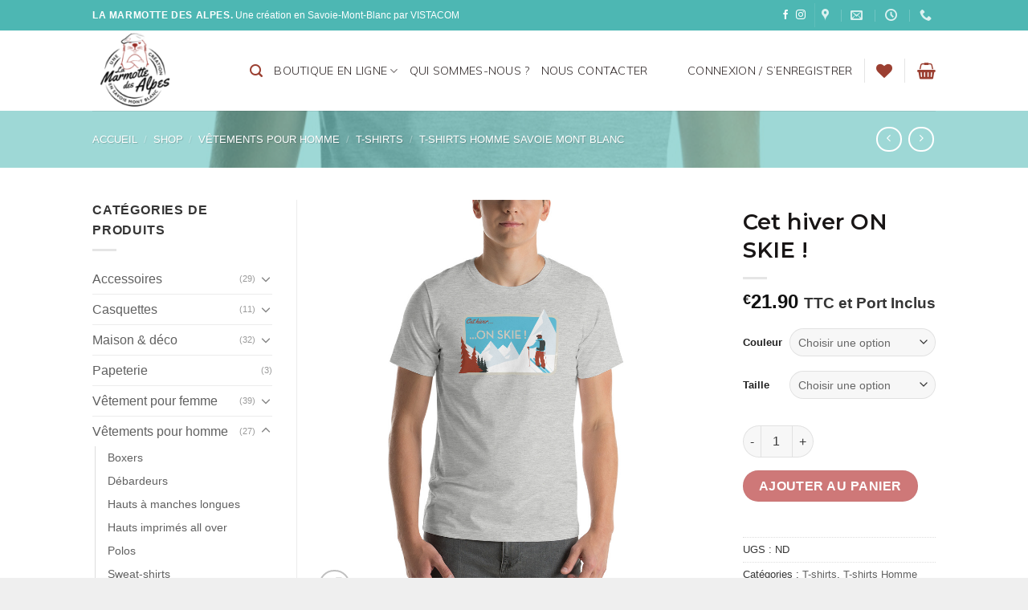

--- FILE ---
content_type: text/html; charset=UTF-8
request_url: https://lamarmottedesalpes.fr/shop/cet-hiver-on-skie/
body_size: 45384
content:
<!DOCTYPE html>
<!--[if IE 9 ]> <html lang="fr-FR" prefix="og: https://ogp.me/ns#" class="ie9 loading-site no-js"> <![endif]-->
<!--[if IE 8 ]> <html lang="fr-FR" prefix="og: https://ogp.me/ns#" class="ie8 loading-site no-js"> <![endif]-->
<!--[if (gte IE 9)|!(IE)]><!--><html lang="fr-FR" prefix="og: https://ogp.me/ns#" class="loading-site no-js"> <!--<![endif]-->
<head>
	<meta charset="UTF-8" />
	<link rel="profile" href="http://gmpg.org/xfn/11" />
	<link rel="pingback" href="https://lamarmottedesalpes.fr/xmlrpc.php" />

					<script>document.documentElement.className = document.documentElement.className + ' yes-js js_active js'</script>
				<script>(function(html){html.className = html.className.replace(/\bno-js\b/,'js')})(document.documentElement);</script>
<meta name="viewport" content="width=device-width, initial-scale=1, maximum-scale=1" />
<!-- SEO par Rank Math - https://s.rankmath.com/home -->
<title>Cet hiver ON SKIE ! - La marmotte des alpes</title>
<meta name="description" content="T-SHIRT 100% PERSONNALISABLE N’hésitez-pas à nous demander des créations personnalisées selon vos souhaits ! Le t-shirt La Marmotte des Alpes est doux et"/>
<meta name="robots" content="index, follow, max-snippet:-1, max-video-preview:-1, max-image-preview:large"/>
<link rel="canonical" href="https://lamarmottedesalpes.fr/shop/cet-hiver-on-skie/" />
<meta property="og:locale" content="fr_FR" />
<meta property="og:type" content="product" />
<meta property="og:title" content="Cet hiver ON SKIE ! - La marmotte des alpes" />
<meta property="og:description" content="T-SHIRT 100% PERSONNALISABLE N’hésitez-pas à nous demander des créations personnalisées selon vos souhaits ! Le t-shirt La Marmotte des Alpes est doux et" />
<meta property="og:url" content="https://lamarmottedesalpes.fr/shop/cet-hiver-on-skie/" />
<meta property="og:site_name" content="La marmotte des alpes" />
<meta property="og:updated_time" content="2025-11-15T17:11:37+01:00" />
<meta property="og:image" content="https://lamarmottedesalpes.fr/wp-content/uploads/2021/10/unisex-staple-t-shirt-athletic-heather-front-615ab00e84de4.jpg" />
<meta property="og:image:secure_url" content="https://lamarmottedesalpes.fr/wp-content/uploads/2021/10/unisex-staple-t-shirt-athletic-heather-front-615ab00e84de4.jpg" />
<meta property="og:image:width" content="1000" />
<meta property="og:image:height" content="1000" />
<meta property="og:image:alt" content="Cet hiver ON SKIE !" />
<meta property="og:image:type" content="image/jpeg" />
<meta property="product:availability" content="instock" />
<meta name="twitter:card" content="summary_large_image" />
<meta name="twitter:title" content="Cet hiver ON SKIE ! - La marmotte des alpes" />
<meta name="twitter:description" content="T-SHIRT 100% PERSONNALISABLE N’hésitez-pas à nous demander des créations personnalisées selon vos souhaits ! Le t-shirt La Marmotte des Alpes est doux et" />
<meta name="twitter:image" content="https://lamarmottedesalpes.fr/wp-content/uploads/2021/10/unisex-staple-t-shirt-athletic-heather-front-615ab00e84de4.jpg" />
<script type="application/ld+json" class="rank-math-schema">{"@context":"https://schema.org","@graph":[{"@type":["LocalBusiness","Organization"],"@id":"https://lamarmottedesalpes.fr/#organization","name":"La Marmotte des Alpes","url":"https://lamarmottedesalpes.fr","logo":{"@type":"ImageObject","@id":"https://lamarmottedesalpes.fr/#logo","url":"https://lamarmottedesalpes.fr/wp-content/uploads/2020/10/logo-La-Marmotte-des-Alpes-e1602236543112.png","caption":"La Marmotte des Alpes","inLanguage":"fr-FR","width":"900","height":"742"},"openingHours":["Monday,Tuesday,Wednesday,Thursday,Friday,Saturday,Sunday 09:00-17:00"],"image":{"@id":"https://lamarmottedesalpes.fr/#logo"}},{"@type":"WebSite","@id":"https://lamarmottedesalpes.fr/#website","url":"https://lamarmottedesalpes.fr","name":"La Marmotte des Alpes","publisher":{"@id":"https://lamarmottedesalpes.fr/#organization"},"inLanguage":"fr-FR"},{"@type":"ImageObject","@id":"https://lamarmottedesalpes.fr/wp-content/uploads/2021/10/unisex-staple-t-shirt-athletic-heather-front-615ab00e84de4.jpg","url":"https://lamarmottedesalpes.fr/wp-content/uploads/2021/10/unisex-staple-t-shirt-athletic-heather-front-615ab00e84de4.jpg","width":"1000","height":"1000","inLanguage":"fr-FR"},{"@type":"Person","@id":"https://lamarmottedesalpes.fr/author/vistateam/","name":"Jean-Sylvain Costerg","url":"https://lamarmottedesalpes.fr/author/vistateam/","image":{"@type":"ImageObject","@id":"https://secure.gravatar.com/avatar/dc045216caabfd690c93dbe0b4b02b83?s=96&amp;d=mm&amp;r=g","url":"https://secure.gravatar.com/avatar/dc045216caabfd690c93dbe0b4b02b83?s=96&amp;d=mm&amp;r=g","caption":"Jean-Sylvain Costerg","inLanguage":"fr-FR"},"worksFor":{"@id":"https://lamarmottedesalpes.fr/#organization"}},{"@type":"ItemPage","@id":"https://lamarmottedesalpes.fr/shop/cet-hiver-on-skie/#webpage","url":"https://lamarmottedesalpes.fr/shop/cet-hiver-on-skie/","name":"Cet hiver ON SKIE ! - La marmotte des alpes","datePublished":"2021-10-04T09:41:24+02:00","dateModified":"2025-11-15T17:11:37+01:00","author":{"@id":"https://lamarmottedesalpes.fr/author/vistateam/"},"isPartOf":{"@id":"https://lamarmottedesalpes.fr/#website"},"primaryImageOfPage":{"@id":"https://lamarmottedesalpes.fr/wp-content/uploads/2021/10/unisex-staple-t-shirt-athletic-heather-front-615ab00e84de4.jpg"},"inLanguage":"fr-FR"},{"@type":"Product","name":"Cet hiver ON SKIE !","description":"T-SHIRT 100% PERSONNALISABLE N\u2019h\u00e9sitez-pas \u00e0 nous demander des cr\u00e9ations personnalis\u00e9es selon vos souhaits ! Le t-shirt La Marmotte des Alpes est doux et l\u00e9ger, avec juste ce qu\u2019il faut d\u2019\u00e9lasticit\u00e9. Il est confortable et la coupe unisexe est flatteuse pour les hommes comme pour les femmes. On ne saurait trop le complimenter, c\u2019est l\u2019un des favoris de notre public. Et il sera certainement votre prochain favori ! \u2022 100 % coton peign\u00e9 et fil\u00e9 \u00e0 l\u2019anneau \u2022 Tissu pr\u00e9-r\u00e9tr\u00e9ci \u2022 \u00c9tiquette d\u00e9tachable \u2022 Couture lat\u00e9rale \u2022 Bande de propret\u00e9 d\u2019\u00e9paule \u00e0 \u00e9paule","category":"V\u00eatements pour homme &gt; T-shirts","mainEntityOfPage":{"@id":"https://lamarmottedesalpes.fr/shop/cet-hiver-on-skie/#webpage"},"weight":{"@type":"QuantitativeValue","unitCode":"KGM"},"offers":{"@type":"Offer","price":"21.90","priceValidUntil":"2027-12-31","priceSpecification":{"price":"21.90","priceCurrency":"EUR","valueAddedTaxIncluded":"true"},"priceCurrency":"EUR","availability":"http://schema.org/InStock","seller":{"@type":"Organization","@id":"https://lamarmottedesalpes.fr/","name":"La Marmotte des Alpes","url":"https://lamarmottedesalpes.fr","logo":"https://lamarmottedesalpes.fr/wp-content/uploads/2020/10/logo-La-Marmotte-des-Alpes-e1602236543112.png"},"url":"https://lamarmottedesalpes.fr/shop/cet-hiver-on-skie/"},"@id":"https://lamarmottedesalpes.fr/shop/cet-hiver-on-skie/#richSnippet","image":{"@id":"https://lamarmottedesalpes.fr/wp-content/uploads/2021/10/unisex-staple-t-shirt-athletic-heather-front-615ab00e84de4.jpg"}}]}</script>
<!-- /Extension Rank Math WordPress SEO -->

<link rel='dns-prefetch' href='//fonts.googleapis.com' />
<link rel='dns-prefetch' href='//s.w.org' />
<link rel="alternate" type="application/rss+xml" title="La marmotte des alpes &raquo; Flux" href="https://lamarmottedesalpes.fr/feed/" />
<link rel="alternate" type="application/rss+xml" title="La marmotte des alpes &raquo; Flux des commentaires" href="https://lamarmottedesalpes.fr/comments/feed/" />
<link rel="alternate" type="application/rss+xml" title="La marmotte des alpes &raquo; Cet hiver ON SKIE ! Flux des commentaires" href="https://lamarmottedesalpes.fr/shop/cet-hiver-on-skie/feed/" />
		<script type="text/javascript">
			window._wpemojiSettings = {"baseUrl":"https:\/\/s.w.org\/images\/core\/emoji\/13.1.0\/72x72\/","ext":".png","svgUrl":"https:\/\/s.w.org\/images\/core\/emoji\/13.1.0\/svg\/","svgExt":".svg","source":{"concatemoji":"https:\/\/lamarmottedesalpes.fr\/wp-includes\/js\/wp-emoji-release.min.js?ver=5.8.12"}};
			!function(e,a,t){var n,r,o,i=a.createElement("canvas"),p=i.getContext&&i.getContext("2d");function s(e,t){var a=String.fromCharCode;p.clearRect(0,0,i.width,i.height),p.fillText(a.apply(this,e),0,0);e=i.toDataURL();return p.clearRect(0,0,i.width,i.height),p.fillText(a.apply(this,t),0,0),e===i.toDataURL()}function c(e){var t=a.createElement("script");t.src=e,t.defer=t.type="text/javascript",a.getElementsByTagName("head")[0].appendChild(t)}for(o=Array("flag","emoji"),t.supports={everything:!0,everythingExceptFlag:!0},r=0;r<o.length;r++)t.supports[o[r]]=function(e){if(!p||!p.fillText)return!1;switch(p.textBaseline="top",p.font="600 32px Arial",e){case"flag":return s([127987,65039,8205,9895,65039],[127987,65039,8203,9895,65039])?!1:!s([55356,56826,55356,56819],[55356,56826,8203,55356,56819])&&!s([55356,57332,56128,56423,56128,56418,56128,56421,56128,56430,56128,56423,56128,56447],[55356,57332,8203,56128,56423,8203,56128,56418,8203,56128,56421,8203,56128,56430,8203,56128,56423,8203,56128,56447]);case"emoji":return!s([10084,65039,8205,55357,56613],[10084,65039,8203,55357,56613])}return!1}(o[r]),t.supports.everything=t.supports.everything&&t.supports[o[r]],"flag"!==o[r]&&(t.supports.everythingExceptFlag=t.supports.everythingExceptFlag&&t.supports[o[r]]);t.supports.everythingExceptFlag=t.supports.everythingExceptFlag&&!t.supports.flag,t.DOMReady=!1,t.readyCallback=function(){t.DOMReady=!0},t.supports.everything||(n=function(){t.readyCallback()},a.addEventListener?(a.addEventListener("DOMContentLoaded",n,!1),e.addEventListener("load",n,!1)):(e.attachEvent("onload",n),a.attachEvent("onreadystatechange",function(){"complete"===a.readyState&&t.readyCallback()})),(n=t.source||{}).concatemoji?c(n.concatemoji):n.wpemoji&&n.twemoji&&(c(n.twemoji),c(n.wpemoji)))}(window,document,window._wpemojiSettings);
		</script>
		<style type="text/css">
img.wp-smiley,
img.emoji {
	display: inline !important;
	border: none !important;
	box-shadow: none !important;
	height: 1em !important;
	width: 1em !important;
	margin: 0 .07em !important;
	vertical-align: -0.1em !important;
	background: none !important;
	padding: 0 !important;
}
</style>
	<link rel='stylesheet' id='wp-block-library-css'  href='https://lamarmottedesalpes.fr/wp-includes/css/dist/block-library/style.min.css?ver=5.8.12' type='text/css' media='all' />
<link rel='stylesheet' id='wc-block-vendors-style-css'  href='https://lamarmottedesalpes.fr/wp-content/plugins/woocommerce/packages/woocommerce-blocks/build/vendors-style.css?ver=3.1.0' type='text/css' media='all' />
<link rel='stylesheet' id='wc-block-style-css'  href='https://lamarmottedesalpes.fr/wp-content/plugins/woocommerce/packages/woocommerce-blocks/build/style.css?ver=3.1.0' type='text/css' media='all' />
<link rel='stylesheet' id='yith-wcan-shortcodes-css'  href='https://lamarmottedesalpes.fr/wp-content/plugins/yith-woocommerce-ajax-navigation/assets/css/shortcodes.css?ver=4.1.0' type='text/css' media='all' />
<style id='yith-wcan-shortcodes-inline-css' type='text/css'>
:root{
	--yith-wcan-filters_colors_titles: #434343;
	--yith-wcan-filters_colors_background: #FFFFFF;
	--yith-wcan-filters_colors_accent: #A7144C;
	--yith-wcan-filters_colors_accent_r: 167;
	--yith-wcan-filters_colors_accent_g: 20;
	--yith-wcan-filters_colors_accent_b: 76;
	--yith-wcan-color_swatches_border_radius: 100%;
	--yith-wcan-color_swatches_size: 30px;
	--yith-wcan-labels_style_background: #FFFFFF;
	--yith-wcan-labels_style_background_hover: #A7144C;
	--yith-wcan-labels_style_background_active: #A7144C;
	--yith-wcan-labels_style_text: #434343;
	--yith-wcan-labels_style_text_hover: #FFFFFF;
	--yith-wcan-labels_style_text_active: #FFFFFF;
	--yith-wcan-anchors_style_text: #434343;
	--yith-wcan-anchors_style_text_hover: #A7144C;
	--yith-wcan-anchors_style_text_active: #A7144C;
}
</style>
<link rel='stylesheet' id='contact-form-7-css'  href='https://lamarmottedesalpes.fr/wp-content/plugins/contact-form-7/includes/css/styles.css?ver=5.4.2' type='text/css' media='all' />
<link rel='stylesheet' id='photoswipe-css'  href='https://lamarmottedesalpes.fr/wp-content/plugins/woocommerce/assets/css/photoswipe/photoswipe.min.css?ver=4.5.5' type='text/css' media='all' />
<link rel='stylesheet' id='photoswipe-default-skin-css'  href='https://lamarmottedesalpes.fr/wp-content/plugins/woocommerce/assets/css/photoswipe/default-skin/default-skin.min.css?ver=4.5.5' type='text/css' media='all' />
<style id='woocommerce-inline-inline-css' type='text/css'>
.woocommerce form .form-row .required { visibility: visible; }
</style>
<link rel='stylesheet' id='stripe_styles-css'  href='https://lamarmottedesalpes.fr/wp-content/plugins/woocommerce-gateway-stripe/assets/css/stripe-styles.css?ver=5.3.1' type='text/css' media='all' />
<link rel='stylesheet' id='flatsome-icons-css'  href='https://lamarmottedesalpes.fr/wp-content/themes/flatsome/assets/css/fl-icons.css?ver=3.12' type='text/css' media='all' />
<link rel='stylesheet' id='flatsome-woocommerce-wishlist-css'  href='https://lamarmottedesalpes.fr/wp-content/themes/flatsome/inc/integrations/wc-yith-wishlist/wishlist.css?ver=3.10.2' type='text/css' media='all' />
<link rel='stylesheet' id='flatsome-main-css'  href='https://lamarmottedesalpes.fr/wp-content/themes/flatsome/assets/css/flatsome.css?ver=3.12.2' type='text/css' media='all' />
<link rel='stylesheet' id='flatsome-shop-css'  href='https://lamarmottedesalpes.fr/wp-content/themes/flatsome/assets/css/flatsome-shop.css?ver=3.12.2' type='text/css' media='all' />
<link rel='stylesheet' id='flatsome-style-css'  href='https://lamarmottedesalpes.fr/wp-content/themes/flatsome-child/style.css?ver=3.0' type='text/css' media='all' />
<link rel='stylesheet' id='flatsome-googlefonts-css'  href='//fonts.googleapis.com/css?family=Montserrat%3Aregular%2C600%7Cinitial%7CMulish%3Aregular%2C300%7CDancing+Script%3Aregular%2Cregular&#038;display=swap&#038;ver=3.9' type='text/css' media='all' />
<script type="text/javascript">
            window._nslDOMReady = function (callback) {
                if ( document.readyState === "complete" || document.readyState === "interactive" ) {
                    callback();
                } else {
                    document.addEventListener( "DOMContentLoaded", callback );
                }
            };
            </script><script type='text/javascript' src='https://lamarmottedesalpes.fr/wp-includes/js/jquery/jquery.min.js?ver=3.6.0' id='jquery-core-js'></script>
<script type='text/javascript' src='https://lamarmottedesalpes.fr/wp-includes/js/jquery/jquery-migrate.min.js?ver=3.3.2' id='jquery-migrate-js'></script>
<script type='text/javascript' id='woocommerce-tokenization-form-js-extra'>
/* <![CDATA[ */
var wc_tokenization_form_params = {"is_registration_required":"","is_logged_in":""};
/* ]]> */
</script>
<script type='text/javascript' src='https://lamarmottedesalpes.fr/wp-content/plugins/woocommerce/assets/js/frontend/tokenization-form.min.js?ver=4.5.5' id='woocommerce-tokenization-form-js'></script>
<link rel="https://api.w.org/" href="https://lamarmottedesalpes.fr/wp-json/" /><link rel="alternate" type="application/json" href="https://lamarmottedesalpes.fr/wp-json/wp/v2/product/7334" /><link rel="EditURI" type="application/rsd+xml" title="RSD" href="https://lamarmottedesalpes.fr/xmlrpc.php?rsd" />
<link rel="wlwmanifest" type="application/wlwmanifest+xml" href="https://lamarmottedesalpes.fr/wp-includes/wlwmanifest.xml" /> 
<meta name="generator" content="WordPress 5.8.12" />
<link rel='shortlink' href='https://lamarmottedesalpes.fr/?p=7334' />
<link rel="alternate" type="application/json+oembed" href="https://lamarmottedesalpes.fr/wp-json/oembed/1.0/embed?url=https%3A%2F%2Flamarmottedesalpes.fr%2Fshop%2Fcet-hiver-on-skie%2F" />
<link rel="alternate" type="text/xml+oembed" href="https://lamarmottedesalpes.fr/wp-json/oembed/1.0/embed?url=https%3A%2F%2Flamarmottedesalpes.fr%2Fshop%2Fcet-hiver-on-skie%2F&#038;format=xml" />
<style>.bg{opacity: 0; transition: opacity 1s; -webkit-transition: opacity 1s;} .bg-loaded{opacity: 1;}</style><!--[if IE]><link rel="stylesheet" type="text/css" href="https://lamarmottedesalpes.fr/wp-content/themes/flatsome/assets/css/ie-fallback.css"><script src="//cdnjs.cloudflare.com/ajax/libs/html5shiv/3.6.1/html5shiv.js"></script><script>var head = document.getElementsByTagName('head')[0],style = document.createElement('style');style.type = 'text/css';style.styleSheet.cssText = ':before,:after{content:none !important';head.appendChild(style);setTimeout(function(){head.removeChild(style);}, 0);</script><script src="https://lamarmottedesalpes.fr/wp-content/themes/flatsome/assets/libs/ie-flexibility.js"></script><![endif]-->	<noscript><style>.woocommerce-product-gallery{ opacity: 1 !important; }</style></noscript>
	<link rel="icon" href="https://lamarmottedesalpes.fr/wp-content/uploads/2021/07/cropped-marmotte-couleur-32x32.jpg" sizes="32x32" />
<link rel="icon" href="https://lamarmottedesalpes.fr/wp-content/uploads/2021/07/cropped-marmotte-couleur-192x192.jpg" sizes="192x192" />
<link rel="apple-touch-icon" href="https://lamarmottedesalpes.fr/wp-content/uploads/2021/07/cropped-marmotte-couleur-180x180.jpg" />
<meta name="msapplication-TileImage" content="https://lamarmottedesalpes.fr/wp-content/uploads/2021/07/cropped-marmotte-couleur-270x270.jpg" />
<style id="custom-css" type="text/css">:root {--primary-color: #4DB7B3;}.header-main{height: 100px}#logo img{max-height: 100px}#logo{width:166px;}.header-bottom{min-height: 10px}.header-top{min-height: 38px}.transparent .header-main{height: 30px}.transparent #logo img{max-height: 30px}.has-transparent + .page-title:first-of-type,.has-transparent + #main > .page-title,.has-transparent + #main > div > .page-title,.has-transparent + #main .page-header-wrapper:first-of-type .page-title{padding-top: 60px;}.header.show-on-scroll,.stuck .header-main{height:53px!important}.stuck #logo img{max-height: 53px!important}.search-form{ width: 100%;}.header-bg-color, .header-wrapper {background-color: rgba(255,255,255,0.9)}.header-bottom {background-color: #f1f1f1}.header-main .nav > li > a{line-height: 16px }.stuck .header-main .nav > li > a{line-height: 50px }@media (max-width: 549px) {.header-main{height: 70px}#logo img{max-height: 70px}}.main-menu-overlay{background-color: #4DB7B3}.nav-dropdown{border-radius:3px}.nav-dropdown{font-size:87%}/* Color */.accordion-title.active, .has-icon-bg .icon .icon-inner,.logo a, .primary.is-underline, .primary.is-link, .badge-outline .badge-inner, .nav-outline > li.active> a,.nav-outline >li.active > a, .cart-icon strong,[data-color='primary'], .is-outline.primary{color: #4DB7B3;}/* Color !important */[data-text-color="primary"]{color: #4DB7B3!important;}/* Background Color */[data-text-bg="primary"]{background-color: #4DB7B3;}/* Background */.scroll-to-bullets a,.featured-title, .label-new.menu-item > a:after, .nav-pagination > li > .current,.nav-pagination > li > span:hover,.nav-pagination > li > a:hover,.has-hover:hover .badge-outline .badge-inner,button[type="submit"], .button.wc-forward:not(.checkout):not(.checkout-button), .button.submit-button, .button.primary:not(.is-outline),.featured-table .title,.is-outline:hover, .has-icon:hover .icon-label,.nav-dropdown-bold .nav-column li > a:hover, .nav-dropdown.nav-dropdown-bold > li > a:hover, .nav-dropdown-bold.dark .nav-column li > a:hover, .nav-dropdown.nav-dropdown-bold.dark > li > a:hover, .is-outline:hover, .tagcloud a:hover,.grid-tools a, input[type='submit']:not(.is-form), .box-badge:hover .box-text, input.button.alt,.nav-box > li > a:hover,.nav-box > li.active > a,.nav-pills > li.active > a ,.current-dropdown .cart-icon strong, .cart-icon:hover strong, .nav-line-bottom > li > a:before, .nav-line-grow > li > a:before, .nav-line > li > a:before,.banner, .header-top, .slider-nav-circle .flickity-prev-next-button:hover svg, .slider-nav-circle .flickity-prev-next-button:hover .arrow, .primary.is-outline:hover, .button.primary:not(.is-outline), input[type='submit'].primary, input[type='submit'].primary, input[type='reset'].button, input[type='button'].primary, .badge-inner{background-color: #4DB7B3;}/* Border */.nav-vertical.nav-tabs > li.active > a,.scroll-to-bullets a.active,.nav-pagination > li > .current,.nav-pagination > li > span:hover,.nav-pagination > li > a:hover,.has-hover:hover .badge-outline .badge-inner,.accordion-title.active,.featured-table,.is-outline:hover, .tagcloud a:hover,blockquote, .has-border, .cart-icon strong:after,.cart-icon strong,.blockUI:before, .processing:before,.loading-spin, .slider-nav-circle .flickity-prev-next-button:hover svg, .slider-nav-circle .flickity-prev-next-button:hover .arrow, .primary.is-outline:hover{border-color: #4DB7B3}.nav-tabs > li.active > a{border-top-color: #4DB7B3}.widget_shopping_cart_content .blockUI.blockOverlay:before { border-left-color: #4DB7B3 }.woocommerce-checkout-review-order .blockUI.blockOverlay:before { border-left-color: #4DB7B3 }/* Fill */.slider .flickity-prev-next-button:hover svg,.slider .flickity-prev-next-button:hover .arrow{fill: #4DB7B3;}/* Background Color */[data-icon-label]:after, .secondary.is-underline:hover,.secondary.is-outline:hover,.icon-label,.button.secondary:not(.is-outline),.button.alt:not(.is-outline), .badge-inner.on-sale, .button.checkout, .single_add_to_cart_button, .current .breadcrumb-step{ background-color:#ad1e1e; }[data-text-bg="secondary"]{background-color: #ad1e1e;}/* Color */.secondary.is-underline,.secondary.is-link, .secondary.is-outline,.stars a.active, .star-rating:before, .woocommerce-page .star-rating:before,.star-rating span:before, .color-secondary{color: #ad1e1e}/* Color !important */[data-text-color="secondary"]{color: #ad1e1e!important;}/* Border */.secondary.is-outline:hover{border-color:#ad1e1e}body{font-size: 100%;}@media screen and (max-width: 549px){body{font-size: 100%;}}body{font-family:"initial", sans-serif}body{color: #353535}.nav > li > a {font-family:"Mulish", sans-serif;}.mobile-sidebar-levels-2 .nav > li > ul > li > a {font-family:"Mulish", sans-serif;}.nav > li > a {font-weight: 300;}.mobile-sidebar-levels-2 .nav > li > ul > li > a {font-weight: 300;}h1,h2,h3,h4,h5,h6,.heading-font, .off-canvas-center .nav-sidebar.nav-vertical > li > a{font-family: "Montserrat", sans-serif;}h1,h2,h3,h4,h5,h6,.heading-font,.banner h1,.banner h2{font-weight: 600;}h1,h2,h3,h4,h5,h6,.heading-font{color: #181515;}.alt-font{font-family: "Dancing Script", sans-serif;}.alt-font{font-weight: 0!important;}.header:not(.transparent) .header-nav.nav > li > a {color: #2f2727;}.header:not(.transparent) .header-nav.nav > li > a:hover,.header:not(.transparent) .header-nav.nav > li.active > a,.header:not(.transparent) .header-nav.nav > li.current > a,.header:not(.transparent) .header-nav.nav > li > a.active,.header:not(.transparent) .header-nav.nav > li > a.current{color: #8a2c2c;}.header-nav.nav-line-bottom > li > a:before,.header-nav.nav-line-grow > li > a:before,.header-nav.nav-line > li > a:before,.header-nav.nav-box > li > a:hover,.header-nav.nav-box > li.active > a,.header-nav.nav-pills > li > a:hover,.header-nav.nav-pills > li.active > a{color:#FFF!important;background-color: #8a2c2c;}a{color: #606060;}a:hover{color: #823030;}.tagcloud a:hover{border-color: #823030;background-color: #823030;}.shop-page-title.featured-title .title-overlay{background-color: rgba(77,183,179,0.54);}.products.has-equal-box-heights .box-image {padding-top: 100%;}.shop-page-title.featured-title .title-bg{ background-image: url(https://lamarmottedesalpes.fr/wp-content/uploads/2021/10/unisex-staple-t-shirt-athletic-heather-front-615ab00e84de4.jpg)!important;}@media screen and (min-width: 550px){.products .box-vertical .box-image{min-width: 247px!important;width: 247px!important;}}.header-main .social-icons,.header-main .cart-icon strong,.header-main .menu-title,.header-main .header-button > .button.is-outline,.header-main .nav > li > a > i:not(.icon-angle-down){color: #9b3f31!important;}.header-main .header-button > .button.is-outline,.header-main .cart-icon strong:after,.header-main .cart-icon strong{border-color: #9b3f31!important;}.header-main .header-button > .button:not(.is-outline){background-color: #9b3f31!important;}.header-main .current-dropdown .cart-icon strong,.header-main .header-button > .button:hover,.header-main .header-button > .button:hover i,.header-main .header-button > .button:hover span{color:#FFF!important;}.header-main .menu-title:hover,.header-main .social-icons a:hover,.header-main .header-button > .button.is-outline:hover,.header-main .nav > li > a:hover > i:not(.icon-angle-down){color: #9b3f31!important;}.header-main .current-dropdown .cart-icon strong,.header-main .header-button > .button:hover{background-color: #9b3f31!important;}.header-main .current-dropdown .cart-icon strong:after,.header-main .current-dropdown .cart-icon strong,.header-main .header-button > .button:hover{border-color: #9b3f31!important;}.footer-1{background-image: url('https://lamarmottedesalpes.fr/wp-content/uploads/2020/09/t-shirt-mockup-surrounded-by-travel-accessories-33680-1.png');}.footer-1{background-color: rgba(255,255,255,0.8)}.footer-2{background-color: rgba(255,255,255,0.37)}.absolute-footer, html{background-color: #EFEFEF}.label-new.menu-item > a:after{content:"Nouveau";}.label-hot.menu-item > a:after{content:"Hot";}.label-sale.menu-item > a:after{content:"En action";}.label-popular.menu-item > a:after{content:"Populaire";}</style></head>

<body class="product-template-default single single-product postid-7334 theme-flatsome woocommerce woocommerce-page woocommerce-no-js yith-wcan-free lightbox nav-dropdown-has-arrow">


<a class="skip-link screen-reader-text" href="#main">Skip to content</a>

<div id="wrapper">

	
	<header id="header" class="header has-sticky sticky-jump">
		<div class="header-wrapper">
			<div id="top-bar" class="header-top hide-for-sticky nav-dark">
    <div class="flex-row container">
      <div class="flex-col hide-for-medium flex-left">
          <ul class="nav nav-left medium-nav-center nav-small  nav-box">
              <li class="html custom html_topbar_left"><strong class="uppercase">La MARMOTTE DES ALPES.</strong> Une création en Savoie-Mont-Blanc par VISTACOM</li>          </ul>
      </div>

      <div class="flex-col hide-for-medium flex-center">
          <ul class="nav nav-center nav-small  nav-box">
                        </ul>
      </div>

      <div class="flex-col hide-for-medium flex-right">
         <ul class="nav top-bar-nav nav-right nav-small  nav-box">
              <li class="html header-social-icons ml-0">
	<div class="social-icons follow-icons" ><a href="https://www.facebook.com/La-Marmotte-des-Alpes-104794204685005" target="_blank" data-label="Facebook"  rel="noopener noreferrer nofollow" class="icon plain facebook tooltip" title="Nous suivre sur Facebook"><i class="icon-facebook" ></i></a><a href="https://www.instagram.com/lamarmottedesalpes/" target="_blank" rel="noopener noreferrer nofollow" data-label="Instagram" class="icon plain  instagram tooltip" title="Nous suivre sur Instagram"><i class="icon-instagram" ></i></a></div></li><li class="header-divider"></li><li class="header-contact-wrapper">
		<ul id="header-contact" class="nav nav-divided nav-uppercase header-contact">
					<li class="">
			  <a target="_blank" rel="noopener noreferrer" href="https://maps.google.com/?q=Aime-La-Plagne" title="Aime-La-Plagne" class="tooltip">
			  	 <i class="icon-map-pin-fill" style="font-size:15px;"></i>			     <span>
			     				     </span>
			  </a>
			</li>
			
						<li class="">
			  <a href="mailto:contact@lamarmottedesalpes.fr" class="tooltip" title="contact@lamarmottedesalpes.fr">
				  <i class="icon-envelop" style="font-size:15px;"></i>			       <span>
			       				       </span>
			  </a>
			</li>
					
						<li class="">
			  <a class="tooltip" title="08:00 - 18:00 ">
			  	   <i class="icon-clock" style="font-size:15px;"></i>			        <span></span>
			  </a>
			 </li>
			
						<li class="">
			  <a href="tel:+33 479 412 145" class="tooltip" title="+33 479 412 145">
			     <i class="icon-phone" style="font-size:15px;"></i>			      <span></span>
			  </a>
			</li>
				</ul>
</li>          </ul>
      </div>

            <div class="flex-col show-for-medium flex-grow">
          <ul class="nav nav-center nav-small mobile-nav  nav-box">
              <li class="html custom html_topbar_left"><strong class="uppercase">La MARMOTTE DES ALPES.</strong> Une création en Savoie-Mont-Blanc par VISTACOM</li>          </ul>
      </div>
      
    </div>
</div>
<div id="masthead" class="header-main ">
      <div class="header-inner flex-row container logo-left medium-logo-center" role="navigation">

          <!-- Logo -->
          <div id="logo" class="flex-col logo">
            <!-- Header logo -->
<a href="https://lamarmottedesalpes.fr/" title="La marmotte des alpes - Une création en Savoie Mont Blanc" rel="home">
    <img width="166" height="100" src="https://lamarmottedesalpes.fr/wp-content/uploads/2020/09/logo-La-Marmotte-des-Alpes-2-e1599644643510.png" class="header_logo header-logo" alt="La marmotte des alpes"/><img  width="166" height="100" src="https://lamarmottedesalpes.fr/wp-content/uploads/2020/09/logo-La-Marmotte-des-Alpes-2-e1599644643510.png" class="header-logo-dark" alt="La marmotte des alpes"/></a>
          </div>

          <!-- Mobile Left Elements -->
          <div class="flex-col show-for-medium flex-left">
            <ul class="mobile-nav nav nav-left ">
              <li class="nav-icon has-icon">
  		<a href="#" data-open="#main-menu" data-pos="center" data-bg="main-menu-overlay" data-color="dark" class="is-small" aria-label="Menu" aria-controls="main-menu" aria-expanded="false">
		
		  <i class="icon-menu" ></i>
		  <span class="menu-title uppercase hide-for-small">Menu</span>		</a>
	</li>            </ul>
          </div>

          <!-- Left Elements -->
          <div class="flex-col hide-for-medium flex-left
            flex-grow">
            <ul class="header-nav header-nav-main nav nav-left  nav-line-grow nav-size-medium nav-uppercase" >
              <li class="header-search header-search-lightbox has-icon">
			<a href="#search-lightbox" aria-label="Recherche" data-open="#search-lightbox" data-focus="input.search-field"
		class="is-small">
		<i class="icon-search" style="font-size:16px;"></i></a>
			
	<div id="search-lightbox" class="mfp-hide dark text-center">
		<div class="searchform-wrapper ux-search-box relative form-flat is-large"><form role="search" method="get" class="searchform" action="https://lamarmottedesalpes.fr/">
	<div class="flex-row relative">
						<div class="flex-col flex-grow">
			<label class="screen-reader-text" for="woocommerce-product-search-field-0">Recherche pour :</label>
			<input type="search" id="woocommerce-product-search-field-0" class="search-field mb-0" placeholder="Recherche&hellip;" value="" name="s" />
			<input type="hidden" name="post_type" value="product" />
					</div>
		<div class="flex-col">
			<button type="submit" value="Recherche" class="ux-search-submit submit-button secondary button icon mb-0">
				<i class="icon-search" ></i>			</button>
		</div>
	</div>
	<div class="live-search-results text-left z-top"></div>
</form>
</div>	</div>
</li>
<li id="menu-item-2428" class="menu-item menu-item-type-post_type menu-item-object-page menu-item-has-children current_page_parent menu-item-2428 has-dropdown"><a href="https://lamarmottedesalpes.fr/shop/" class="nav-top-link">BOUTIQUE EN LIGNE<i class="icon-angle-down" ></i></a>
<ul class="sub-menu nav-dropdown nav-dropdown-simple">
	<li id="menu-item-4459" class="menu-item menu-item-type-taxonomy menu-item-object-product_cat menu-item-has-children menu-item-4459 nav-dropdown-col"><a href="https://lamarmottedesalpes.fr/categorie-produit/vetement-pour-femme/">VÊTEMENTS POUR FEMME</a>
	<ul class="sub-menu nav-column nav-dropdown-simple">
		<li id="menu-item-4468" class="menu-item menu-item-type-taxonomy menu-item-object-product_cat menu-item-has-children menu-item-4468"><a href="https://lamarmottedesalpes.fr/categorie-produit/vetement-pour-femme/t-shirts-vetements-pour-femme/">T-shirts</a>
		<ul class="sub-menu nav-column nav-dropdown-simple">
			<li id="menu-item-4887" class="menu-item menu-item-type-taxonomy menu-item-object-product_cat menu-item-4887"><a href="https://lamarmottedesalpes.fr/categorie-produit/vetement-pour-femme/t-shirts-vetements-pour-femme/t-shirts-femme-savoie-mont-blanc/">· T-shirts Savoie Mont Blanc</a></li>
			<li id="menu-item-4886" class="menu-item menu-item-type-taxonomy menu-item-object-product_cat menu-item-4886"><a href="https://lamarmottedesalpes.fr/categorie-produit/vetement-pour-femme/t-shirts-vetements-pour-femme/t-shirts-femme-la-marmotte-des-alpes/">· T-shirts La Marmotte des Alpes</a></li>
			<li id="menu-item-4885" class="menu-item menu-item-type-taxonomy menu-item-object-product_cat menu-item-4885"><a href="https://lamarmottedesalpes.fr/categorie-produit/vetement-pour-femme/t-shirts-vetements-pour-femme/t-shirts-femme-humour/">· T-shirts Humour</a></li>
		</ul>
</li>
		<li id="menu-item-4464" class="menu-item menu-item-type-taxonomy menu-item-object-product_cat menu-item-4464"><a href="https://lamarmottedesalpes.fr/categorie-produit/vetement-pour-femme/hauts-brodes/">Polos brodés</a></li>
		<li id="menu-item-4461" class="menu-item menu-item-type-taxonomy menu-item-object-product_cat menu-item-4461"><a href="https://lamarmottedesalpes.fr/categorie-produit/vetement-pour-femme/debardeurs-vetements-pour-femme/">Débardeurs</a></li>
		<li id="menu-item-4463" class="menu-item menu-item-type-taxonomy menu-item-object-product_cat menu-item-4463"><a href="https://lamarmottedesalpes.fr/categorie-produit/vetement-pour-femme/hauts-a-manches-longues-vetements-pour-femme/">Hauts à manches longues</a></li>
		<li id="menu-item-4465" class="menu-item menu-item-type-taxonomy menu-item-object-product_cat menu-item-4465"><a href="https://lamarmottedesalpes.fr/categorie-produit/vetement-pour-femme/hauts-imprimes-all-over-vetements-pour-femme/">Hauts imprimés all over</a></li>
		<li id="menu-item-4466" class="menu-item menu-item-type-taxonomy menu-item-object-product_cat menu-item-4466"><a href="https://lamarmottedesalpes.fr/categorie-produit/vetement-pour-femme/sweat-shirts-vetements-pour-femme/">Sweat-shirts</a></li>
		<li id="menu-item-4467" class="menu-item menu-item-type-taxonomy menu-item-object-product_cat menu-item-4467"><a href="https://lamarmottedesalpes.fr/categorie-produit/vetement-pour-femme/sweats-a-capuche-vetements-pour-femme/">Sweats à capuche</a></li>
	</ul>
</li>
	<li id="menu-item-4472" class="menu-item menu-item-type-taxonomy menu-item-object-product_cat current-product-ancestor current-menu-parent current-product-parent menu-item-has-children menu-item-4472 active nav-dropdown-col"><a href="https://lamarmottedesalpes.fr/categorie-produit/vetements-pour-homme/">VÊTEMENTS POUR HOMME</a>
	<ul class="sub-menu nav-column nav-dropdown-simple">
		<li id="menu-item-4480" class="menu-item menu-item-type-taxonomy menu-item-object-product_cat current-product-ancestor current-menu-parent current-product-parent menu-item-has-children menu-item-4480 active"><a href="https://lamarmottedesalpes.fr/categorie-produit/vetements-pour-homme/t-shirts/">T-shirts</a>
		<ul class="sub-menu nav-column nav-dropdown-simple">
			<li id="menu-item-4765" class="menu-item menu-item-type-taxonomy menu-item-object-product_cat current-product-ancestor current-menu-parent current-product-parent menu-item-4765 active"><a href="https://lamarmottedesalpes.fr/categorie-produit/vetements-pour-homme/t-shirts/t-shirts-homme-savoie-mont-blanc/">· T-shirts Savoie Mont Blanc</a></li>
			<li id="menu-item-4764" class="menu-item menu-item-type-taxonomy menu-item-object-product_cat menu-item-4764"><a href="https://lamarmottedesalpes.fr/categorie-produit/vetements-pour-homme/t-shirts/t-shirts-homme-la-marmotte-des-alpes/">· T-shirts La Marmotte des Alpes</a></li>
			<li id="menu-item-4763" class="menu-item menu-item-type-taxonomy menu-item-object-product_cat menu-item-4763"><a href="https://lamarmottedesalpes.fr/categorie-produit/vetements-pour-homme/t-shirts/t-shirts-homme-humour/">· T-shirts Humour</a></li>
		</ul>
</li>
		<li id="menu-item-4477" class="menu-item menu-item-type-taxonomy menu-item-object-product_cat menu-item-4477"><a href="https://lamarmottedesalpes.fr/categorie-produit/vetements-pour-homme/polos/">Polos brodés</a></li>
		<li id="menu-item-4473" class="menu-item menu-item-type-taxonomy menu-item-object-product_cat menu-item-4473"><a href="https://lamarmottedesalpes.fr/categorie-produit/vetements-pour-homme/debardeurs/">Débardeurs</a></li>
		<li id="menu-item-4475" class="menu-item menu-item-type-taxonomy menu-item-object-product_cat menu-item-4475"><a href="https://lamarmottedesalpes.fr/categorie-produit/vetements-pour-homme/hauts-a-manches-longues/">Hauts à manches longues</a></li>
		<li id="menu-item-4476" class="menu-item menu-item-type-taxonomy menu-item-object-product_cat menu-item-4476"><a href="https://lamarmottedesalpes.fr/categorie-produit/vetements-pour-homme/hauts-imprimes-all-over/">Hauts imprimés all over</a></li>
		<li id="menu-item-4478" class="menu-item menu-item-type-taxonomy menu-item-object-product_cat menu-item-4478"><a href="https://lamarmottedesalpes.fr/categorie-produit/vetements-pour-homme/sweat-shirts/">Sweat-shirts</a></li>
		<li id="menu-item-4479" class="menu-item menu-item-type-taxonomy menu-item-object-product_cat menu-item-4479"><a href="https://lamarmottedesalpes.fr/categorie-produit/vetements-pour-homme/sweats-a-capuche/">Sweats à capuche</a></li>
		<li id="menu-item-5125" class="menu-item menu-item-type-taxonomy menu-item-object-product_cat menu-item-5125"><a href="https://lamarmottedesalpes.fr/categorie-produit/vetements-pour-homme/boxers/">Boxers</a></li>
	</ul>
</li>
	<li id="menu-item-4449" class="menu-item menu-item-type-taxonomy menu-item-object-product_cat menu-item-has-children menu-item-4449 nav-dropdown-col"><a href="https://lamarmottedesalpes.fr/categorie-produit/casquettes/">CASQUETTES &#038; BONNETS</a>
	<ul class="sub-menu nav-column nav-dropdown-simple">
		<li id="menu-item-4450" class="menu-item menu-item-type-taxonomy menu-item-object-product_cat menu-item-4450"><a href="https://lamarmottedesalpes.fr/categorie-produit/casquettes/bonnets/">Bonnets</a></li>
		<li id="menu-item-4549" class="menu-item menu-item-type-taxonomy menu-item-object-product_cat menu-item-4549"><a href="https://lamarmottedesalpes.fr/categorie-produit/casquettes/bobs/">Bobs</a></li>
		<li id="menu-item-4551" class="menu-item menu-item-type-taxonomy menu-item-object-product_cat menu-item-4551"><a href="https://lamarmottedesalpes.fr/categorie-produit/casquettes/visieres/">Visières</a></li>
		<li id="menu-item-4455" class="menu-item menu-item-type-taxonomy menu-item-object-product_cat menu-item-4455"><a href="https://lamarmottedesalpes.fr/categorie-produit/casquettes/casquettes-trucker/">Casquettes Trucker</a></li>
		<li id="menu-item-4451" class="menu-item menu-item-type-taxonomy menu-item-object-product_cat menu-item-4451"><a href="https://lamarmottedesalpes.fr/categorie-produit/casquettes/casquettes-a-visiere-plate/">Casquettes à visière plate</a></li>
		<li id="menu-item-4452" class="menu-item menu-item-type-taxonomy menu-item-object-product_cat menu-item-4452"><a href="https://lamarmottedesalpes.fr/categorie-produit/casquettes/casquettes-de-baseball/">Casquettes Vintage</a></li>
		<li id="menu-item-4454" class="menu-item menu-item-type-taxonomy menu-item-object-product_cat menu-item-4454"><a href="https://lamarmottedesalpes.fr/categorie-produit/casquettes/casquettes-snapback/">Casquettes Snapback</a></li>
	</ul>
</li>
	<li id="menu-item-3631" class="menu-item menu-item-type-taxonomy menu-item-object-product_cat menu-item-has-children menu-item-3631 nav-dropdown-col"><a href="https://lamarmottedesalpes.fr/categorie-produit/accessoires/">ACCESSOIRES</a>
	<ul class="sub-menu nav-column nav-dropdown-simple">
		<li id="menu-item-4534" class="menu-item menu-item-type-taxonomy menu-item-object-product_cat menu-item-4534"><a href="https://lamarmottedesalpes.fr/categorie-produit/accessoires/cache-cou-all-over/">Cache-cou all over</a></li>
		<li id="menu-item-4446" class="menu-item menu-item-type-taxonomy menu-item-object-product_cat menu-item-has-children menu-item-4446"><a href="https://lamarmottedesalpes.fr/categorie-produit/accessoires/etuis-de-telephone/">Étuis de téléphone</a>
		<ul class="sub-menu nav-column nav-dropdown-simple">
			<li id="menu-item-4447" class="menu-item menu-item-type-taxonomy menu-item-object-product_cat menu-item-4447"><a href="https://lamarmottedesalpes.fr/categorie-produit/accessoires/etuis-de-telephone/coques-diphone/">· iPhone</a></li>
			<li id="menu-item-4448" class="menu-item menu-item-type-taxonomy menu-item-object-product_cat menu-item-4448"><a href="https://lamarmottedesalpes.fr/categorie-produit/accessoires/etuis-de-telephone/coques-de-samsung/">· Samsung</a></li>
		</ul>
</li>
		<li id="menu-item-4535" class="menu-item menu-item-type-taxonomy menu-item-object-product_cat menu-item-has-children menu-item-4535"><a href="https://lamarmottedesalpes.fr/categorie-produit/accessoires/sacs/">Sacs</a>
		<ul class="sub-menu nav-column nav-dropdown-simple">
			<li id="menu-item-4537" class="menu-item menu-item-type-taxonomy menu-item-object-product_cat menu-item-4537"><a href="https://lamarmottedesalpes.fr/categorie-produit/accessoires/sacs/sacs-a-cordon/">· Sacs à cordon</a></li>
			<li id="menu-item-4538" class="menu-item menu-item-type-taxonomy menu-item-object-product_cat menu-item-4538"><a href="https://lamarmottedesalpes.fr/categorie-produit/accessoires/sacs/sacs-a-dos/">· Sacs à dos</a></li>
		</ul>
</li>
	</ul>
</li>
	<li id="menu-item-4456" class="menu-item menu-item-type-taxonomy menu-item-object-product_cat menu-item-has-children menu-item-4456 nav-dropdown-col"><a href="https://lamarmottedesalpes.fr/categorie-produit/maison-deco/">MAISON &#038; DÉCO</a>
	<ul class="sub-menu nav-column nav-dropdown-simple">
		<li id="menu-item-6411" class="menu-item menu-item-type-taxonomy menu-item-object-product_cat menu-item-6411"><a href="https://lamarmottedesalpes.fr/categorie-produit/maison-deco/cadres-3d/">Cadres effet 3D</a></li>
		<li id="menu-item-4457" class="menu-item menu-item-type-taxonomy menu-item-object-product_cat menu-item-4457"><a href="https://lamarmottedesalpes.fr/categorie-produit/maison-deco/mugs/">Mugs</a></li>
		<li id="menu-item-4533" class="menu-item menu-item-type-taxonomy menu-item-object-product_cat menu-item-4533"><a href="https://lamarmottedesalpes.fr/categorie-produit/maison-deco/coussins/">Coussins</a></li>
		<li id="menu-item-4544" class="menu-item menu-item-type-taxonomy menu-item-object-product_cat menu-item-4544"><a href="https://lamarmottedesalpes.fr/categorie-produit/maison-deco/poufs/">Poufs</a></li>
		<li id="menu-item-4772" class="menu-item menu-item-type-taxonomy menu-item-object-product_cat menu-item-4772"><a href="https://lamarmottedesalpes.fr/categorie-produit/maison-deco/transats/">Transats</a></li>
		<li id="menu-item-4545" class="menu-item menu-item-type-taxonomy menu-item-object-product_cat menu-item-has-children menu-item-4545"><a href="https://lamarmottedesalpes.fr/categorie-produit/papeterie/">Papeterie</a>
		<ul class="sub-menu nav-column nav-dropdown-simple">
			<li id="menu-item-4532" class="menu-item menu-item-type-taxonomy menu-item-object-product_cat menu-item-4532"><a href="https://lamarmottedesalpes.fr/categorie-produit/maison-deco/posters/">· Posters</a></li>
			<li id="menu-item-4543" class="menu-item menu-item-type-taxonomy menu-item-object-product_cat menu-item-4543"><a href="https://lamarmottedesalpes.fr/categorie-produit/maison-deco/posters-encadres/">· Posters encadrés</a></li>
		</ul>
</li>
	</ul>
</li>
</ul>
</li>
<li id="menu-item-3199" class="menu-item menu-item-type-post_type menu-item-object-page menu-item-3199"><a href="https://lamarmottedesalpes.fr/qui-sommes_nous/" class="nav-top-link">Qui sommes-nous ?</a></li>
<li id="menu-item-4756" class="menu-item menu-item-type-post_type menu-item-object-page menu-item-4756"><a href="https://lamarmottedesalpes.fr/nous-contacter/" class="nav-top-link">Nous contacter</a></li>
            </ul>
          </div>

          <!-- Right Elements -->
          <div class="flex-col hide-for-medium flex-right">
            <ul class="header-nav header-nav-main nav nav-right  nav-line-grow nav-size-medium nav-uppercase">
              <li class="account-item has-icon
    "
>

<a href="https://lamarmottedesalpes.fr/my-account/"
    class="nav-top-link nav-top-not-logged-in is-small"
    data-open="#login-form-popup"  >
    <span>
    Connexion     / S&rsquo;enregistrer  </span>
  
</a>



</li>
<li class="header-divider"></li><li class="header-wishlist-icon">
    <a href="https://lamarmottedesalpes.fr/wishlist-2/" class="wishlist-link is-small">
  	          <i class="wishlist-icon icon-heart"
        >
      </i>
      </a>
  </li><li class="header-divider"></li><li class="cart-item has-icon has-dropdown">

<a href="https://lamarmottedesalpes.fr/cart-2/" title="Panier" class="header-cart-link is-small">



    <i class="icon-shopping-basket"
    data-icon-label="0">
  </i>
  </a>

 <ul class="nav-dropdown nav-dropdown-simple">
    <li class="html widget_shopping_cart">
      <div class="widget_shopping_cart_content">
        

	<p class="woocommerce-mini-cart__empty-message">Votre panier est vide.</p>


      </div>
    </li>
     </ul>

</li>
            </ul>
          </div>

          <!-- Mobile Right Elements -->
          <div class="flex-col show-for-medium flex-right">
            <ul class="mobile-nav nav nav-right ">
              <li class="header-wishlist-icon has-icon">
	        <a href="https://lamarmottedesalpes.fr/wishlist-2/" class="wishlist-link ">
            <i class="wishlist-icon icon-heart"
			   >
            </i>
        </a>
    </li>
<li class="cart-item has-icon">

      <a href="https://lamarmottedesalpes.fr/cart-2/" class="header-cart-link off-canvas-toggle nav-top-link is-small" data-open="#cart-popup" data-class="off-canvas-cart" title="Panier" data-pos="right">
  
    <i class="icon-shopping-basket"
    data-icon-label="0">
  </i>
  </a>


  <!-- Cart Sidebar Popup -->
  <div id="cart-popup" class="mfp-hide widget_shopping_cart">
  <div class="cart-popup-inner inner-padding">
      <div class="cart-popup-title text-center">
          <h4 class="uppercase">Panier</h4>
          <div class="is-divider"></div>
      </div>
      <div class="widget_shopping_cart_content">
          

	<p class="woocommerce-mini-cart__empty-message">Votre panier est vide.</p>


      </div>
             <div class="cart-sidebar-content relative"></div><div class="payment-icons inline-block"><div class="payment-icon"><svg version="1.1" xmlns="http://www.w3.org/2000/svg" xmlns:xlink="http://www.w3.org/1999/xlink"  viewBox="0 0 64 32">
<path d="M10.781 7.688c-0.251-1.283-1.219-1.688-2.344-1.688h-8.376l-0.061 0.405c5.749 1.469 10.469 4.595 12.595 10.501l-1.813-9.219zM13.125 19.688l-0.531-2.781c-1.096-2.907-3.752-5.594-6.752-6.813l4.219 15.939h5.469l8.157-20.032h-5.501l-5.062 13.688zM27.72 26.061l3.248-20.061h-5.187l-3.251 20.061h5.189zM41.875 5.656c-5.125 0-8.717 2.72-8.749 6.624-0.032 2.877 2.563 4.469 4.531 5.439 2.032 0.968 2.688 1.624 2.688 2.499 0 1.344-1.624 1.939-3.093 1.939-2.093 0-3.219-0.251-4.875-1.032l-0.688-0.344-0.719 4.499c1.219 0.563 3.437 1.064 5.781 1.064 5.437 0.032 8.97-2.688 9.032-6.843 0-2.282-1.405-4-4.376-5.439-1.811-0.904-2.904-1.563-2.904-2.499 0-0.843 0.936-1.72 2.968-1.72 1.688-0.029 2.936 0.314 3.875 0.752l0.469 0.248 0.717-4.344c-1.032-0.406-2.656-0.844-4.656-0.844zM55.813 6c-1.251 0-2.189 0.376-2.72 1.688l-7.688 18.374h5.437c0.877-2.467 1.096-3 1.096-3 0.592 0 5.875 0 6.624 0 0 0 0.157 0.688 0.624 3h4.813l-4.187-20.061h-4zM53.405 18.938c0 0 0.437-1.157 2.064-5.594-0.032 0.032 0.437-1.157 0.688-1.907l0.374 1.72c0.968 4.781 1.189 5.781 1.189 5.781-0.813 0-3.283 0-4.315 0z"></path>
</svg>
</div><div class="payment-icon"><svg version="1.1" xmlns="http://www.w3.org/2000/svg" xmlns:xlink="http://www.w3.org/1999/xlink"  viewBox="0 0 64 32">
<path d="M35.255 12.078h-2.396c-0.229 0-0.444 0.114-0.572 0.303l-3.306 4.868-1.4-4.678c-0.088-0.292-0.358-0.493-0.663-0.493h-2.355c-0.284 0-0.485 0.28-0.393 0.548l2.638 7.745-2.481 3.501c-0.195 0.275 0.002 0.655 0.339 0.655h2.394c0.227 0 0.439-0.111 0.569-0.297l7.968-11.501c0.191-0.275-0.006-0.652-0.341-0.652zM19.237 16.718c-0.23 1.362-1.311 2.276-2.691 2.276-0.691 0-1.245-0.223-1.601-0.644-0.353-0.417-0.485-1.012-0.374-1.674 0.214-1.35 1.313-2.294 2.671-2.294 0.677 0 1.227 0.225 1.589 0.65 0.365 0.428 0.509 1.027 0.404 1.686zM22.559 12.078h-2.384c-0.204 0-0.378 0.148-0.41 0.351l-0.104 0.666-0.166-0.241c-0.517-0.749-1.667-1-2.817-1-2.634 0-4.883 1.996-5.321 4.796-0.228 1.396 0.095 2.731 0.888 3.662 0.727 0.856 1.765 1.212 3.002 1.212 2.123 0 3.3-1.363 3.3-1.363l-0.106 0.662c-0.040 0.252 0.155 0.479 0.41 0.479h2.147c0.341 0 0.63-0.247 0.684-0.584l1.289-8.161c0.040-0.251-0.155-0.479-0.41-0.479zM8.254 12.135c-0.272 1.787-1.636 1.787-2.957 1.787h-0.751l0.527-3.336c0.031-0.202 0.205-0.35 0.41-0.35h0.345c0.899 0 1.747 0 2.185 0.511 0.262 0.307 0.341 0.761 0.242 1.388zM7.68 7.473h-4.979c-0.341 0-0.63 0.248-0.684 0.584l-2.013 12.765c-0.040 0.252 0.155 0.479 0.41 0.479h2.378c0.34 0 0.63-0.248 0.683-0.584l0.543-3.444c0.053-0.337 0.343-0.584 0.683-0.584h1.575c3.279 0 5.172-1.587 5.666-4.732 0.223-1.375 0.009-2.456-0.635-3.212-0.707-0.832-1.962-1.272-3.628-1.272zM60.876 7.823l-2.043 12.998c-0.040 0.252 0.155 0.479 0.41 0.479h2.055c0.34 0 0.63-0.248 0.683-0.584l2.015-12.765c0.040-0.252-0.155-0.479-0.41-0.479h-2.299c-0.205 0.001-0.379 0.148-0.41 0.351zM54.744 16.718c-0.23 1.362-1.311 2.276-2.691 2.276-0.691 0-1.245-0.223-1.601-0.644-0.353-0.417-0.485-1.012-0.374-1.674 0.214-1.35 1.313-2.294 2.671-2.294 0.677 0 1.227 0.225 1.589 0.65 0.365 0.428 0.509 1.027 0.404 1.686zM58.066 12.078h-2.384c-0.204 0-0.378 0.148-0.41 0.351l-0.104 0.666-0.167-0.241c-0.516-0.749-1.667-1-2.816-1-2.634 0-4.883 1.996-5.321 4.796-0.228 1.396 0.095 2.731 0.888 3.662 0.727 0.856 1.765 1.212 3.002 1.212 2.123 0 3.3-1.363 3.3-1.363l-0.106 0.662c-0.040 0.252 0.155 0.479 0.41 0.479h2.147c0.341 0 0.63-0.247 0.684-0.584l1.289-8.161c0.040-0.252-0.156-0.479-0.41-0.479zM43.761 12.135c-0.272 1.787-1.636 1.787-2.957 1.787h-0.751l0.527-3.336c0.031-0.202 0.205-0.35 0.41-0.35h0.345c0.899 0 1.747 0 2.185 0.511 0.261 0.307 0.34 0.761 0.241 1.388zM43.187 7.473h-4.979c-0.341 0-0.63 0.248-0.684 0.584l-2.013 12.765c-0.040 0.252 0.156 0.479 0.41 0.479h2.554c0.238 0 0.441-0.173 0.478-0.408l0.572-3.619c0.053-0.337 0.343-0.584 0.683-0.584h1.575c3.279 0 5.172-1.587 5.666-4.732 0.223-1.375 0.009-2.456-0.635-3.212-0.707-0.832-1.962-1.272-3.627-1.272z"></path>
</svg>
</div><div class="payment-icon"><svg version="1.1" xmlns="http://www.w3.org/2000/svg" xmlns:xlink="http://www.w3.org/1999/xlink"  viewBox="0 0 64 32">
<path d="M7.114 14.656c-1.375-0.5-2.125-0.906-2.125-1.531 0-0.531 0.437-0.812 1.188-0.812 1.437 0 2.875 0.531 3.875 1.031l0.563-3.5c-0.781-0.375-2.406-1-4.656-1-1.594 0-2.906 0.406-3.844 1.188-1 0.812-1.5 2-1.5 3.406 0 2.563 1.563 3.688 4.125 4.594 1.625 0.594 2.188 1 2.188 1.656 0 0.625-0.531 0.969-1.5 0.969-1.188 0-3.156-0.594-4.437-1.343l-0.563 3.531c1.094 0.625 3.125 1.281 5.25 1.281 1.688 0 3.063-0.406 4.031-1.157 1.063-0.843 1.594-2.062 1.594-3.656-0.001-2.625-1.595-3.719-4.188-4.657zM21.114 9.125h-3v-4.219l-4.031 0.656-0.563 3.563-1.437 0.25-0.531 3.219h1.937v6.844c0 1.781 0.469 3 1.375 3.75 0.781 0.625 1.907 0.938 3.469 0.938 1.219 0 1.937-0.219 2.468-0.344v-3.688c-0.282 0.063-0.938 0.22-1.375 0.22-0.906 0-1.313-0.5-1.313-1.563v-6.156h2.406l0.595-3.469zM30.396 9.031c-0.313-0.062-0.594-0.093-0.876-0.093-1.312 0-2.374 0.687-2.781 1.937l-0.313-1.75h-4.093v14.719h4.687v-9.563c0.594-0.719 1.437-0.968 2.563-0.968 0.25 0 0.5 0 0.812 0.062v-4.344zM33.895 2.719c-1.375 0-2.468 1.094-2.468 2.469s1.094 2.5 2.468 2.5 2.469-1.124 2.469-2.5-1.094-2.469-2.469-2.469zM36.239 23.844v-14.719h-4.687v14.719h4.687zM49.583 10.468c-0.843-1.094-2-1.625-3.469-1.625-1.343 0-2.531 0.563-3.656 1.75l-0.25-1.469h-4.125v20.155l4.688-0.781v-4.719c0.719 0.219 1.469 0.344 2.125 0.344 1.157 0 2.876-0.313 4.188-1.75 1.281-1.375 1.907-3.5 1.907-6.313 0-2.499-0.469-4.405-1.407-5.593zM45.677 19.532c-0.375 0.687-0.969 1.094-1.625 1.094-0.468 0-0.906-0.093-1.281-0.281v-7c0.812-0.844 1.531-0.938 1.781-0.938 1.188 0 1.781 1.313 1.781 3.812 0.001 1.437-0.219 2.531-0.656 3.313zM62.927 10.843c-1.032-1.312-2.563-2-4.501-2-4 0-6.468 2.938-6.468 7.688 0 2.625 0.656 4.625 1.968 5.875 1.157 1.157 2.844 1.719 5.032 1.719 2 0 3.844-0.469 5-1.251l-0.501-3.219c-1.157 0.625-2.5 0.969-4 0.969-0.906 0-1.532-0.188-1.969-0.594-0.5-0.406-0.781-1.094-0.875-2.062h7.75c0.031-0.219 0.062-1.281 0.062-1.625 0.001-2.344-0.5-4.188-1.499-5.5zM56.583 15.094c0.125-2.093 0.687-3.062 1.75-3.062s1.625 1 1.687 3.062h-3.437z"></path>
</svg>
</div><div class="payment-icon"><svg version="1.1" xmlns="http://www.w3.org/2000/svg" xmlns:xlink="http://www.w3.org/1999/xlink"  viewBox="0 0 64 32">
<path d="M42.667-0c-4.099 0-7.836 1.543-10.667 4.077-2.831-2.534-6.568-4.077-10.667-4.077-8.836 0-16 7.163-16 16s7.164 16 16 16c4.099 0 7.835-1.543 10.667-4.077 2.831 2.534 6.568 4.077 10.667 4.077 8.837 0 16-7.163 16-16s-7.163-16-16-16zM11.934 19.828l0.924-5.809-2.112 5.809h-1.188v-5.809l-1.056 5.809h-1.584l1.32-7.657h2.376v4.753l1.716-4.753h2.508l-1.32 7.657h-1.585zM19.327 18.244c-0.088 0.528-0.178 0.924-0.264 1.188v0.396h-1.32v-0.66c-0.353 0.528-0.924 0.792-1.716 0.792-0.442 0-0.792-0.132-1.056-0.396-0.264-0.351-0.396-0.792-0.396-1.32 0-0.792 0.218-1.364 0.66-1.716 0.614-0.44 1.364-0.66 2.244-0.66h0.66v-0.396c0-0.351-0.353-0.528-1.056-0.528-0.442 0-1.012 0.088-1.716 0.264 0.086-0.351 0.175-0.792 0.264-1.32 0.703-0.264 1.32-0.396 1.848-0.396 1.496 0 2.244 0.616 2.244 1.848 0 0.353-0.046 0.749-0.132 1.188-0.089 0.616-0.179 1.188-0.264 1.716zM24.079 15.076c-0.264-0.086-0.66-0.132-1.188-0.132s-0.792 0.177-0.792 0.528c0 0.177 0.044 0.31 0.132 0.396l0.528 0.264c0.792 0.442 1.188 1.012 1.188 1.716 0 1.409-0.838 2.112-2.508 2.112-0.792 0-1.366-0.044-1.716-0.132 0.086-0.351 0.175-0.836 0.264-1.452 0.703 0.177 1.188 0.264 1.452 0.264 0.614 0 0.924-0.175 0.924-0.528 0-0.175-0.046-0.308-0.132-0.396-0.178-0.175-0.396-0.308-0.66-0.396-0.792-0.351-1.188-0.924-1.188-1.716 0-1.407 0.792-2.112 2.376-2.112 0.792 0 1.32 0.045 1.584 0.132l-0.265 1.451zM27.512 15.208h-0.924c0 0.442-0.046 0.838-0.132 1.188 0 0.088-0.022 0.264-0.066 0.528-0.046 0.264-0.112 0.442-0.198 0.528v0.528c0 0.353 0.175 0.528 0.528 0.528 0.175 0 0.35-0.044 0.528-0.132l-0.264 1.452c-0.264 0.088-0.66 0.132-1.188 0.132-0.881 0-1.32-0.44-1.32-1.32 0-0.528 0.086-1.099 0.264-1.716l0.66-4.225h1.584l-0.132 0.924h0.792l-0.132 1.585zM32.66 17.32h-3.3c0 0.442 0.086 0.749 0.264 0.924 0.264 0.264 0.66 0.396 1.188 0.396s1.1-0.175 1.716-0.528l-0.264 1.584c-0.442 0.177-1.012 0.264-1.716 0.264-1.848 0-2.772-0.924-2.772-2.773 0-1.142 0.264-2.024 0.792-2.64 0.528-0.703 1.188-1.056 1.98-1.056 0.703 0 1.274 0.22 1.716 0.66 0.35 0.353 0.528 0.881 0.528 1.584 0.001 0.617-0.046 1.145-0.132 1.585zM35.3 16.132c-0.264 0.97-0.484 2.201-0.66 3.697h-1.716l0.132-0.396c0.35-2.463 0.614-4.4 0.792-5.809h1.584l-0.132 0.924c0.264-0.44 0.528-0.703 0.792-0.792 0.264-0.264 0.528-0.308 0.792-0.132-0.088 0.088-0.31 0.706-0.66 1.848-0.353-0.086-0.661 0.132-0.925 0.66zM41.241 19.697c-0.353 0.177-0.838 0.264-1.452 0.264-0.881 0-1.584-0.308-2.112-0.924-0.528-0.528-0.792-1.32-0.792-2.376 0-1.32 0.35-2.42 1.056-3.3 0.614-0.879 1.496-1.32 2.64-1.32 0.44 0 1.056 0.132 1.848 0.396l-0.264 1.584c-0.528-0.264-1.012-0.396-1.452-0.396-0.707 0-1.235 0.264-1.584 0.792-0.353 0.442-0.528 1.144-0.528 2.112 0 0.616 0.132 1.056 0.396 1.32 0.264 0.353 0.614 0.528 1.056 0.528 0.44 0 0.924-0.132 1.452-0.396l-0.264 1.717zM47.115 15.868c-0.046 0.264-0.066 0.484-0.066 0.66-0.088 0.442-0.178 1.035-0.264 1.782-0.088 0.749-0.178 1.254-0.264 1.518h-1.32v-0.66c-0.353 0.528-0.924 0.792-1.716 0.792-0.442 0-0.792-0.132-1.056-0.396-0.264-0.351-0.396-0.792-0.396-1.32 0-0.792 0.218-1.364 0.66-1.716 0.614-0.44 1.32-0.66 2.112-0.66h0.66c0.086-0.086 0.132-0.218 0.132-0.396 0-0.351-0.353-0.528-1.056-0.528-0.442 0-1.012 0.088-1.716 0.264 0-0.351 0.086-0.792 0.264-1.32 0.703-0.264 1.32-0.396 1.848-0.396 1.496 0 2.245 0.616 2.245 1.848 0.001 0.089-0.021 0.264-0.065 0.529zM49.69 16.132c-0.178 0.528-0.396 1.762-0.66 3.697h-1.716l0.132-0.396c0.35-1.935 0.614-3.872 0.792-5.809h1.584c0 0.353-0.046 0.66-0.132 0.924 0.264-0.44 0.528-0.703 0.792-0.792 0.35-0.175 0.614-0.218 0.792-0.132-0.353 0.442-0.574 1.056-0.66 1.848-0.353-0.086-0.66 0.132-0.925 0.66zM54.178 19.828l0.132-0.528c-0.353 0.442-0.838 0.66-1.452 0.66-0.707 0-1.188-0.218-1.452-0.66-0.442-0.614-0.66-1.232-0.66-1.848 0-1.142 0.308-2.067 0.924-2.773 0.44-0.703 1.056-1.056 1.848-1.056 0.528 0 1.056 0.264 1.584 0.792l0.264-2.244h1.716l-1.32 7.657h-1.585zM16.159 17.98c0 0.442 0.175 0.66 0.528 0.66 0.35 0 0.614-0.132 0.792-0.396 0.264-0.264 0.396-0.66 0.396-1.188h-0.397c-0.881 0-1.32 0.31-1.32 0.924zM31.076 15.076c-0.088 0-0.178-0.043-0.264-0.132h-0.264c-0.528 0-0.881 0.353-1.056 1.056h1.848v-0.396l-0.132-0.264c-0.001-0.086-0.047-0.175-0.133-0.264zM43.617 17.98c0 0.442 0.175 0.66 0.528 0.66 0.35 0 0.614-0.132 0.792-0.396 0.264-0.264 0.396-0.66 0.396-1.188h-0.396c-0.881 0-1.32 0.31-1.32 0.924zM53.782 15.076c-0.353 0-0.66 0.22-0.924 0.66-0.178 0.264-0.264 0.749-0.264 1.452 0 0.792 0.264 1.188 0.792 1.188 0.35 0 0.66-0.175 0.924-0.528 0.264-0.351 0.396-0.879 0.396-1.584-0.001-0.792-0.311-1.188-0.925-1.188z"></path>
</svg>
</div><div class="payment-icon"><svg version="1.1" xmlns="http://www.w3.org/2000/svg" xmlns:xlink="http://www.w3.org/1999/xlink"  viewBox="0 0 64 32">
<path d="M39.252 5.661c-1.128-1.285-3.165-1.836-5.773-1.836h-7.567c-0.534 0-0.987 0.388-1.070 0.914l-3.151 19.983c-0.063 0.394 0.243 0.751 0.642 0.751h4.671l1.173-7.442-0.037 0.233c0.083-0.526 0.534-0.914 1.066-0.914h2.22c4.361 0 7.776-1.771 8.774-6.896 0.029-0.152 0.055-0.299 0.077-0.443-0.126-0.067-0.126-0.067 0 0 0.297-1.894-0.003-3.183-1.027-4.35zM29.438 10.036c0.050-0.317 0.253-0.576 0.527-0.707 0.125-0.059 0.263-0.092 0.409-0.092h5.933c0.703 0 1.358 0.046 1.956 0.142 0.172 0.027 0.338 0.059 0.5 0.095s0.319 0.076 0.471 0.12c0.076 0.022 0.151 0.045 0.224 0.069 0.294 0.099 0.568 0.213 0.821 0.347 0.297-1.894-0.002-3.183-1.027-4.35-1.128-1.285-3.165-1.836-5.773-1.836h-7.568c-0.532 0-0.986 0.388-1.069 0.914l-3.151 19.983c-0.063 0.395 0.243 0.751 0.641 0.751h4.673l2.433-15.436zM39.234 9.595c-0.152-0.044-0.309-0.085-0.471-0.12s-0.329-0.067-0.5-0.095c-0.6-0.097-1.254-0.143-1.957-0.143h-5.931c-0.146 0-0.285 0.033-0.409 0.093-0.274 0.131-0.477 0.39-0.527 0.707l-1.261 7.994-0.037 0.233c0.083-0.526 0.532-0.914 1.066-0.914h2.221c4.361 0 7.776-1.771 8.774-6.896 0.029-0.152 0.054-0.298 0.077-0.443-0.253-0.133-0.526-0.248-0.821-0.346-0.074-0.025-0.148-0.049-0.225-0.070zM41.357 10.843c-0.123-0.141-0.266-0.266-0.415-0.387-0.009 0.066-0.013 0.127-0.024 0.194 0 0 0 0 0 0-0.023 0.145-0.048 0.292-0.077 0.444-0.748 3.843-2.856 5.8-5.704 6.539-0.949 0.246-1.98 0.357-3.071 0.357h-2.22c-0.425 0-0.794 0.249-0.97 0.616-0.045 0.093-0.080 0.192-0.097 0.298l0.001-0.003c0 0.001-0.001 0.003-0.001 0.004l0.028-0.182-1.165 7.391h-0.741l-0.221 1.404c-0.054 0.345 0.212 0.657 0.561 0.657h3.938c0.466 0 0.863-0.339 0.936-0.799l0.038-0.201 0.742-4.704 0.048-0.26c0.073-0.46 0.47-0.799 0.936-0.799h0.589c3.815 0 6.802-1.55 7.675-6.032 0.365-1.874 0.177-3.438-0.787-4.536z"></path>
</svg>
</div></div>  </div>
  </div>

</li>
            </ul>
          </div>

      </div>
     
            <div class="container"><div class="top-divider full-width"></div></div>
      </div>
<div class="header-bg-container fill"><div class="header-bg-image fill"></div><div class="header-bg-color fill"></div></div>		</div>
	</header>

	<div class="shop-page-title product-page-title dark  page-title featured-title ">
	
	<div class="page-title-bg fill">
		<div class="title-bg fill bg-fill" data-parallax-fade="true" data-parallax="-2" data-parallax-background data-parallax-container=".page-title"></div>
		<div class="title-overlay fill"></div>
	</div>
	
	<div class="page-title-inner flex-row  medium-flex-wrap container">
	  <div class="flex-col flex-grow medium-text-center">
	  		<div class="is-small">
	<nav class="woocommerce-breadcrumb breadcrumbs uppercase"><a href="https://lamarmottedesalpes.fr">Accueil</a> <span class="divider">&#47;</span> <a href="https://lamarmottedesalpes.fr/shop/">Shop</a> <span class="divider">&#47;</span> <a href="https://lamarmottedesalpes.fr/categorie-produit/vetements-pour-homme/">Vêtements pour homme</a> <span class="divider">&#47;</span> <a href="https://lamarmottedesalpes.fr/categorie-produit/vetements-pour-homme/t-shirts/">T-shirts</a> <span class="divider">&#47;</span> <a href="https://lamarmottedesalpes.fr/categorie-produit/vetements-pour-homme/t-shirts/t-shirts-homme-savoie-mont-blanc/">T-shirts Homme Savoie Mont Blanc</a></nav></div>
	  </div>
	  
	   <div class="flex-col nav-right medium-text-center">
		   	<ul class="next-prev-thumbs is-small ">         <li class="prod-dropdown has-dropdown">
               <a href="https://lamarmottedesalpes.fr/shop/cet-hiver-on-skie-3/"  rel="next" class="button icon is-outline circle">
                  <i class="icon-angle-left" ></i>              </a>
              <div class="nav-dropdown">
                <a title="Cet hiver ON SKIE !" href="https://lamarmottedesalpes.fr/shop/cet-hiver-on-skie-3/">
                <img width="100" height="100" src="https://lamarmottedesalpes.fr/wp-content/uploads/2021/10/unisex-heavy-blend-hoodie-dark-heather-front-615ab15c32a84-100x100.jpg" class="attachment-woocommerce_gallery_thumbnail size-woocommerce_gallery_thumbnail wp-post-image" alt="" loading="lazy" srcset="https://lamarmottedesalpes.fr/wp-content/uploads/2021/10/unisex-heavy-blend-hoodie-dark-heather-front-615ab15c32a84-100x100.jpg 100w, https://lamarmottedesalpes.fr/wp-content/uploads/2021/10/unisex-heavy-blend-hoodie-dark-heather-front-615ab15c32a84-400x400.jpg 400w, https://lamarmottedesalpes.fr/wp-content/uploads/2021/10/unisex-heavy-blend-hoodie-dark-heather-front-615ab15c32a84-800x800.jpg 800w, https://lamarmottedesalpes.fr/wp-content/uploads/2021/10/unisex-heavy-blend-hoodie-dark-heather-front-615ab15c32a84-280x280.jpg 280w, https://lamarmottedesalpes.fr/wp-content/uploads/2021/10/unisex-heavy-blend-hoodie-dark-heather-front-615ab15c32a84-768x768.jpg 768w, https://lamarmottedesalpes.fr/wp-content/uploads/2021/10/unisex-heavy-blend-hoodie-dark-heather-front-615ab15c32a84-512x512.jpg 512w, https://lamarmottedesalpes.fr/wp-content/uploads/2021/10/unisex-heavy-blend-hoodie-dark-heather-front-615ab15c32a84.jpg 1000w" sizes="(max-width: 100px) 100vw, 100px" /></a>
              </div>
          </li>
               <li class="prod-dropdown has-dropdown">
               <a href="https://lamarmottedesalpes.fr/shop/aime-la-plagne/" rel="next" class="button icon is-outline circle">
                  <i class="icon-angle-right" ></i>              </a>
              <div class="nav-dropdown">
                  <a title="Aime La Plagne" href="https://lamarmottedesalpes.fr/shop/aime-la-plagne/">
                  <img width="100" height="100" src="https://lamarmottedesalpes.fr/wp-content/uploads/2021/08/unisex-staple-t-shirt-ash-back-611291b26fdb1-100x100.jpg" class="attachment-woocommerce_gallery_thumbnail size-woocommerce_gallery_thumbnail wp-post-image" alt="" loading="lazy" srcset="https://lamarmottedesalpes.fr/wp-content/uploads/2021/08/unisex-staple-t-shirt-ash-back-611291b26fdb1-100x100.jpg 100w, https://lamarmottedesalpes.fr/wp-content/uploads/2021/08/unisex-staple-t-shirt-ash-back-611291b26fdb1-400x400.jpg 400w, https://lamarmottedesalpes.fr/wp-content/uploads/2021/08/unisex-staple-t-shirt-ash-back-611291b26fdb1-800x800.jpg 800w, https://lamarmottedesalpes.fr/wp-content/uploads/2021/08/unisex-staple-t-shirt-ash-back-611291b26fdb1-280x280.jpg 280w, https://lamarmottedesalpes.fr/wp-content/uploads/2021/08/unisex-staple-t-shirt-ash-back-611291b26fdb1-768x768.jpg 768w, https://lamarmottedesalpes.fr/wp-content/uploads/2021/08/unisex-staple-t-shirt-ash-back-611291b26fdb1-512x512.jpg 512w, https://lamarmottedesalpes.fr/wp-content/uploads/2021/08/unisex-staple-t-shirt-ash-back-611291b26fdb1.jpg 1000w" sizes="(max-width: 100px) 100vw, 100px" /></a>
              </div>
          </li>
      </ul>	   </div>
	</div>
</div>

	<main id="main" class="">

	<div class="shop-container">
		
			<div class="container">
	<div class="woocommerce-notices-wrapper"></div></div>
<div id="product-7334" class="product type-product post-7334 status-publish first instock product_cat-t-shirts product_cat-t-shirts-homme-savoie-mont-blanc product_cat-vetements-pour-homme has-post-thumbnail taxable shipping-taxable purchasable product-type-variable">
	<div class="product-container">
<div class="product-main">
<div class="row content-row mb-0">

	<div class="product-gallery large-6 col">
	
<div class="product-images relative mb-half has-hover woocommerce-product-gallery woocommerce-product-gallery--with-images woocommerce-product-gallery--columns-4 images" data-columns="4">

  <div class="badge-container is-larger absolute left top z-1">
</div>
  <div class="image-tools absolute top show-on-hover right z-3">
    		<div class="wishlist-icon">
			<button class="wishlist-button button is-outline circle icon" aria-label="Wishlist">
				<i class="icon-heart" ></i>			</button>
			<div class="wishlist-popup dark">
				
<div class="yith-wcwl-add-to-wishlist add-to-wishlist-7334  wishlist-fragment on-first-load" data-fragment-ref="7334" data-fragment-options="{&quot;base_url&quot;:&quot;&quot;,&quot;in_default_wishlist&quot;:false,&quot;is_single&quot;:true,&quot;show_exists&quot;:false,&quot;product_id&quot;:7334,&quot;parent_product_id&quot;:7334,&quot;product_type&quot;:&quot;variable&quot;,&quot;show_view&quot;:true,&quot;browse_wishlist_text&quot;:&quot;Browse wishlist&quot;,&quot;already_in_wishslist_text&quot;:&quot;The product is already in your wishlist!&quot;,&quot;product_added_text&quot;:&quot;Produit ajout\u00e9 !&quot;,&quot;heading_icon&quot;:&quot;fa-heart-o&quot;,&quot;available_multi_wishlist&quot;:false,&quot;disable_wishlist&quot;:false,&quot;show_count&quot;:false,&quot;ajax_loading&quot;:false,&quot;loop_position&quot;:&quot;after_add_to_cart&quot;,&quot;item&quot;:&quot;add_to_wishlist&quot;}">
			
			<!-- ADD TO WISHLIST -->
			
<div class="yith-wcwl-add-button">
	<a href="?add_to_wishlist=7334" rel="nofollow" data-product-id="7334" data-product-type="variable" data-original-product-id="7334" class="add_to_wishlist single_add_to_wishlist" data-title="Add to wishlist">
		<i class="yith-wcwl-icon fa fa-heart-o"></i>		<span>Add to wishlist</span>
	</a>
</div>

			<!-- COUNT TEXT -->
			
			</div>
			</div>
		</div>
		  </div>

  <figure class="woocommerce-product-gallery__wrapper product-gallery-slider slider slider-nav-small mb-half has-image-zoom"
        data-flickity-options='{
                "cellAlign": "center",
                "wrapAround": true,
                "autoPlay": false,
                "prevNextButtons":true,
                "adaptiveHeight": true,
                "imagesLoaded": true,
                "lazyLoad": 1,
                "dragThreshold" : 15,
                "pageDots": false,
                "rightToLeft": false       }'>
    <div data-thumb="https://lamarmottedesalpes.fr/wp-content/uploads/2021/10/unisex-staple-t-shirt-athletic-heather-front-615ab00e84de4-100x100.jpg" class="woocommerce-product-gallery__image slide first"><a href="https://lamarmottedesalpes.fr/wp-content/uploads/2021/10/unisex-staple-t-shirt-athletic-heather-front-615ab00e84de4.jpg"><img width="512" height="512" src="https://lamarmottedesalpes.fr/wp-content/uploads/2021/10/unisex-staple-t-shirt-athletic-heather-front-615ab00e84de4-512x512.jpg" class="wp-post-image skip-lazy" alt="" loading="lazy" title="unisex-staple-t-shirt-athletic-heather-front-615ab00e84de4.jpg" data-caption="" data-src="https://lamarmottedesalpes.fr/wp-content/uploads/2021/10/unisex-staple-t-shirt-athletic-heather-front-615ab00e84de4.jpg" data-large_image="https://lamarmottedesalpes.fr/wp-content/uploads/2021/10/unisex-staple-t-shirt-athletic-heather-front-615ab00e84de4.jpg" data-large_image_width="1000" data-large_image_height="1000" srcset="https://lamarmottedesalpes.fr/wp-content/uploads/2021/10/unisex-staple-t-shirt-athletic-heather-front-615ab00e84de4-512x512.jpg 512w, https://lamarmottedesalpes.fr/wp-content/uploads/2021/10/unisex-staple-t-shirt-athletic-heather-front-615ab00e84de4-400x400.jpg 400w, https://lamarmottedesalpes.fr/wp-content/uploads/2021/10/unisex-staple-t-shirt-athletic-heather-front-615ab00e84de4-800x800.jpg 800w, https://lamarmottedesalpes.fr/wp-content/uploads/2021/10/unisex-staple-t-shirt-athletic-heather-front-615ab00e84de4-280x280.jpg 280w, https://lamarmottedesalpes.fr/wp-content/uploads/2021/10/unisex-staple-t-shirt-athletic-heather-front-615ab00e84de4-768x768.jpg 768w, https://lamarmottedesalpes.fr/wp-content/uploads/2021/10/unisex-staple-t-shirt-athletic-heather-front-615ab00e84de4-100x100.jpg 100w, https://lamarmottedesalpes.fr/wp-content/uploads/2021/10/unisex-staple-t-shirt-athletic-heather-front-615ab00e84de4.jpg 1000w" sizes="(max-width: 512px) 100vw, 512px" /></a></div><div data-thumb="https://lamarmottedesalpes.fr/wp-content/uploads/2021/10/unisex-staple-t-shirt-dark-grey-heather-front-615ab00e859e3-100x100.jpg" class="woocommerce-product-gallery__image slide"><a href="https://lamarmottedesalpes.fr/wp-content/uploads/2021/10/unisex-staple-t-shirt-dark-grey-heather-front-615ab00e859e3.jpg"><img width="512" height="512" src="https://lamarmottedesalpes.fr/wp-content/uploads/2021/10/unisex-staple-t-shirt-dark-grey-heather-front-615ab00e859e3-512x512.jpg" class="skip-lazy" alt="" loading="lazy" title="unisex-staple-t-shirt-dark-grey-heather-front-615ab00e859e3.jpg" data-caption="" data-src="https://lamarmottedesalpes.fr/wp-content/uploads/2021/10/unisex-staple-t-shirt-dark-grey-heather-front-615ab00e859e3.jpg" data-large_image="https://lamarmottedesalpes.fr/wp-content/uploads/2021/10/unisex-staple-t-shirt-dark-grey-heather-front-615ab00e859e3.jpg" data-large_image_width="1000" data-large_image_height="1000" srcset="https://lamarmottedesalpes.fr/wp-content/uploads/2021/10/unisex-staple-t-shirt-dark-grey-heather-front-615ab00e859e3-512x512.jpg 512w, https://lamarmottedesalpes.fr/wp-content/uploads/2021/10/unisex-staple-t-shirt-dark-grey-heather-front-615ab00e859e3-400x400.jpg 400w, https://lamarmottedesalpes.fr/wp-content/uploads/2021/10/unisex-staple-t-shirt-dark-grey-heather-front-615ab00e859e3-800x800.jpg 800w, https://lamarmottedesalpes.fr/wp-content/uploads/2021/10/unisex-staple-t-shirt-dark-grey-heather-front-615ab00e859e3-280x280.jpg 280w, https://lamarmottedesalpes.fr/wp-content/uploads/2021/10/unisex-staple-t-shirt-dark-grey-heather-front-615ab00e859e3-768x768.jpg 768w, https://lamarmottedesalpes.fr/wp-content/uploads/2021/10/unisex-staple-t-shirt-dark-grey-heather-front-615ab00e859e3-100x100.jpg 100w, https://lamarmottedesalpes.fr/wp-content/uploads/2021/10/unisex-staple-t-shirt-dark-grey-heather-front-615ab00e859e3.jpg 1000w" sizes="(max-width: 512px) 100vw, 512px" /></a></div><div data-thumb="https://lamarmottedesalpes.fr/wp-content/uploads/2021/10/unisex-staple-t-shirt-heather-deep-teal-front-615ab00e85c81-100x100.jpg" class="woocommerce-product-gallery__image slide"><a href="https://lamarmottedesalpes.fr/wp-content/uploads/2021/10/unisex-staple-t-shirt-heather-deep-teal-front-615ab00e85c81.jpg"><img width="512" height="512" src="https://lamarmottedesalpes.fr/wp-content/uploads/2021/10/unisex-staple-t-shirt-heather-deep-teal-front-615ab00e85c81-512x512.jpg" class="skip-lazy" alt="" loading="lazy" title="unisex-staple-t-shirt-heather-deep-teal-front-615ab00e85c81.jpg" data-caption="" data-src="https://lamarmottedesalpes.fr/wp-content/uploads/2021/10/unisex-staple-t-shirt-heather-deep-teal-front-615ab00e85c81.jpg" data-large_image="https://lamarmottedesalpes.fr/wp-content/uploads/2021/10/unisex-staple-t-shirt-heather-deep-teal-front-615ab00e85c81.jpg" data-large_image_width="1000" data-large_image_height="1000" srcset="https://lamarmottedesalpes.fr/wp-content/uploads/2021/10/unisex-staple-t-shirt-heather-deep-teal-front-615ab00e85c81-512x512.jpg 512w, https://lamarmottedesalpes.fr/wp-content/uploads/2021/10/unisex-staple-t-shirt-heather-deep-teal-front-615ab00e85c81-400x400.jpg 400w, https://lamarmottedesalpes.fr/wp-content/uploads/2021/10/unisex-staple-t-shirt-heather-deep-teal-front-615ab00e85c81-800x800.jpg 800w, https://lamarmottedesalpes.fr/wp-content/uploads/2021/10/unisex-staple-t-shirt-heather-deep-teal-front-615ab00e85c81-280x280.jpg 280w, https://lamarmottedesalpes.fr/wp-content/uploads/2021/10/unisex-staple-t-shirt-heather-deep-teal-front-615ab00e85c81-768x768.jpg 768w, https://lamarmottedesalpes.fr/wp-content/uploads/2021/10/unisex-staple-t-shirt-heather-deep-teal-front-615ab00e85c81-100x100.jpg 100w, https://lamarmottedesalpes.fr/wp-content/uploads/2021/10/unisex-staple-t-shirt-heather-deep-teal-front-615ab00e85c81.jpg 1000w" sizes="(max-width: 512px) 100vw, 512px" /></a></div><div data-thumb="https://lamarmottedesalpes.fr/wp-content/uploads/2021/10/unisex-staple-t-shirt-aqua-front-615ab00e86121-100x100.jpg" class="woocommerce-product-gallery__image slide"><a href="https://lamarmottedesalpes.fr/wp-content/uploads/2021/10/unisex-staple-t-shirt-aqua-front-615ab00e86121.jpg"><img width="512" height="512" src="https://lamarmottedesalpes.fr/wp-content/uploads/2021/10/unisex-staple-t-shirt-aqua-front-615ab00e86121-512x512.jpg" class="skip-lazy" alt="" loading="lazy" title="unisex-staple-t-shirt-aqua-front-615ab00e86121.jpg" data-caption="" data-src="https://lamarmottedesalpes.fr/wp-content/uploads/2021/10/unisex-staple-t-shirt-aqua-front-615ab00e86121.jpg" data-large_image="https://lamarmottedesalpes.fr/wp-content/uploads/2021/10/unisex-staple-t-shirt-aqua-front-615ab00e86121.jpg" data-large_image_width="1000" data-large_image_height="1000" srcset="https://lamarmottedesalpes.fr/wp-content/uploads/2021/10/unisex-staple-t-shirt-aqua-front-615ab00e86121-512x512.jpg 512w, https://lamarmottedesalpes.fr/wp-content/uploads/2021/10/unisex-staple-t-shirt-aqua-front-615ab00e86121-400x400.jpg 400w, https://lamarmottedesalpes.fr/wp-content/uploads/2021/10/unisex-staple-t-shirt-aqua-front-615ab00e86121-800x800.jpg 800w, https://lamarmottedesalpes.fr/wp-content/uploads/2021/10/unisex-staple-t-shirt-aqua-front-615ab00e86121-280x280.jpg 280w, https://lamarmottedesalpes.fr/wp-content/uploads/2021/10/unisex-staple-t-shirt-aqua-front-615ab00e86121-768x768.jpg 768w, https://lamarmottedesalpes.fr/wp-content/uploads/2021/10/unisex-staple-t-shirt-aqua-front-615ab00e86121-100x100.jpg 100w, https://lamarmottedesalpes.fr/wp-content/uploads/2021/10/unisex-staple-t-shirt-aqua-front-615ab00e86121.jpg 1000w" sizes="(max-width: 512px) 100vw, 512px" /></a></div><div data-thumb="https://lamarmottedesalpes.fr/wp-content/uploads/2021/10/unisex-staple-t-shirt-ash-front-615ab00e8689b-100x100.jpg" class="woocommerce-product-gallery__image slide"><a href="https://lamarmottedesalpes.fr/wp-content/uploads/2021/10/unisex-staple-t-shirt-ash-front-615ab00e8689b.jpg"><img width="512" height="512" src="https://lamarmottedesalpes.fr/wp-content/uploads/2021/10/unisex-staple-t-shirt-ash-front-615ab00e8689b-512x512.jpg" class="skip-lazy" alt="" loading="lazy" title="unisex-staple-t-shirt-ash-front-615ab00e8689b.jpg" data-caption="" data-src="https://lamarmottedesalpes.fr/wp-content/uploads/2021/10/unisex-staple-t-shirt-ash-front-615ab00e8689b.jpg" data-large_image="https://lamarmottedesalpes.fr/wp-content/uploads/2021/10/unisex-staple-t-shirt-ash-front-615ab00e8689b.jpg" data-large_image_width="1000" data-large_image_height="1000" srcset="https://lamarmottedesalpes.fr/wp-content/uploads/2021/10/unisex-staple-t-shirt-ash-front-615ab00e8689b-512x512.jpg 512w, https://lamarmottedesalpes.fr/wp-content/uploads/2021/10/unisex-staple-t-shirt-ash-front-615ab00e8689b-400x400.jpg 400w, https://lamarmottedesalpes.fr/wp-content/uploads/2021/10/unisex-staple-t-shirt-ash-front-615ab00e8689b-800x800.jpg 800w, https://lamarmottedesalpes.fr/wp-content/uploads/2021/10/unisex-staple-t-shirt-ash-front-615ab00e8689b-280x280.jpg 280w, https://lamarmottedesalpes.fr/wp-content/uploads/2021/10/unisex-staple-t-shirt-ash-front-615ab00e8689b-768x768.jpg 768w, https://lamarmottedesalpes.fr/wp-content/uploads/2021/10/unisex-staple-t-shirt-ash-front-615ab00e8689b-100x100.jpg 100w, https://lamarmottedesalpes.fr/wp-content/uploads/2021/10/unisex-staple-t-shirt-ash-front-615ab00e8689b.jpg 1000w" sizes="(max-width: 512px) 100vw, 512px" /></a></div>  </figure>

  <div class="image-tools absolute bottom left z-3">
        <a href="#product-zoom" class="zoom-button button is-outline circle icon tooltip hide-for-small" title="Zoom">
      <i class="icon-expand" ></i>    </a>
   </div>
</div>

	<div class="product-thumbnails thumbnails slider-no-arrows slider row row-small row-slider slider-nav-small small-columns-4"
		data-flickity-options='{
			"cellAlign": "left",
			"wrapAround": false,
			"autoPlay": false,
			"prevNextButtons": true,
			"asNavFor": ".product-gallery-slider",
			"percentPosition": true,
			"imagesLoaded": true,
			"pageDots": false,
			"rightToLeft": false,
			"contain": true
		}'>
					<div class="col is-nav-selected first">
				<a>
					<img src="https://lamarmottedesalpes.fr/wp-content/uploads/2021/10/unisex-staple-t-shirt-athletic-heather-front-615ab00e84de4-247x296.jpg" alt="" width="247" height="296" class="attachment-woocommerce_thumbnail" />				</a>
			</div>
			<div class="col"><a><img src="https://lamarmottedesalpes.fr/wp-content/uploads/2021/10/unisex-staple-t-shirt-dark-grey-heather-front-615ab00e859e3-247x296.jpg" alt="" width="247" height="296"  class="attachment-woocommerce_thumbnail" /></a></div><div class="col"><a><img src="https://lamarmottedesalpes.fr/wp-content/uploads/2021/10/unisex-staple-t-shirt-heather-deep-teal-front-615ab00e85c81-247x296.jpg" alt="" width="247" height="296"  class="attachment-woocommerce_thumbnail" /></a></div><div class="col"><a><img src="https://lamarmottedesalpes.fr/wp-content/uploads/2021/10/unisex-staple-t-shirt-aqua-front-615ab00e86121-247x296.jpg" alt="" width="247" height="296"  class="attachment-woocommerce_thumbnail" /></a></div><div class="col"><a><img src="https://lamarmottedesalpes.fr/wp-content/uploads/2021/10/unisex-staple-t-shirt-ash-front-615ab00e8689b-247x296.jpg" alt="" width="247" height="296"  class="attachment-woocommerce_thumbnail" /></a></div>	</div>
		</div>

	<div class="product-info summary col col-fit entry-summary product-summary text-left form-flat">

		<h1 class="product-title product_title entry-title">
	Cet hiver ON SKIE !</h1>

	<div class="is-divider small"></div>
<div class="price-wrapper">
	<p class="price product-page-price ">
  <span class="woocommerce-Price-amount amount"><bdi><span class="woocommerce-Price-currencySymbol">&euro;</span>21.90</bdi></span> <small class="woocommerce-price-suffix">TTC et Port Inclus</small></p>
</div>
 
<form class="variations_form cart" action="https://lamarmottedesalpes.fr/shop/cet-hiver-on-skie/" method="post" enctype='multipart/form-data' data-product_id="7334" data-product_variations="false">
	
			<table class="variations" cellspacing="0">
			<tbody>
									<tr>
						<td class="label"><label for="pa_couleur">Couleur</label></td>
						<td class="value">
							<select id="pa_couleur" class="" name="attribute_pa_couleur" data-attribute_name="attribute_pa_couleur" data-show_option_none="yes"><option value="">Choisir une option</option><option value="bleu-canard-chine" >Bleu Canard Chiné</option><option value="gris-chine" >Gris Chiné</option><option value="gris-fonce-chine" >Gris Foncé Chiné</option><option value="gris-pinchard" >Gris Pinchard</option><option value="turquoise" >Turquoise</option></select>						</td>
					</tr>
									<tr>
						<td class="label"><label for="pa_taille">Taille</label></td>
						<td class="value">
							<select id="pa_taille" class="" name="attribute_pa_taille" data-attribute_name="attribute_pa_taille" data-show_option_none="yes"><option value="">Choisir une option</option><option value="2-xl" >2 XL</option><option value="3-xl" >3 XL</option><option value="4-xl" >4 XL</option><option value="l" >L</option><option value="m" >M</option><option value="s" >S</option><option value="xl" >XL</option><option value="xs" >XS</option></select><a class="reset_variations" href="#">Effacer</a>						</td>
					</tr>
							</tbody>
		</table>

		<div class="single_variation_wrap">
			<div class="woocommerce-variation single_variation"></div><div class="woocommerce-variation-add-to-cart variations_button">
	<div class="sticky-add-to-cart-wrapper"><div class="sticky-add-to-cart"><div class="sticky-add-to-cart__product"><img src="https://lamarmottedesalpes.fr/wp-content/uploads/2021/10/unisex-staple-t-shirt-athletic-heather-front-615ab00e84de4-100x100.jpg" alt="" class="sticky-add-to-cart-img" /><div class="product-title-small hide-for-small"><strong>Cet hiver ON SKIE !</strong></div></div>
		<div class="quantity buttons_added form-flat">
		<input type="button" value="-" class="minus button is-form">				<label class="screen-reader-text" for="quantity_6971f80f1c07b">quantité de Cet hiver ON SKIE !</label>
		<input
			type="number"
			id="quantity_6971f80f1c07b"
			class="input-text qty text"
			step="1"
			min="1"
			max=""
			name="quantity"
			value="1"
			title="Qté"
			size="4"
			placeholder=""
			inputmode="numeric" />
				<input type="button" value="+" class="plus button is-form">	</div>
			<div id="wc-stripe-payment-request-wrapper" style="clear:both;padding-top:1.5em;display:none;">
			<div id="wc-stripe-payment-request-button">
								<!-- A Stripe Element will be inserted here. -->
			</div>
		</div>
				<p id="wc-stripe-payment-request-button-separator" style="margin-top:1.5em;text-align:center;display:none;">&mdash; OU &mdash;</p>
		
	<button type="submit" class="single_add_to_cart_button button alt">Ajouter au panier</button>

	</div></div>
	<input type="hidden" name="add-to-cart" value="7334" />
	<input type="hidden" name="product_id" value="7334" />
	<input type="hidden" name="variation_id" class="variation_id" value="0" />
</div>
		</div>
	
	</form>

<div class="product_meta">

	
	
		<span class="sku_wrapper">UGS : <span class="sku">ND</span></span>

	
	<span class="posted_in">Catégories : <a href="https://lamarmottedesalpes.fr/categorie-produit/vetements-pour-homme/t-shirts/" rel="tag">T-shirts</a>, <a href="https://lamarmottedesalpes.fr/categorie-produit/vetements-pour-homme/t-shirts/t-shirts-homme-savoie-mont-blanc/" rel="tag">T-shirts Homme Savoie Mont Blanc</a>, <a href="https://lamarmottedesalpes.fr/categorie-produit/vetements-pour-homme/" rel="tag">Vêtements pour homme</a></span>
	
	
</div>
<div class="social-icons share-icons share-row relative" ><a href="whatsapp://send?text=Cet%20hiver%20ON%20SKIE%20%21 - https://lamarmottedesalpes.fr/shop/cet-hiver-on-skie/" data-action="share/whatsapp/share" class="icon button circle is-outline tooltip whatsapp show-for-medium" title="Share on WhatsApp"><i class="icon-whatsapp"></i></a><a href="//www.facebook.com/sharer.php?u=https://lamarmottedesalpes.fr/shop/cet-hiver-on-skie/" data-label="Facebook" onclick="window.open(this.href,this.title,'width=500,height=500,top=300px,left=300px');  return false;" rel="noopener noreferrer nofollow" target="_blank" class="icon button circle is-outline tooltip facebook" title="Partager sur Facebook"><i class="icon-facebook" ></i></a><a href="//twitter.com/share?url=https://lamarmottedesalpes.fr/shop/cet-hiver-on-skie/" onclick="window.open(this.href,this.title,'width=500,height=500,top=300px,left=300px');  return false;" rel="noopener noreferrer nofollow" target="_blank" class="icon button circle is-outline tooltip twitter" title="Partager sur Twitter"><i class="icon-twitter" ></i></a><a href="mailto:enteryour@addresshere.com?subject=Cet%20hiver%20ON%20SKIE%20%21&amp;body=Check%20this%20out:%20https://lamarmottedesalpes.fr/shop/cet-hiver-on-skie/" rel="nofollow" class="icon button circle is-outline tooltip email" title="Envoyer par mail"><i class="icon-envelop" ></i></a><a href="//pinterest.com/pin/create/button/?url=https://lamarmottedesalpes.fr/shop/cet-hiver-on-skie/&amp;media=https://lamarmottedesalpes.fr/wp-content/uploads/2021/10/unisex-staple-t-shirt-athletic-heather-front-615ab00e84de4-800x800.jpg&amp;description=Cet%20hiver%20ON%20SKIE%20%21" onclick="window.open(this.href,this.title,'width=500,height=500,top=300px,left=300px');  return false;" rel="noopener noreferrer nofollow" target="_blank" class="icon button circle is-outline tooltip pinterest" title="Epingler sur Pinterest"><i class="icon-pinterest" ></i></a></div>
	</div>

	<div id="product-sidebar" class="col col-divided large-3 col-first hide-for-medium ">
		<div class="sidebar-inner">
			<aside id="woocommerce_product_categories-14" class="widget woocommerce widget_product_categories"><span class="widget-title shop-sidebar">Catégories de produits</span><div class="is-divider small"></div><ul class="product-categories"><li class="cat-item cat-item-95 cat-parent"><a href="https://lamarmottedesalpes.fr/categorie-produit/accessoires/">Accessoires</a> <span class="count">(29)</span><ul class='children'>
<li class="cat-item cat-item-203"><a href="https://lamarmottedesalpes.fr/categorie-produit/accessoires/cache-cou-all-over/">Cache-cou all over</a> <span class="count">(5)</span></li>
<li class="cat-item cat-item-96 cat-parent"><a href="https://lamarmottedesalpes.fr/categorie-produit/accessoires/etuis-de-telephone/">Étuis de téléphone</a> <span class="count">(9)</span>	<ul class='children'>
<li class="cat-item cat-item-97"><a href="https://lamarmottedesalpes.fr/categorie-produit/accessoires/etuis-de-telephone/coques-diphone/">Coques d'iPhone</a> <span class="count">(6)</span></li>
<li class="cat-item cat-item-98"><a href="https://lamarmottedesalpes.fr/categorie-produit/accessoires/etuis-de-telephone/coques-de-samsung/">Coques de Samsung</a> <span class="count">(3)</span></li>
	</ul>
</li>
<li class="cat-item cat-item-204 cat-parent"><a href="https://lamarmottedesalpes.fr/categorie-produit/accessoires/sacs/">Sacs</a> <span class="count">(5)</span>	<ul class='children'>
<li class="cat-item cat-item-208"><a href="https://lamarmottedesalpes.fr/categorie-produit/accessoires/sacs/sacs-a-cordon/">Sacs à cordon</a> <span class="count">(1)</span></li>
<li class="cat-item cat-item-210"><a href="https://lamarmottedesalpes.fr/categorie-produit/accessoires/sacs/sacs-a-dos/">Sacs à dos</a> <span class="count">(4)</span></li>
	</ul>
</li>
</ul>
</li>
<li class="cat-item cat-item-88 cat-parent"><a href="https://lamarmottedesalpes.fr/categorie-produit/casquettes/">Casquettes</a> <span class="count">(11)</span><ul class='children'>
<li class="cat-item cat-item-212"><a href="https://lamarmottedesalpes.fr/categorie-produit/casquettes/bobs/">Bobs</a> <span class="count">(1)</span></li>
<li class="cat-item cat-item-94"><a href="https://lamarmottedesalpes.fr/categorie-produit/casquettes/bonnets/">Bonnets</a> <span class="count">(5)</span></li>
<li class="cat-item cat-item-92"><a href="https://lamarmottedesalpes.fr/categorie-produit/casquettes/casquettes-a-visiere-plate/">Casquettes à visière plate</a> <span class="count">(1)</span></li>
<li class="cat-item cat-item-89"><a href="https://lamarmottedesalpes.fr/categorie-produit/casquettes/casquettes-de-baseball/">Casquettes de baseball</a> <span class="count">(1)</span></li>
<li class="cat-item cat-item-90"><a href="https://lamarmottedesalpes.fr/categorie-produit/casquettes/casquettes-snapback/">Casquettes Snapback</a> <span class="count">(1)</span></li>
<li class="cat-item cat-item-91"><a href="https://lamarmottedesalpes.fr/categorie-produit/casquettes/casquettes-trucker/">Casquettes Trucker</a> <span class="count">(1)</span></li>
<li class="cat-item cat-item-211"><a href="https://lamarmottedesalpes.fr/categorie-produit/casquettes/visieres/">Visières</a> <span class="count">(1)</span></li>
</ul>
</li>
<li class="cat-item cat-item-99 cat-parent"><a href="https://lamarmottedesalpes.fr/categorie-produit/maison-deco/">Maison &amp; déco</a> <span class="count">(32)</span><ul class='children'>
<li class="cat-item cat-item-292"><a href="https://lamarmottedesalpes.fr/categorie-produit/maison-deco/cadres-3d/">Cadres effet 3D</a> <span class="count">(2)</span></li>
<li class="cat-item cat-item-194"><a href="https://lamarmottedesalpes.fr/categorie-produit/maison-deco/coussins/">Coussins</a> <span class="count">(2)</span></li>
<li class="cat-item cat-item-197"><a href="https://lamarmottedesalpes.fr/categorie-produit/maison-deco/gourdes/">Gourdes</a> <span class="count">(1)</span></li>
<li class="cat-item cat-item-100"><a href="https://lamarmottedesalpes.fr/categorie-produit/maison-deco/mugs/">Mugs</a> <span class="count">(10)</span></li>
<li class="cat-item cat-item-193"><a href="https://lamarmottedesalpes.fr/categorie-produit/maison-deco/posters/">Posters</a> <span class="count">(6)</span></li>
<li class="cat-item cat-item-195"><a href="https://lamarmottedesalpes.fr/categorie-produit/maison-deco/posters-encadres/">Posters encadrés</a> <span class="count">(6)</span></li>
<li class="cat-item cat-item-198"><a href="https://lamarmottedesalpes.fr/categorie-produit/maison-deco/poufs/">Poufs</a> <span class="count">(2)</span></li>
<li class="cat-item cat-item-217"><a href="https://lamarmottedesalpes.fr/categorie-produit/maison-deco/transats/">Transats</a> <span class="count">(3)</span></li>
</ul>
</li>
<li class="cat-item cat-item-199"><a href="https://lamarmottedesalpes.fr/categorie-produit/papeterie/">Papeterie</a> <span class="count">(3)</span></li>
<li class="cat-item cat-item-152 cat-parent"><a href="https://lamarmottedesalpes.fr/categorie-produit/vetement-pour-femme/">Vêtement pour femme</a> <span class="count">(39)</span><ul class='children'>
<li class="cat-item cat-item-80"><a href="https://lamarmottedesalpes.fr/categorie-produit/vetement-pour-femme/debardeurs-vetements-pour-femme/">Débardeurs</a> <span class="count">(1)</span></li>
<li class="cat-item cat-item-84"><a href="https://lamarmottedesalpes.fr/categorie-produit/vetement-pour-femme/hauts-a-manches-longues-vetements-pour-femme/">Hauts à manches longues</a> <span class="count">(2)</span></li>
<li class="cat-item cat-item-82"><a href="https://lamarmottedesalpes.fr/categorie-produit/vetement-pour-femme/hauts-brodes/">Hauts brodés</a> <span class="count">(1)</span></li>
<li class="cat-item cat-item-79"><a href="https://lamarmottedesalpes.fr/categorie-produit/vetement-pour-femme/hauts-imprimes-all-over-vetements-pour-femme/">Hauts imprimés all over</a> <span class="count">(6)</span></li>
<li class="cat-item cat-item-86"><a href="https://lamarmottedesalpes.fr/categorie-produit/vetement-pour-femme/sweat-shirts-vetements-pour-femme/">Sweat-shirts</a> <span class="count">(1)</span></li>
<li class="cat-item cat-item-85"><a href="https://lamarmottedesalpes.fr/categorie-produit/vetement-pour-femme/sweats-a-capuche-vetements-pour-femme/">Sweats à capuche</a> <span class="count">(3)</span></li>
<li class="cat-item cat-item-78 cat-parent"><a href="https://lamarmottedesalpes.fr/categorie-produit/vetement-pour-femme/t-shirts-vetements-pour-femme/">T-shirts</a> <span class="count">(30)</span>	<ul class='children'>
<li class="cat-item cat-item-219"><a href="https://lamarmottedesalpes.fr/categorie-produit/vetement-pour-femme/t-shirts-vetements-pour-femme/t-shirts-femme-humour/">T-shirts Femme Humour</a> <span class="count">(8)</span></li>
<li class="cat-item cat-item-220"><a href="https://lamarmottedesalpes.fr/categorie-produit/vetement-pour-femme/t-shirts-vetements-pour-femme/t-shirts-femme-la-marmotte-des-alpes/">T-shirts Femme La Marmotte des Alpes</a> <span class="count">(4)</span></li>
<li class="cat-item cat-item-221"><a href="https://lamarmottedesalpes.fr/categorie-produit/vetement-pour-femme/t-shirts-vetements-pour-femme/t-shirts-femme-savoie-mont-blanc/">T-shirts Femme Savoie Mont Blanc</a> <span class="count">(18)</span></li>
	</ul>
</li>
</ul>
</li>
<li class="cat-item cat-item-67 cat-parent current-cat-parent"><a href="https://lamarmottedesalpes.fr/categorie-produit/vetements-pour-homme/">Vêtements pour homme</a> <span class="count">(27)</span><ul class='children'>
<li class="cat-item cat-item-222"><a href="https://lamarmottedesalpes.fr/categorie-produit/vetements-pour-homme/boxers/">Boxers</a> <span class="count">(2)</span></li>
<li class="cat-item cat-item-71"><a href="https://lamarmottedesalpes.fr/categorie-produit/vetements-pour-homme/debardeurs/">Débardeurs</a> <span class="count">(1)</span></li>
<li class="cat-item cat-item-73"><a href="https://lamarmottedesalpes.fr/categorie-produit/vetements-pour-homme/hauts-a-manches-longues/">Hauts à manches longues</a> <span class="count">(2)</span></li>
<li class="cat-item cat-item-69"><a href="https://lamarmottedesalpes.fr/categorie-produit/vetements-pour-homme/hauts-imprimes-all-over/">Hauts imprimés all over</a> <span class="count">(7)</span></li>
<li class="cat-item cat-item-70"><a href="https://lamarmottedesalpes.fr/categorie-produit/vetements-pour-homme/polos/">Polos</a> <span class="count">(1)</span></li>
<li class="cat-item cat-item-76"><a href="https://lamarmottedesalpes.fr/categorie-produit/vetements-pour-homme/sweat-shirts/">Sweat-shirts</a> <span class="count">(1)</span></li>
<li class="cat-item cat-item-75"><a href="https://lamarmottedesalpes.fr/categorie-produit/vetements-pour-homme/sweats-a-capuche/">Sweats à capuche</a> <span class="count">(3)</span></li>
<li class="cat-item cat-item-68 cat-parent current-cat-parent"><a href="https://lamarmottedesalpes.fr/categorie-produit/vetements-pour-homme/t-shirts/">T-shirts</a> <span class="count">(15)</span>	<ul class='children'>
<li class="cat-item cat-item-214"><a href="https://lamarmottedesalpes.fr/categorie-produit/vetements-pour-homme/t-shirts/t-shirts-homme-humour/">T-shirts Homme Humour</a> <span class="count">(4)</span></li>
<li class="cat-item cat-item-216"><a href="https://lamarmottedesalpes.fr/categorie-produit/vetements-pour-homme/t-shirts/t-shirts-homme-la-marmotte-des-alpes/">T-shirts Homme La Marmotte des Alpes</a> <span class="count">(2)</span></li>
<li class="cat-item cat-item-215 current-cat"><a href="https://lamarmottedesalpes.fr/categorie-produit/vetements-pour-homme/t-shirts/t-shirts-homme-savoie-mont-blanc/">T-shirts Homme Savoie Mont Blanc</a> <span class="count">(9)</span></li>
	</ul>
</li>
</ul>
</li>
</ul></aside>		</div>
	</div>

</div>
</div>

<div class="product-footer">
	<div class="container">
		
	<div class="woocommerce-tabs wc-tabs-wrapper container tabbed-content">
		<ul class="tabs wc-tabs product-tabs small-nav-collapse nav nav-uppercase nav-tabs nav-normal nav-center" role="tablist">
							<li class="description_tab active" id="tab-title-description" role="tab" aria-controls="tab-description">
					<a href="#tab-description">
						Description					</a>
				</li>
											<li class="additional_information_tab " id="tab-title-additional_information" role="tab" aria-controls="tab-additional_information">
					<a href="#tab-additional_information">
						Informations complémentaires					</a>
				</li>
											<li class="reviews_tab " id="tab-title-reviews" role="tab" aria-controls="tab-reviews">
					<a href="#tab-reviews">
						Avis (0)					</a>
				</li>
									</ul>
		<div class="tab-panels">
							<div class="woocommerce-Tabs-panel woocommerce-Tabs-panel--description panel entry-content active" id="tab-description" role="tabpanel" aria-labelledby="tab-title-description">
										

<p>T-SHIRT 100% PERSONNALISABLE<br />
N’hésitez-pas à nous demander des créations personnalisées selon vos souhaits !</p>
<p>Le t-shirt La Marmotte des Alpes est doux et léger, avec juste ce qu’il faut d’élasticité. Il est confortable et la coupe unisexe est flatteuse pour les hommes comme pour les femmes. On ne saurait trop le complimenter, c’est l’un des favoris de notre public. Et il sera certainement votre prochain favori !<br />
• 100 % coton peigné et filé à l’anneau<br />
• Tissu pré-rétréci<br />
• Étiquette détachable<br />
• Couture latérale<br />
• Bande de propreté d’épaule à épaule</p>
				</div>
											<div class="woocommerce-Tabs-panel woocommerce-Tabs-panel--additional_information panel entry-content " id="tab-additional_information" role="tabpanel" aria-labelledby="tab-title-additional_information">
										

<table class="woocommerce-product-attributes shop_attributes">
			<tr class="woocommerce-product-attributes-item woocommerce-product-attributes-item--weight">
			<th class="woocommerce-product-attributes-item__label">Poids</th>
			<td class="woocommerce-product-attributes-item__value">ND</td>
		</tr>
	</table>
				</div>
											<div class="woocommerce-Tabs-panel woocommerce-Tabs-panel--reviews panel entry-content " id="tab-reviews" role="tabpanel" aria-labelledby="tab-title-reviews">
										<div id="reviews" class="woocommerce-Reviews row">
	<div id="comments" class="col large-12">
		<h3 class="woocommerce-Reviews-title normal">
			Avis		</h3>

					<p class="woocommerce-noreviews">Il n’y a pas encore d’avis.</p>
			</div>

			<div id="review_form_wrapper" class="large-12 col">
			<div id="review_form" class="col-inner">
				<div class="review-form-inner has-border">
					<div id="respond" class="comment-respond">
		<h3 id="reply-title" class="comment-reply-title">Soyez le premier à laisser votre avis sur &ldquo;Cet hiver ON SKIE !&rdquo; <small><a rel="nofollow" id="cancel-comment-reply-link" href="/shop/cet-hiver-on-skie/#respond" style="display:none;">Annuler la réponse</a></small></h3><form action="https://lamarmottedesalpes.fr/wp-comments-post.php" method="post" id="commentform" class="comment-form" novalidate><div class="comment-form-rating"><label for="rating">Votre note&nbsp;<span class="required">*</span></label><select name="rating" id="rating" required>
						<option value="">Évaluation...</option>
						<option value="5">Parfait</option>
						<option value="4">Bon</option>
						<option value="3">Moyen</option>
						<option value="2">Pas mal</option>
						<option value="1">Très mauvais</option>
					</select></div><p class="comment-form-comment"><label for="comment">Votre avis&nbsp;<span class="required">*</span></label><textarea id="comment" name="comment" cols="45" rows="8" required></textarea></p><p class="comment-form-author"><label for="author">Nom&nbsp;<span class="required">*</span></label><input id="author" name="author" type="text" value="" size="30" required /></p>
<p class="comment-form-email"><label for="email">E-mail &nbsp;<span class="required">*</span></label><input id="email" name="email" type="email" value="" size="30" required /></p>
<p class="comment-form-cookies-consent"><input id="wp-comment-cookies-consent" name="wp-comment-cookies-consent" type="checkbox" value="yes" /> <label for="wp-comment-cookies-consent">Enregistrer mon nom, mon e-mail et mon site dans le navigateur pour mon prochain commentaire.</label></p>
<p class="form-submit"><input name="submit" type="submit" id="submit" class="submit" value="Soumettre" /> <input type='hidden' name='comment_post_ID' value='7334' id='comment_post_ID' />
<input type='hidden' name='comment_parent' id='comment_parent' value='0' />
</p></form>	</div><!-- #respond -->
					</div>
			</div>
		</div>

	
</div>
				</div>
							
					</div>
	</div>


	<div class="related related-products-wrapper product-section">

					<h3 class="product-section-title container-width product-section-title-related pt-half pb-half uppercase">
				Produits apparentés			</h3>
		

	
  
    <div class="row equalize-box large-columns-4 medium-columns-3 small-columns-2 row-small slider row-slider slider-nav-reveal slider-nav-push"  data-flickity-options='{"imagesLoaded": true, "groupCells": "100%", "dragThreshold" : 5, "cellAlign": "left","wrapAround": true,"prevNextButtons": true,"percentPosition": true,"pageDots": false, "rightToLeft": false, "autoPlay" : false}'>

  
		
					
<div class="product-small col has-hover product type-product post-3257 status-publish instock product_cat-t-shirts product_cat-t-shirts-homme-savoie-mont-blanc has-post-thumbnail taxable shipping-taxable purchasable product-type-variable has-default-attributes">
	<div class="col-inner">
	
<div class="badge-container absolute left top z-1">
</div>
	<div class="product-small box ">
		<div class="box-image">
			<div class="image-fade_in_back">
				<a href="https://lamarmottedesalpes.fr/shop/un-ete-dans-les-alpes/">
					<img width="247" height="296" src="https://lamarmottedesalpes.fr/wp-content/uploads/2020/10/mockup-1bf05d80-247x296.jpg" class="attachment-woocommerce_thumbnail size-woocommerce_thumbnail" alt="" loading="lazy" /><img width="247" height="296" src="https://lamarmottedesalpes.fr/wp-content/uploads/2020/10/mockup-1ebeeff5-247x296.jpg" class="show-on-hover absolute fill hide-for-small back-image" alt="" loading="lazy" />				</a>
			</div>
			<div class="image-tools is-small top right show-on-hover">
						<div class="wishlist-icon">
			<button class="wishlist-button button is-outline circle icon" aria-label="Wishlist">
				<i class="icon-heart" ></i>			</button>
			<div class="wishlist-popup dark">
				
<div class="yith-wcwl-add-to-wishlist add-to-wishlist-3257  wishlist-fragment on-first-load" data-fragment-ref="3257" data-fragment-options="{&quot;base_url&quot;:&quot;&quot;,&quot;in_default_wishlist&quot;:false,&quot;is_single&quot;:false,&quot;show_exists&quot;:false,&quot;product_id&quot;:3257,&quot;parent_product_id&quot;:3257,&quot;product_type&quot;:&quot;variable&quot;,&quot;show_view&quot;:false,&quot;browse_wishlist_text&quot;:&quot;Browse wishlist&quot;,&quot;already_in_wishslist_text&quot;:&quot;The product is already in your wishlist!&quot;,&quot;product_added_text&quot;:&quot;Produit ajout\u00e9 !&quot;,&quot;heading_icon&quot;:&quot;fa-heart-o&quot;,&quot;available_multi_wishlist&quot;:false,&quot;disable_wishlist&quot;:false,&quot;show_count&quot;:false,&quot;ajax_loading&quot;:false,&quot;loop_position&quot;:&quot;after_add_to_cart&quot;,&quot;item&quot;:&quot;add_to_wishlist&quot;}">
			
			<!-- ADD TO WISHLIST -->
			
<div class="yith-wcwl-add-button">
	<a href="?add_to_wishlist=3257" rel="nofollow" data-product-id="3257" data-product-type="variable" data-original-product-id="3257" class="add_to_wishlist single_add_to_wishlist" data-title="Add to wishlist">
		<i class="yith-wcwl-icon fa fa-heart-o"></i>		<span>Add to wishlist</span>
	</a>
</div>

			<!-- COUNT TEXT -->
			
			</div>
			</div>
		</div>
					</div>
			<div class="image-tools is-small hide-for-small bottom left show-on-hover">
							</div>
			<div class="image-tools grid-tools text-center hide-for-small bottom hover-slide-in show-on-hover">
				<a href="https://lamarmottedesalpes.fr/shop/un-ete-dans-les-alpes/" data-quantity="1" class="add-to-cart-grid no-padding is-transparent product_type_variable add_to_cart_button" data-product_id="3257" data-product_sku="" aria-label="Sélectionner les options pour &ldquo;Un été dans les Alpes&rdquo;" rel="nofollow"><div class="cart-icon tooltip is-small" title="Choix des options"><strong>+</strong></div></a>  <a class="quick-view" data-prod="3257" href="#quick-view">Aperçu</a>			</div>
					</div>

		<div class="box-text box-text-products">
			<div class="title-wrapper">		<p class="category uppercase is-smaller no-text-overflow product-cat op-7">
			T-shirts		</p>
	<p class="name product-title woocommerce-loop-product__title"><a href="https://lamarmottedesalpes.fr/shop/un-ete-dans-les-alpes/">Un été dans les Alpes</a></p></div><div class="price-wrapper">
	<span class="price"><span class="woocommerce-Price-amount amount"><bdi><span class="woocommerce-Price-currencySymbol">&euro;</span>21.90</bdi></span> <small class="woocommerce-price-suffix">TTC et Port Inclus</small></span>
</div>		</div>
	</div>
		</div>
</div>

		
					
<div class="product-small col has-hover product type-product post-4130 status-publish instock product_cat-t-shirts product_cat-t-shirts-homme-humour has-post-thumbnail taxable shipping-taxable purchasable product-type-variable">
	<div class="col-inner">
	
<div class="badge-container absolute left top z-1">
</div>
	<div class="product-small box ">
		<div class="box-image">
			<div class="image-fade_in_back">
				<a href="https://lamarmottedesalpes.fr/shop/jaime-la-fondue/">
					<img width="247" height="296" src="https://lamarmottedesalpes.fr/wp-content/uploads/2021/07/unisex-premium-t-shirt-athletic-heather-front-60df0705c4fbe-247x296.jpg" class="attachment-woocommerce_thumbnail size-woocommerce_thumbnail" alt="" loading="lazy" /><img width="247" height="296" src="https://lamarmottedesalpes.fr/wp-content/uploads/2021/07/unisex-premium-t-shirt-red-front-60df0705c5847-247x296.jpg" class="show-on-hover absolute fill hide-for-small back-image" alt="" loading="lazy" />				</a>
			</div>
			<div class="image-tools is-small top right show-on-hover">
						<div class="wishlist-icon">
			<button class="wishlist-button button is-outline circle icon" aria-label="Wishlist">
				<i class="icon-heart" ></i>			</button>
			<div class="wishlist-popup dark">
				
<div class="yith-wcwl-add-to-wishlist add-to-wishlist-4130  wishlist-fragment on-first-load" data-fragment-ref="4130" data-fragment-options="{&quot;base_url&quot;:&quot;&quot;,&quot;in_default_wishlist&quot;:false,&quot;is_single&quot;:false,&quot;show_exists&quot;:false,&quot;product_id&quot;:4130,&quot;parent_product_id&quot;:4130,&quot;product_type&quot;:&quot;variable&quot;,&quot;show_view&quot;:false,&quot;browse_wishlist_text&quot;:&quot;Browse wishlist&quot;,&quot;already_in_wishslist_text&quot;:&quot;The product is already in your wishlist!&quot;,&quot;product_added_text&quot;:&quot;Produit ajout\u00e9 !&quot;,&quot;heading_icon&quot;:&quot;fa-heart-o&quot;,&quot;available_multi_wishlist&quot;:false,&quot;disable_wishlist&quot;:false,&quot;show_count&quot;:false,&quot;ajax_loading&quot;:false,&quot;loop_position&quot;:&quot;after_add_to_cart&quot;,&quot;item&quot;:&quot;add_to_wishlist&quot;}">
			
			<!-- ADD TO WISHLIST -->
			
<div class="yith-wcwl-add-button">
	<a href="?add_to_wishlist=4130" rel="nofollow" data-product-id="4130" data-product-type="variable" data-original-product-id="4130" class="add_to_wishlist single_add_to_wishlist" data-title="Add to wishlist">
		<i class="yith-wcwl-icon fa fa-heart-o"></i>		<span>Add to wishlist</span>
	</a>
</div>

			<!-- COUNT TEXT -->
			
			</div>
			</div>
		</div>
					</div>
			<div class="image-tools is-small hide-for-small bottom left show-on-hover">
							</div>
			<div class="image-tools grid-tools text-center hide-for-small bottom hover-slide-in show-on-hover">
				<a href="https://lamarmottedesalpes.fr/shop/jaime-la-fondue/" data-quantity="1" class="add-to-cart-grid no-padding is-transparent product_type_variable add_to_cart_button" data-product_id="4130" data-product_sku="" aria-label="Sélectionner les options pour &ldquo;J&#039;aime La Fondue&rdquo;" rel="nofollow"><div class="cart-icon tooltip is-small" title="Choix des options"><strong>+</strong></div></a>  <a class="quick-view" data-prod="4130" href="#quick-view">Aperçu</a>			</div>
					</div>

		<div class="box-text box-text-products">
			<div class="title-wrapper">		<p class="category uppercase is-smaller no-text-overflow product-cat op-7">
			T-shirts		</p>
	<p class="name product-title woocommerce-loop-product__title"><a href="https://lamarmottedesalpes.fr/shop/jaime-la-fondue/">J&rsquo;aime La Fondue</a></p></div><div class="price-wrapper">
	<span class="price"><span class="woocommerce-Price-amount amount"><bdi><span class="woocommerce-Price-currencySymbol">&euro;</span>21.90</bdi></span> <small class="woocommerce-price-suffix">TTC et Port Inclus</small></span>
</div>		</div>
	</div>
		</div>
</div>

		
					
<div class="product-small col has-hover product type-product post-3391 status-publish last instock product_cat-t-shirts product_cat-t-shirts-homme-savoie-mont-blanc product_tag-t-shirt-unisexe-a-manches-courtes has-post-thumbnail taxable shipping-taxable purchasable product-type-variable has-default-attributes">
	<div class="col-inner">
	
<div class="badge-container absolute left top z-1">
</div>
	<div class="product-small box ">
		<div class="box-image">
			<div class="image-fade_in_back">
				<a href="https://lamarmottedesalpes.fr/shop/t-shirt-unisexe-a-manches-courtes-3/">
					<img width="247" height="296" src="https://lamarmottedesalpes.fr/wp-content/uploads/2020/10/mockup-ae3b5b28-247x296.jpg" class="attachment-woocommerce_thumbnail size-woocommerce_thumbnail" alt="" loading="lazy" /><img width="247" height="296" src="https://lamarmottedesalpes.fr/wp-content/uploads/2020/10/mockup-8cc2e782-247x296.jpg" class="show-on-hover absolute fill hide-for-small back-image" alt="" loading="lazy" />				</a>
			</div>
			<div class="image-tools is-small top right show-on-hover">
						<div class="wishlist-icon">
			<button class="wishlist-button button is-outline circle icon" aria-label="Wishlist">
				<i class="icon-heart" ></i>			</button>
			<div class="wishlist-popup dark">
				
<div class="yith-wcwl-add-to-wishlist add-to-wishlist-3391  wishlist-fragment on-first-load" data-fragment-ref="3391" data-fragment-options="{&quot;base_url&quot;:&quot;&quot;,&quot;in_default_wishlist&quot;:false,&quot;is_single&quot;:false,&quot;show_exists&quot;:false,&quot;product_id&quot;:3391,&quot;parent_product_id&quot;:3391,&quot;product_type&quot;:&quot;variable&quot;,&quot;show_view&quot;:false,&quot;browse_wishlist_text&quot;:&quot;Browse wishlist&quot;,&quot;already_in_wishslist_text&quot;:&quot;The product is already in your wishlist!&quot;,&quot;product_added_text&quot;:&quot;Produit ajout\u00e9 !&quot;,&quot;heading_icon&quot;:&quot;fa-heart-o&quot;,&quot;available_multi_wishlist&quot;:false,&quot;disable_wishlist&quot;:false,&quot;show_count&quot;:false,&quot;ajax_loading&quot;:false,&quot;loop_position&quot;:&quot;after_add_to_cart&quot;,&quot;item&quot;:&quot;add_to_wishlist&quot;}">
			
			<!-- ADD TO WISHLIST -->
			
<div class="yith-wcwl-add-button">
	<a href="?add_to_wishlist=3391" rel="nofollow" data-product-id="3391" data-product-type="variable" data-original-product-id="3391" class="add_to_wishlist single_add_to_wishlist" data-title="Add to wishlist">
		<i class="yith-wcwl-icon fa fa-heart-o"></i>		<span>Add to wishlist</span>
	</a>
</div>

			<!-- COUNT TEXT -->
			
			</div>
			</div>
		</div>
					</div>
			<div class="image-tools is-small hide-for-small bottom left show-on-hover">
							</div>
			<div class="image-tools grid-tools text-center hide-for-small bottom hover-slide-in show-on-hover">
				<a href="https://lamarmottedesalpes.fr/shop/t-shirt-unisexe-a-manches-courtes-3/" data-quantity="1" class="add-to-cart-grid no-padding is-transparent product_type_variable add_to_cart_button" data-product_id="3391" data-product_sku="" aria-label="Sélectionner les options pour &ldquo;Aix Les Bains&rdquo;" rel="nofollow"><div class="cart-icon tooltip is-small" title="Choix des options"><strong>+</strong></div></a>  <a class="quick-view" data-prod="3391" href="#quick-view">Aperçu</a>			</div>
					</div>

		<div class="box-text box-text-products">
			<div class="title-wrapper">		<p class="category uppercase is-smaller no-text-overflow product-cat op-7">
			T-shirts		</p>
	<p class="name product-title woocommerce-loop-product__title"><a href="https://lamarmottedesalpes.fr/shop/t-shirt-unisexe-a-manches-courtes-3/">Aix Les Bains</a></p></div><div class="price-wrapper">
	<span class="price"><span class="woocommerce-Price-amount amount"><bdi><span class="woocommerce-Price-currencySymbol">&euro;</span>21.90</bdi></span> <small class="woocommerce-price-suffix">TTC et Port Inclus</small></span>
</div>		</div>
	</div>
		</div>
</div>

		
					
<div class="product-small col has-hover product type-product post-4657 status-publish first instock product_cat-t-shirts product_cat-t-shirts-homme-humour has-post-thumbnail taxable shipping-taxable purchasable product-type-variable">
	<div class="col-inner">
	
<div class="badge-container absolute left top z-1">
</div>
	<div class="product-small box ">
		<div class="box-image">
			<div class="image-fade_in_back">
				<a href="https://lamarmottedesalpes.fr/shop/diot-2/">
					<img width="247" height="296" src="https://lamarmottedesalpes.fr/wp-content/uploads/2021/07/unisex-staple-t-shirt-black-heather-front-60f83c6f764c5-247x296.jpg" class="attachment-woocommerce_thumbnail size-woocommerce_thumbnail" alt="" loading="lazy" />				</a>
			</div>
			<div class="image-tools is-small top right show-on-hover">
						<div class="wishlist-icon">
			<button class="wishlist-button button is-outline circle icon" aria-label="Wishlist">
				<i class="icon-heart" ></i>			</button>
			<div class="wishlist-popup dark">
				
<div class="yith-wcwl-add-to-wishlist add-to-wishlist-4657  wishlist-fragment on-first-load" data-fragment-ref="4657" data-fragment-options="{&quot;base_url&quot;:&quot;&quot;,&quot;in_default_wishlist&quot;:false,&quot;is_single&quot;:false,&quot;show_exists&quot;:false,&quot;product_id&quot;:4657,&quot;parent_product_id&quot;:4657,&quot;product_type&quot;:&quot;variable&quot;,&quot;show_view&quot;:false,&quot;browse_wishlist_text&quot;:&quot;Browse wishlist&quot;,&quot;already_in_wishslist_text&quot;:&quot;The product is already in your wishlist!&quot;,&quot;product_added_text&quot;:&quot;Produit ajout\u00e9 !&quot;,&quot;heading_icon&quot;:&quot;fa-heart-o&quot;,&quot;available_multi_wishlist&quot;:false,&quot;disable_wishlist&quot;:false,&quot;show_count&quot;:false,&quot;ajax_loading&quot;:false,&quot;loop_position&quot;:&quot;after_add_to_cart&quot;,&quot;item&quot;:&quot;add_to_wishlist&quot;}">
			
			<!-- ADD TO WISHLIST -->
			
<div class="yith-wcwl-add-button">
	<a href="?add_to_wishlist=4657" rel="nofollow" data-product-id="4657" data-product-type="variable" data-original-product-id="4657" class="add_to_wishlist single_add_to_wishlist" data-title="Add to wishlist">
		<i class="yith-wcwl-icon fa fa-heart-o"></i>		<span>Add to wishlist</span>
	</a>
</div>

			<!-- COUNT TEXT -->
			
			</div>
			</div>
		</div>
					</div>
			<div class="image-tools is-small hide-for-small bottom left show-on-hover">
							</div>
			<div class="image-tools grid-tools text-center hide-for-small bottom hover-slide-in show-on-hover">
				<a href="https://lamarmottedesalpes.fr/shop/diot-2/" data-quantity="1" class="add-to-cart-grid no-padding is-transparent product_type_variable add_to_cart_button" data-product_id="4657" data-product_sku="" aria-label="Sélectionner les options pour &ldquo;Diot&rdquo;" rel="nofollow"><div class="cart-icon tooltip is-small" title="Choix des options"><strong>+</strong></div></a>  <a class="quick-view" data-prod="4657" href="#quick-view">Aperçu</a>			</div>
					</div>

		<div class="box-text box-text-products">
			<div class="title-wrapper">		<p class="category uppercase is-smaller no-text-overflow product-cat op-7">
			T-shirts		</p>
	<p class="name product-title woocommerce-loop-product__title"><a href="https://lamarmottedesalpes.fr/shop/diot-2/">Diot</a></p></div><div class="price-wrapper">
	<span class="price"><span class="woocommerce-Price-amount amount"><bdi><span class="woocommerce-Price-currencySymbol">&euro;</span>21.90</bdi></span> <small class="woocommerce-price-suffix">TTC et Port Inclus</small></span>
</div>		</div>
	</div>
		</div>
</div>

		
					
<div class="product-small col has-hover product type-product post-5886 status-publish instock product_cat-sweats-a-capuche product_cat-vetements-pour-homme has-post-thumbnail taxable shipping-taxable purchasable product-type-variable has-default-attributes">
	<div class="col-inner">
	
<div class="badge-container absolute left top z-1">
</div>
	<div class="product-small box ">
		<div class="box-image">
			<div class="image-fade_in_back">
				<a href="https://lamarmottedesalpes.fr/shop/la-marmotte-des-alpes-7/">
					<img width="247" height="296" src="https://lamarmottedesalpes.fr/wp-content/uploads/2021/08/unisex-heavy-blend-hoodie-black-front-611232806de85-247x296.jpg" class="attachment-woocommerce_thumbnail size-woocommerce_thumbnail" alt="" loading="lazy" /><img width="247" height="296" src="https://lamarmottedesalpes.fr/wp-content/uploads/2021/08/unisex-heavy-blend-hoodie-navy-front-611232806e296-247x296.jpg" class="show-on-hover absolute fill hide-for-small back-image" alt="" loading="lazy" />				</a>
			</div>
			<div class="image-tools is-small top right show-on-hover">
						<div class="wishlist-icon">
			<button class="wishlist-button button is-outline circle icon" aria-label="Wishlist">
				<i class="icon-heart" ></i>			</button>
			<div class="wishlist-popup dark">
				
<div class="yith-wcwl-add-to-wishlist add-to-wishlist-5886  wishlist-fragment on-first-load" data-fragment-ref="5886" data-fragment-options="{&quot;base_url&quot;:&quot;&quot;,&quot;in_default_wishlist&quot;:false,&quot;is_single&quot;:false,&quot;show_exists&quot;:false,&quot;product_id&quot;:5886,&quot;parent_product_id&quot;:5886,&quot;product_type&quot;:&quot;variable&quot;,&quot;show_view&quot;:false,&quot;browse_wishlist_text&quot;:&quot;Browse wishlist&quot;,&quot;already_in_wishslist_text&quot;:&quot;The product is already in your wishlist!&quot;,&quot;product_added_text&quot;:&quot;Produit ajout\u00e9 !&quot;,&quot;heading_icon&quot;:&quot;fa-heart-o&quot;,&quot;available_multi_wishlist&quot;:false,&quot;disable_wishlist&quot;:false,&quot;show_count&quot;:false,&quot;ajax_loading&quot;:false,&quot;loop_position&quot;:&quot;after_add_to_cart&quot;,&quot;item&quot;:&quot;add_to_wishlist&quot;}">
			
			<!-- ADD TO WISHLIST -->
			
<div class="yith-wcwl-add-button">
	<a href="?add_to_wishlist=5886" rel="nofollow" data-product-id="5886" data-product-type="variable" data-original-product-id="5886" class="add_to_wishlist single_add_to_wishlist" data-title="Add to wishlist">
		<i class="yith-wcwl-icon fa fa-heart-o"></i>		<span>Add to wishlist</span>
	</a>
</div>

			<!-- COUNT TEXT -->
			
			</div>
			</div>
		</div>
					</div>
			<div class="image-tools is-small hide-for-small bottom left show-on-hover">
							</div>
			<div class="image-tools grid-tools text-center hide-for-small bottom hover-slide-in show-on-hover">
				<a href="https://lamarmottedesalpes.fr/shop/la-marmotte-des-alpes-7/" data-quantity="1" class="add-to-cart-grid no-padding is-transparent product_type_variable add_to_cart_button" data-product_id="5886" data-product_sku="" aria-label="Sélectionner les options pour &ldquo;La Marmotte des Alpes&rdquo;" rel="nofollow"><div class="cart-icon tooltip is-small" title="Choix des options"><strong>+</strong></div></a>  <a class="quick-view" data-prod="5886" href="#quick-view">Aperçu</a>			</div>
					</div>

		<div class="box-text box-text-products">
			<div class="title-wrapper">		<p class="category uppercase is-smaller no-text-overflow product-cat op-7">
			Sweats à capuche		</p>
	<p class="name product-title woocommerce-loop-product__title"><a href="https://lamarmottedesalpes.fr/shop/la-marmotte-des-alpes-7/">La Marmotte des Alpes</a></p></div><div class="price-wrapper">
	<span class="price"><span class="woocommerce-Price-amount amount"><bdi><span class="woocommerce-Price-currencySymbol">&euro;</span>45.00</bdi></span> <small class="woocommerce-price-suffix">TTC et Port Inclus</small></span>
</div>		</div>
	</div>
		</div>
</div>

		
					
<div class="product-small col has-hover product type-product post-4279 status-publish instock product_cat-t-shirts product_cat-t-shirts-homme-la-marmotte-des-alpes has-post-thumbnail taxable shipping-taxable purchasable product-type-variable has-default-attributes">
	<div class="col-inner">
	
<div class="badge-container absolute left top z-1">
</div>
	<div class="product-small box ">
		<div class="box-image">
			<div class="image-fade_in_back">
				<a href="https://lamarmottedesalpes.fr/shop/logo-la-marmotte-des-alpes/">
					<img width="247" height="296" src="https://lamarmottedesalpes.fr/wp-content/uploads/2021/07/unisex-premium-t-shirt-athletic-heather-front-60df1545d4bc0-247x296.jpg" class="attachment-woocommerce_thumbnail size-woocommerce_thumbnail" alt="" loading="lazy" /><img width="247" height="296" src="https://lamarmottedesalpes.fr/wp-content/uploads/2021/07/unisex-premium-t-shirt-olive-front-60df1545d58d9-247x296.jpg" class="show-on-hover absolute fill hide-for-small back-image" alt="" loading="lazy" />				</a>
			</div>
			<div class="image-tools is-small top right show-on-hover">
						<div class="wishlist-icon">
			<button class="wishlist-button button is-outline circle icon" aria-label="Wishlist">
				<i class="icon-heart" ></i>			</button>
			<div class="wishlist-popup dark">
				
<div class="yith-wcwl-add-to-wishlist add-to-wishlist-4279  wishlist-fragment on-first-load" data-fragment-ref="4279" data-fragment-options="{&quot;base_url&quot;:&quot;&quot;,&quot;in_default_wishlist&quot;:false,&quot;is_single&quot;:false,&quot;show_exists&quot;:false,&quot;product_id&quot;:4279,&quot;parent_product_id&quot;:4279,&quot;product_type&quot;:&quot;variable&quot;,&quot;show_view&quot;:false,&quot;browse_wishlist_text&quot;:&quot;Browse wishlist&quot;,&quot;already_in_wishslist_text&quot;:&quot;The product is already in your wishlist!&quot;,&quot;product_added_text&quot;:&quot;Produit ajout\u00e9 !&quot;,&quot;heading_icon&quot;:&quot;fa-heart-o&quot;,&quot;available_multi_wishlist&quot;:false,&quot;disable_wishlist&quot;:false,&quot;show_count&quot;:false,&quot;ajax_loading&quot;:false,&quot;loop_position&quot;:&quot;after_add_to_cart&quot;,&quot;item&quot;:&quot;add_to_wishlist&quot;}">
			
			<!-- ADD TO WISHLIST -->
			
<div class="yith-wcwl-add-button">
	<a href="?add_to_wishlist=4279" rel="nofollow" data-product-id="4279" data-product-type="variable" data-original-product-id="4279" class="add_to_wishlist single_add_to_wishlist" data-title="Add to wishlist">
		<i class="yith-wcwl-icon fa fa-heart-o"></i>		<span>Add to wishlist</span>
	</a>
</div>

			<!-- COUNT TEXT -->
			
			</div>
			</div>
		</div>
					</div>
			<div class="image-tools is-small hide-for-small bottom left show-on-hover">
							</div>
			<div class="image-tools grid-tools text-center hide-for-small bottom hover-slide-in show-on-hover">
				<a href="https://lamarmottedesalpes.fr/shop/logo-la-marmotte-des-alpes/" data-quantity="1" class="add-to-cart-grid no-padding is-transparent product_type_variable add_to_cart_button" data-product_id="4279" data-product_sku="" aria-label="Sélectionner les options pour &ldquo;Logo La Marmotte des Alpes&rdquo;" rel="nofollow"><div class="cart-icon tooltip is-small" title="Choix des options"><strong>+</strong></div></a>  <a class="quick-view" data-prod="4279" href="#quick-view">Aperçu</a>			</div>
					</div>

		<div class="box-text box-text-products">
			<div class="title-wrapper">		<p class="category uppercase is-smaller no-text-overflow product-cat op-7">
			T-shirts		</p>
	<p class="name product-title woocommerce-loop-product__title"><a href="https://lamarmottedesalpes.fr/shop/logo-la-marmotte-des-alpes/">Logo La Marmotte des Alpes</a></p></div><div class="price-wrapper">
	<span class="price"><span class="woocommerce-Price-amount amount"><bdi><span class="woocommerce-Price-currencySymbol">&euro;</span>21.90</bdi></span> <small class="woocommerce-price-suffix">TTC et Port Inclus</small></span>
</div>		</div>
	</div>
		</div>
</div>

		
					
<div class="product-small col has-hover product type-product post-4669 status-publish last instock product_cat-t-shirts product_cat-t-shirts-homme-savoie-mont-blanc has-post-thumbnail taxable shipping-taxable purchasable product-type-variable">
	<div class="col-inner">
	
<div class="badge-container absolute left top z-1">
</div>
	<div class="product-small box ">
		<div class="box-image">
			<div class="image-fade_in_back">
				<a href="https://lamarmottedesalpes.fr/shop/couteau-savoyard/">
					<img width="247" height="296" src="https://lamarmottedesalpes.fr/wp-content/uploads/2021/07/unisex-staple-t-shirt-red-front-60f84023bea65-247x296.jpg" class="attachment-woocommerce_thumbnail size-woocommerce_thumbnail" alt="" loading="lazy" /><img width="247" height="296" src="https://lamarmottedesalpes.fr/wp-content/uploads/2021/07/unisex-staple-t-shirt-heather-forest-front-60f84023bee10-247x296.jpg" class="show-on-hover absolute fill hide-for-small back-image" alt="" loading="lazy" />				</a>
			</div>
			<div class="image-tools is-small top right show-on-hover">
						<div class="wishlist-icon">
			<button class="wishlist-button button is-outline circle icon" aria-label="Wishlist">
				<i class="icon-heart" ></i>			</button>
			<div class="wishlist-popup dark">
				
<div class="yith-wcwl-add-to-wishlist add-to-wishlist-4669  wishlist-fragment on-first-load" data-fragment-ref="4669" data-fragment-options="{&quot;base_url&quot;:&quot;&quot;,&quot;in_default_wishlist&quot;:false,&quot;is_single&quot;:false,&quot;show_exists&quot;:false,&quot;product_id&quot;:4669,&quot;parent_product_id&quot;:4669,&quot;product_type&quot;:&quot;variable&quot;,&quot;show_view&quot;:false,&quot;browse_wishlist_text&quot;:&quot;Browse wishlist&quot;,&quot;already_in_wishslist_text&quot;:&quot;The product is already in your wishlist!&quot;,&quot;product_added_text&quot;:&quot;Produit ajout\u00e9 !&quot;,&quot;heading_icon&quot;:&quot;fa-heart-o&quot;,&quot;available_multi_wishlist&quot;:false,&quot;disable_wishlist&quot;:false,&quot;show_count&quot;:false,&quot;ajax_loading&quot;:false,&quot;loop_position&quot;:&quot;after_add_to_cart&quot;,&quot;item&quot;:&quot;add_to_wishlist&quot;}">
			
			<!-- ADD TO WISHLIST -->
			
<div class="yith-wcwl-add-button">
	<a href="?add_to_wishlist=4669" rel="nofollow" data-product-id="4669" data-product-type="variable" data-original-product-id="4669" class="add_to_wishlist single_add_to_wishlist" data-title="Add to wishlist">
		<i class="yith-wcwl-icon fa fa-heart-o"></i>		<span>Add to wishlist</span>
	</a>
</div>

			<!-- COUNT TEXT -->
			
			</div>
			</div>
		</div>
					</div>
			<div class="image-tools is-small hide-for-small bottom left show-on-hover">
							</div>
			<div class="image-tools grid-tools text-center hide-for-small bottom hover-slide-in show-on-hover">
				<a href="https://lamarmottedesalpes.fr/shop/couteau-savoyard/" data-quantity="1" class="add-to-cart-grid no-padding is-transparent product_type_variable add_to_cart_button" data-product_id="4669" data-product_sku="" aria-label="Sélectionner les options pour &ldquo;Couteau Savoyard&rdquo;" rel="nofollow"><div class="cart-icon tooltip is-small" title="Choix des options"><strong>+</strong></div></a>  <a class="quick-view" data-prod="4669" href="#quick-view">Aperçu</a>			</div>
					</div>

		<div class="box-text box-text-products">
			<div class="title-wrapper">		<p class="category uppercase is-smaller no-text-overflow product-cat op-7">
			T-shirts		</p>
	<p class="name product-title woocommerce-loop-product__title"><a href="https://lamarmottedesalpes.fr/shop/couteau-savoyard/">Couteau Savoyard</a></p></div><div class="price-wrapper">
	<span class="price"><span class="woocommerce-Price-amount amount"><bdi><span class="woocommerce-Price-currencySymbol">&euro;</span>21.90</bdi></span> <small class="woocommerce-price-suffix">TTC et Port Inclus</small></span>
</div>		</div>
	</div>
		</div>
</div>

		
					
<div class="product-small col has-hover product type-product post-3420 status-publish first instock product_cat-t-shirts product_cat-t-shirts-homme-savoie-mont-blanc product_tag-t-shirt-unisexe-a-manches-courtes has-post-thumbnail taxable shipping-taxable purchasable product-type-variable has-default-attributes">
	<div class="col-inner">
	
<div class="badge-container absolute left top z-1">
</div>
	<div class="product-small box ">
		<div class="box-image">
			<div class="image-fade_in_back">
				<a href="https://lamarmottedesalpes.fr/shop/t-shirt-unisexe-a-manches-courtes-4/">
					<img width="247" height="296" src="https://lamarmottedesalpes.fr/wp-content/uploads/2020/10/mockup-b179b84b-247x296.jpg" class="attachment-woocommerce_thumbnail size-woocommerce_thumbnail" alt="" loading="lazy" /><img width="247" height="296" src="https://lamarmottedesalpes.fr/wp-content/uploads/2020/10/mockup-9be6be68-247x296.jpg" class="show-on-hover absolute fill hide-for-small back-image" alt="" loading="lazy" />				</a>
			</div>
			<div class="image-tools is-small top right show-on-hover">
						<div class="wishlist-icon">
			<button class="wishlist-button button is-outline circle icon" aria-label="Wishlist">
				<i class="icon-heart" ></i>			</button>
			<div class="wishlist-popup dark">
				
<div class="yith-wcwl-add-to-wishlist add-to-wishlist-3420  wishlist-fragment on-first-load" data-fragment-ref="3420" data-fragment-options="{&quot;base_url&quot;:&quot;&quot;,&quot;in_default_wishlist&quot;:false,&quot;is_single&quot;:false,&quot;show_exists&quot;:false,&quot;product_id&quot;:3420,&quot;parent_product_id&quot;:3420,&quot;product_type&quot;:&quot;variable&quot;,&quot;show_view&quot;:false,&quot;browse_wishlist_text&quot;:&quot;Browse wishlist&quot;,&quot;already_in_wishslist_text&quot;:&quot;The product is already in your wishlist!&quot;,&quot;product_added_text&quot;:&quot;Produit ajout\u00e9 !&quot;,&quot;heading_icon&quot;:&quot;fa-heart-o&quot;,&quot;available_multi_wishlist&quot;:false,&quot;disable_wishlist&quot;:false,&quot;show_count&quot;:false,&quot;ajax_loading&quot;:false,&quot;loop_position&quot;:&quot;after_add_to_cart&quot;,&quot;item&quot;:&quot;add_to_wishlist&quot;}">
			
			<!-- ADD TO WISHLIST -->
			
<div class="yith-wcwl-add-button">
	<a href="?add_to_wishlist=3420" rel="nofollow" data-product-id="3420" data-product-type="variable" data-original-product-id="3420" class="add_to_wishlist single_add_to_wishlist" data-title="Add to wishlist">
		<i class="yith-wcwl-icon fa fa-heart-o"></i>		<span>Add to wishlist</span>
	</a>
</div>

			<!-- COUNT TEXT -->
			
			</div>
			</div>
		</div>
					</div>
			<div class="image-tools is-small hide-for-small bottom left show-on-hover">
							</div>
			<div class="image-tools grid-tools text-center hide-for-small bottom hover-slide-in show-on-hover">
				<a href="https://lamarmottedesalpes.fr/shop/t-shirt-unisexe-a-manches-courtes-4/" data-quantity="1" class="add-to-cart-grid no-padding is-transparent product_type_variable add_to_cart_button" data-product_id="3420" data-product_sku="" aria-label="Sélectionner les options pour &ldquo;Annecy&rdquo;" rel="nofollow"><div class="cart-icon tooltip is-small" title="Choix des options"><strong>+</strong></div></a>  <a class="quick-view" data-prod="3420" href="#quick-view">Aperçu</a>			</div>
					</div>

		<div class="box-text box-text-products">
			<div class="title-wrapper">		<p class="category uppercase is-smaller no-text-overflow product-cat op-7">
			T-shirts		</p>
	<p class="name product-title woocommerce-loop-product__title"><a href="https://lamarmottedesalpes.fr/shop/t-shirt-unisexe-a-manches-courtes-4/">Annecy</a></p></div><div class="price-wrapper">
	<span class="price"><span class="woocommerce-Price-amount amount"><bdi><span class="woocommerce-Price-currencySymbol">&euro;</span>21.90</bdi></span> <small class="woocommerce-price-suffix">TTC et Port Inclus</small></span>
</div>		</div>
	</div>
		</div>
</div>

		
		</div>
	</div>

		</div>
</div>
</div>
<script type="text/javascript">
window._paq = window._paq || []; window._paq.push(["setEcommerceView",7334,"Cet hiver ON SKIE !",["T-shirts","T-shirts Homme Savoie Mont Blanc","V\u00eatements pour homme"],"21.90"]);
</script>
</div>

		
	</div><!-- shop container -->

</main>

<footer id="footer" class="footer-wrapper">

	
<!-- FOOTER 1 -->
<div class="footer-widgets footer footer-1">
		<div class="row large-columns-1 mb-0">
	   		
		<div id="block_widget-5" class="col pb-0 widget block_widget">
		
			<section class="section" id="section_1754680614">
		<div class="bg section-bg fill bg-fill  bg-loaded" >

			
			
			

		</div>

		<div class="section-content relative">
			

	<div id="gap-71458838" class="gap-element clearfix" style="display:block; height:auto;">
		
<style>
#gap-71458838 {
  padding-top: 30px;
}
</style>
	</div>
	

<div class="row row-small"  id="row-1875470262">


	<div id="col-455494693" class="col medium-3 small-12 large-3"  >
		<div class="col-inner"  >
			
			


  <div class="banner has-hover" id="banner-1580725212">
          <div class="banner-inner fill">
        <div class="banner-bg fill" >
            <div class="bg fill bg-fill "></div>
                                    
                    </div>
        <div class="banner-layers container">
            <div class="fill banner-link"></div>            

   <div id="text-box-1629241150" class="text-box banner-layer x50 md-x50 lg-x50 y50 md-y50 lg-y50 res-text">
                                <div class="text dark">
              
              <div class="text-inner text-center">
                  

<h3 class="uppercase"><strong>Impression à la Demande</strong></h3>

              </div>
           </div>
                            
<style>
#text-box-1629241150 {
  width: 100%;
}
#text-box-1629241150 .text {
  font-size: 100%;
}
</style>
    </div>
 

        </div>
      </div>

            
<style>
#banner-1580725212 {
  padding-top: 90px;
  background-color: rgb(33, 33, 33);
}
</style>
  </div>



		</div>
			</div>

	

	<div id="col-740219236" class="col medium-3 small-12 large-3"  >
		<div class="col-inner"  >
			
			


  <div class="banner has-hover" id="banner-1831909587">
          <div class="banner-inner fill">
        <div class="banner-bg fill" >
            <div class="bg fill bg-fill "></div>
                                    
	<div class="is-border"
		style="border-color:rgb(0, 0, 0);border-width:2px 2px 2px 2px;">
	</div>
                    </div>
        <div class="banner-layers container">
            <div class="fill banner-link"></div>            

   <div id="text-box-236507309" class="text-box banner-layer x50 md-x50 lg-x50 y50 md-y50 lg-y50 res-text">
                                <div class="text ">
              
              <div class="text-inner text-center">
                  

<h2 class="uppercase" style="text-align: center;"><span style="font-size: 75%;">PAIEMENT SECURISE</span><img class="wp-image-3959 aligncenter" src="https://lamarmottedesalpes.fr/wp-content/uploads/2020/10/paypal2.jpg" alt="" width="211" height="41" /></h2>

              </div>
           </div>
                            
<style>
#text-box-236507309 {
  width: 73%;
}
#text-box-236507309 .text {
  font-size: 100%;
}
</style>
    </div>
 

        </div>
      </div>

            
<style>
#banner-1831909587 {
  padding-top: 90px;
  background-color: rgb(255,255,255);
}
</style>
  </div>



		</div>
			</div>

	

	<div id="col-946259045" class="col medium-3 small-12 large-3"  >
		<div class="col-inner"  >
			
			


  <div class="banner has-hover" id="banner-1737368768">
          <div class="banner-inner fill">
        <div class="banner-bg fill" >
            <div class="bg fill bg-fill "></div>
                                    
	<div class="is-border"
		style="border-color:rgb(0, 0, 0);border-width:2px 2px 2px 2px;">
	</div>
                    </div>
        <div class="banner-layers container">
            <div class="fill banner-link"></div>            

   <div id="text-box-2094813845" class="text-box banner-layer x50 md-x50 lg-x50 y50 md-y50 lg-y50 res-text">
                                <div class="text ">
              
              <div class="text-inner text-center">
                  

<h2 class="uppercase"><span style="font-size: 75%;">LIVRAISON ASSUREE<br /></span><img class="alignnonewp-image-3955" src="https://lamarmottedesalpes.fr/wp-content/uploads/2020/10/fedex.png" alt="" width="48" height="32" /><img class="alignnonewp-image-3958" src="https://lamarmottedesalpes.fr/wp-content/uploads/2020/10/dpd.png" alt="" width="34" height="15" /><img class="alignnonewp-image-3957" style="font-size: 14.4px;" src="https://lamarmottedesalpes.fr/wp-content/uploads/2020/10/dhl.jpg" alt="" width="48" height="17" /></h2>

              </div>
           </div>
                            
<style>
#text-box-2094813845 {
  width: 80%;
}
#text-box-2094813845 .text {
  font-size: 100%;
}
</style>
    </div>
 

        </div>
      </div>

            
<style>
#banner-1737368768 {
  padding-top: 90px;
  background-color: rgb(255, 255, 255);
}
</style>
  </div>



		</div>
			</div>

	

	<div id="col-1166161040" class="col medium-3 small-12 large-3"  >
		<div class="col-inner"  >
			
			


  <div class="banner has-hover" id="banner-1666594427">
          <div class="banner-inner fill">
        <div class="banner-bg fill" >
            <div class="bg fill bg-fill "></div>
                                    
	<div class="is-border"
		style="border-color:rgb(0, 0, 0);border-width:2px 2px 2px 2px;">
	</div>
                    </div>
        <div class="banner-layers container">
            <div class="fill banner-link"></div>            

   <div id="text-box-1057799400" class="text-box banner-layer x50 md-x50 lg-x50 y50 md-y50 lg-y50 res-text">
                                <div class="text ">
              
              <div class="text-inner text-center">
                  

<h3 class="uppercase thin-font"><span style="font-size: 85%;">CONTACT TEL<br />04 79 41 21 45</span></h3>

              </div>
           </div>
                            
<style>
#text-box-1057799400 {
  width: 80%;
}
#text-box-1057799400 .text {
  font-size: 100%;
}
</style>
    </div>
 

        </div>
      </div>

            
<style>
#banner-1666594427 {
  padding-top: 90px;
  background-color: rgb(255, 255, 255);
}
</style>
  </div>



		</div>
			</div>

	

</div>

		</div>

		
<style>
#section_1754680614 {
  padding-top: 0px;
  padding-bottom: 0px;
}
</style>
	</section>
	
		</div>
		        
		</div>
</div>

<!-- FOOTER 2 -->
<div class="footer-widgets footer footer-2 ">
		<div class="row large-columns-4 mb-0">
	   		<div id="text-16" class="col pb-0 widget widget_text">			<div class="textwidget"><p><img loading="lazy" width="485" height="400" class="alignnone wp-image-3821 size-medium aligncenter" src="https://lamarmottedesalpes.fr/wp-content/uploads/2020/10/logo-La-Marmotte-des-Alpes-e1602236543112-485x400.png" alt="" srcset="https://lamarmottedesalpes.fr/wp-content/uploads/2020/10/logo-La-Marmotte-des-Alpes-e1602236543112-485x400.png 485w, https://lamarmottedesalpes.fr/wp-content/uploads/2020/10/logo-La-Marmotte-des-Alpes-e1602236543112-768x633.png 768w, https://lamarmottedesalpes.fr/wp-content/uploads/2020/10/logo-La-Marmotte-des-Alpes-e1602236543112-512x422.png 512w, https://lamarmottedesalpes.fr/wp-content/uploads/2020/10/logo-La-Marmotte-des-Alpes-e1602236543112.png 900w" sizes="(max-width: 485px) 100vw, 485px" /></p>
<div>Agence VISTACOM</div>
<div>213, avenue de Tarentaise</div>
<div>73210 AIME-LA-PLAGNE</div>
<div>Tél. : 04 79  41 21 45</div>
<div><a href="https://www.vistacom.fr" target="_blank" rel="noopener">www.vistacom.fr</a></div>
</div>
		</div>
		<div id="block_widget-2" class="col pb-0 widget block_widget">
		<span class="widget-title">Qui sommes-nous ? </span><div class="is-divider small"></div>
		<div class="row row-collapse row-full-width"  id="row-1711395871">


	<div id="col-924846121" class="col large-12"  >
		<div class="col-inner"  >
			
			

<p class="thin-font">La Marmotte des Alpes est la solution « d’impression à la demande » de l’agence Vistacom.</p>
<p class="thin-font">Par nos créations graphiques, nous avons choisi de promouvoir le territoire de notre cœur « Savoie-Mont-Blanc ».</p>
<div class="social-icons follow-icons" ><a href="https://www.facebook.com/La-Marmotte-des-Alpes-104794204685005" target="_blank" data-label="Facebook"  rel="noopener noreferrer nofollow" class="icon button circle is-outline facebook tooltip" title="Nous suivre sur Facebook"><i class="icon-facebook" ></i></a><a href="https://www.instagram.com/lamarmottedesalpes" target="_blank" rel="noopener noreferrer nofollow" data-label="Instagram" class="icon button circle is-outline  instagram tooltip" title="Nous suivre sur Instagram"><i class="icon-instagram" ></i></a></div>


		</div>
			</div>

	

</div>
		</div>
		<div id="text-14" class="col pb-0 widget widget_text"><span class="widget-title">Développement durable</span><div class="is-divider small"></div>			<div class="textwidget"><p>« La Marmotte des Alpes » s&rsquo;engage pour le développement durable et favorise les produits et services respectueux de l&rsquo;environnement et de proximité.<br />
Nos tarifs sont indiqués en TTC</p>
</div>
		</div><div id="text-19" class="col pb-0 widget widget_text"><span class="widget-title">Nos engagements</span><div class="is-divider small"></div>			<div class="textwidget"><p>À votre écoute<br />
Conseils personnalisés<br />
Paiement sécurisé</p>
<p><a href="https://lamarmottedesalpes.fr/mentions-legales/">Mentions légales</a><br />
<a href="https://lamarmottedesalpes.fr/conditions-de-vente/">Conditions de vente</a><br />
<a href="https://lamarmottedesalpes.fr/livraison/" target="_blank" rel="noopener">Délais et Livraisons</a><br />
<a href="https://lamarmottedesalpes.fr/protection-des-donnees/">Protection des données</a><br />
<a href="https://lamarmottedesalpes.fr/conseils-dentretien/">Conseils d&rsquo;entretien</a><br />
<a href="https://lamarmottedesalpes.fr/politique-de-retour/">Politique de retour</a></p>
</div>
		</div>        
		</div>
</div>



<div class="absolute-footer light medium-text-center text-center">
  <div class="container clearfix">

          <div class="footer-secondary pull-right">
                <div class="payment-icons inline-block"><div class="payment-icon"><svg version="1.1" xmlns="http://www.w3.org/2000/svg" xmlns:xlink="http://www.w3.org/1999/xlink"  viewBox="0 0 64 32">
<path d="M10.781 7.688c-0.251-1.283-1.219-1.688-2.344-1.688h-8.376l-0.061 0.405c5.749 1.469 10.469 4.595 12.595 10.501l-1.813-9.219zM13.125 19.688l-0.531-2.781c-1.096-2.907-3.752-5.594-6.752-6.813l4.219 15.939h5.469l8.157-20.032h-5.501l-5.062 13.688zM27.72 26.061l3.248-20.061h-5.187l-3.251 20.061h5.189zM41.875 5.656c-5.125 0-8.717 2.72-8.749 6.624-0.032 2.877 2.563 4.469 4.531 5.439 2.032 0.968 2.688 1.624 2.688 2.499 0 1.344-1.624 1.939-3.093 1.939-2.093 0-3.219-0.251-4.875-1.032l-0.688-0.344-0.719 4.499c1.219 0.563 3.437 1.064 5.781 1.064 5.437 0.032 8.97-2.688 9.032-6.843 0-2.282-1.405-4-4.376-5.439-1.811-0.904-2.904-1.563-2.904-2.499 0-0.843 0.936-1.72 2.968-1.72 1.688-0.029 2.936 0.314 3.875 0.752l0.469 0.248 0.717-4.344c-1.032-0.406-2.656-0.844-4.656-0.844zM55.813 6c-1.251 0-2.189 0.376-2.72 1.688l-7.688 18.374h5.437c0.877-2.467 1.096-3 1.096-3 0.592 0 5.875 0 6.624 0 0 0 0.157 0.688 0.624 3h4.813l-4.187-20.061h-4zM53.405 18.938c0 0 0.437-1.157 2.064-5.594-0.032 0.032 0.437-1.157 0.688-1.907l0.374 1.72c0.968 4.781 1.189 5.781 1.189 5.781-0.813 0-3.283 0-4.315 0z"></path>
</svg>
</div><div class="payment-icon"><svg version="1.1" xmlns="http://www.w3.org/2000/svg" xmlns:xlink="http://www.w3.org/1999/xlink"  viewBox="0 0 64 32">
<path d="M35.255 12.078h-2.396c-0.229 0-0.444 0.114-0.572 0.303l-3.306 4.868-1.4-4.678c-0.088-0.292-0.358-0.493-0.663-0.493h-2.355c-0.284 0-0.485 0.28-0.393 0.548l2.638 7.745-2.481 3.501c-0.195 0.275 0.002 0.655 0.339 0.655h2.394c0.227 0 0.439-0.111 0.569-0.297l7.968-11.501c0.191-0.275-0.006-0.652-0.341-0.652zM19.237 16.718c-0.23 1.362-1.311 2.276-2.691 2.276-0.691 0-1.245-0.223-1.601-0.644-0.353-0.417-0.485-1.012-0.374-1.674 0.214-1.35 1.313-2.294 2.671-2.294 0.677 0 1.227 0.225 1.589 0.65 0.365 0.428 0.509 1.027 0.404 1.686zM22.559 12.078h-2.384c-0.204 0-0.378 0.148-0.41 0.351l-0.104 0.666-0.166-0.241c-0.517-0.749-1.667-1-2.817-1-2.634 0-4.883 1.996-5.321 4.796-0.228 1.396 0.095 2.731 0.888 3.662 0.727 0.856 1.765 1.212 3.002 1.212 2.123 0 3.3-1.363 3.3-1.363l-0.106 0.662c-0.040 0.252 0.155 0.479 0.41 0.479h2.147c0.341 0 0.63-0.247 0.684-0.584l1.289-8.161c0.040-0.251-0.155-0.479-0.41-0.479zM8.254 12.135c-0.272 1.787-1.636 1.787-2.957 1.787h-0.751l0.527-3.336c0.031-0.202 0.205-0.35 0.41-0.35h0.345c0.899 0 1.747 0 2.185 0.511 0.262 0.307 0.341 0.761 0.242 1.388zM7.68 7.473h-4.979c-0.341 0-0.63 0.248-0.684 0.584l-2.013 12.765c-0.040 0.252 0.155 0.479 0.41 0.479h2.378c0.34 0 0.63-0.248 0.683-0.584l0.543-3.444c0.053-0.337 0.343-0.584 0.683-0.584h1.575c3.279 0 5.172-1.587 5.666-4.732 0.223-1.375 0.009-2.456-0.635-3.212-0.707-0.832-1.962-1.272-3.628-1.272zM60.876 7.823l-2.043 12.998c-0.040 0.252 0.155 0.479 0.41 0.479h2.055c0.34 0 0.63-0.248 0.683-0.584l2.015-12.765c0.040-0.252-0.155-0.479-0.41-0.479h-2.299c-0.205 0.001-0.379 0.148-0.41 0.351zM54.744 16.718c-0.23 1.362-1.311 2.276-2.691 2.276-0.691 0-1.245-0.223-1.601-0.644-0.353-0.417-0.485-1.012-0.374-1.674 0.214-1.35 1.313-2.294 2.671-2.294 0.677 0 1.227 0.225 1.589 0.65 0.365 0.428 0.509 1.027 0.404 1.686zM58.066 12.078h-2.384c-0.204 0-0.378 0.148-0.41 0.351l-0.104 0.666-0.167-0.241c-0.516-0.749-1.667-1-2.816-1-2.634 0-4.883 1.996-5.321 4.796-0.228 1.396 0.095 2.731 0.888 3.662 0.727 0.856 1.765 1.212 3.002 1.212 2.123 0 3.3-1.363 3.3-1.363l-0.106 0.662c-0.040 0.252 0.155 0.479 0.41 0.479h2.147c0.341 0 0.63-0.247 0.684-0.584l1.289-8.161c0.040-0.252-0.156-0.479-0.41-0.479zM43.761 12.135c-0.272 1.787-1.636 1.787-2.957 1.787h-0.751l0.527-3.336c0.031-0.202 0.205-0.35 0.41-0.35h0.345c0.899 0 1.747 0 2.185 0.511 0.261 0.307 0.34 0.761 0.241 1.388zM43.187 7.473h-4.979c-0.341 0-0.63 0.248-0.684 0.584l-2.013 12.765c-0.040 0.252 0.156 0.479 0.41 0.479h2.554c0.238 0 0.441-0.173 0.478-0.408l0.572-3.619c0.053-0.337 0.343-0.584 0.683-0.584h1.575c3.279 0 5.172-1.587 5.666-4.732 0.223-1.375 0.009-2.456-0.635-3.212-0.707-0.832-1.962-1.272-3.627-1.272z"></path>
</svg>
</div><div class="payment-icon"><svg version="1.1" xmlns="http://www.w3.org/2000/svg" xmlns:xlink="http://www.w3.org/1999/xlink"  viewBox="0 0 64 32">
<path d="M7.114 14.656c-1.375-0.5-2.125-0.906-2.125-1.531 0-0.531 0.437-0.812 1.188-0.812 1.437 0 2.875 0.531 3.875 1.031l0.563-3.5c-0.781-0.375-2.406-1-4.656-1-1.594 0-2.906 0.406-3.844 1.188-1 0.812-1.5 2-1.5 3.406 0 2.563 1.563 3.688 4.125 4.594 1.625 0.594 2.188 1 2.188 1.656 0 0.625-0.531 0.969-1.5 0.969-1.188 0-3.156-0.594-4.437-1.343l-0.563 3.531c1.094 0.625 3.125 1.281 5.25 1.281 1.688 0 3.063-0.406 4.031-1.157 1.063-0.843 1.594-2.062 1.594-3.656-0.001-2.625-1.595-3.719-4.188-4.657zM21.114 9.125h-3v-4.219l-4.031 0.656-0.563 3.563-1.437 0.25-0.531 3.219h1.937v6.844c0 1.781 0.469 3 1.375 3.75 0.781 0.625 1.907 0.938 3.469 0.938 1.219 0 1.937-0.219 2.468-0.344v-3.688c-0.282 0.063-0.938 0.22-1.375 0.22-0.906 0-1.313-0.5-1.313-1.563v-6.156h2.406l0.595-3.469zM30.396 9.031c-0.313-0.062-0.594-0.093-0.876-0.093-1.312 0-2.374 0.687-2.781 1.937l-0.313-1.75h-4.093v14.719h4.687v-9.563c0.594-0.719 1.437-0.968 2.563-0.968 0.25 0 0.5 0 0.812 0.062v-4.344zM33.895 2.719c-1.375 0-2.468 1.094-2.468 2.469s1.094 2.5 2.468 2.5 2.469-1.124 2.469-2.5-1.094-2.469-2.469-2.469zM36.239 23.844v-14.719h-4.687v14.719h4.687zM49.583 10.468c-0.843-1.094-2-1.625-3.469-1.625-1.343 0-2.531 0.563-3.656 1.75l-0.25-1.469h-4.125v20.155l4.688-0.781v-4.719c0.719 0.219 1.469 0.344 2.125 0.344 1.157 0 2.876-0.313 4.188-1.75 1.281-1.375 1.907-3.5 1.907-6.313 0-2.499-0.469-4.405-1.407-5.593zM45.677 19.532c-0.375 0.687-0.969 1.094-1.625 1.094-0.468 0-0.906-0.093-1.281-0.281v-7c0.812-0.844 1.531-0.938 1.781-0.938 1.188 0 1.781 1.313 1.781 3.812 0.001 1.437-0.219 2.531-0.656 3.313zM62.927 10.843c-1.032-1.312-2.563-2-4.501-2-4 0-6.468 2.938-6.468 7.688 0 2.625 0.656 4.625 1.968 5.875 1.157 1.157 2.844 1.719 5.032 1.719 2 0 3.844-0.469 5-1.251l-0.501-3.219c-1.157 0.625-2.5 0.969-4 0.969-0.906 0-1.532-0.188-1.969-0.594-0.5-0.406-0.781-1.094-0.875-2.062h7.75c0.031-0.219 0.062-1.281 0.062-1.625 0.001-2.344-0.5-4.188-1.499-5.5zM56.583 15.094c0.125-2.093 0.687-3.062 1.75-3.062s1.625 1 1.687 3.062h-3.437z"></path>
</svg>
</div><div class="payment-icon"><svg version="1.1" xmlns="http://www.w3.org/2000/svg" xmlns:xlink="http://www.w3.org/1999/xlink"  viewBox="0 0 64 32">
<path d="M42.667-0c-4.099 0-7.836 1.543-10.667 4.077-2.831-2.534-6.568-4.077-10.667-4.077-8.836 0-16 7.163-16 16s7.164 16 16 16c4.099 0 7.835-1.543 10.667-4.077 2.831 2.534 6.568 4.077 10.667 4.077 8.837 0 16-7.163 16-16s-7.163-16-16-16zM11.934 19.828l0.924-5.809-2.112 5.809h-1.188v-5.809l-1.056 5.809h-1.584l1.32-7.657h2.376v4.753l1.716-4.753h2.508l-1.32 7.657h-1.585zM19.327 18.244c-0.088 0.528-0.178 0.924-0.264 1.188v0.396h-1.32v-0.66c-0.353 0.528-0.924 0.792-1.716 0.792-0.442 0-0.792-0.132-1.056-0.396-0.264-0.351-0.396-0.792-0.396-1.32 0-0.792 0.218-1.364 0.66-1.716 0.614-0.44 1.364-0.66 2.244-0.66h0.66v-0.396c0-0.351-0.353-0.528-1.056-0.528-0.442 0-1.012 0.088-1.716 0.264 0.086-0.351 0.175-0.792 0.264-1.32 0.703-0.264 1.32-0.396 1.848-0.396 1.496 0 2.244 0.616 2.244 1.848 0 0.353-0.046 0.749-0.132 1.188-0.089 0.616-0.179 1.188-0.264 1.716zM24.079 15.076c-0.264-0.086-0.66-0.132-1.188-0.132s-0.792 0.177-0.792 0.528c0 0.177 0.044 0.31 0.132 0.396l0.528 0.264c0.792 0.442 1.188 1.012 1.188 1.716 0 1.409-0.838 2.112-2.508 2.112-0.792 0-1.366-0.044-1.716-0.132 0.086-0.351 0.175-0.836 0.264-1.452 0.703 0.177 1.188 0.264 1.452 0.264 0.614 0 0.924-0.175 0.924-0.528 0-0.175-0.046-0.308-0.132-0.396-0.178-0.175-0.396-0.308-0.66-0.396-0.792-0.351-1.188-0.924-1.188-1.716 0-1.407 0.792-2.112 2.376-2.112 0.792 0 1.32 0.045 1.584 0.132l-0.265 1.451zM27.512 15.208h-0.924c0 0.442-0.046 0.838-0.132 1.188 0 0.088-0.022 0.264-0.066 0.528-0.046 0.264-0.112 0.442-0.198 0.528v0.528c0 0.353 0.175 0.528 0.528 0.528 0.175 0 0.35-0.044 0.528-0.132l-0.264 1.452c-0.264 0.088-0.66 0.132-1.188 0.132-0.881 0-1.32-0.44-1.32-1.32 0-0.528 0.086-1.099 0.264-1.716l0.66-4.225h1.584l-0.132 0.924h0.792l-0.132 1.585zM32.66 17.32h-3.3c0 0.442 0.086 0.749 0.264 0.924 0.264 0.264 0.66 0.396 1.188 0.396s1.1-0.175 1.716-0.528l-0.264 1.584c-0.442 0.177-1.012 0.264-1.716 0.264-1.848 0-2.772-0.924-2.772-2.773 0-1.142 0.264-2.024 0.792-2.64 0.528-0.703 1.188-1.056 1.98-1.056 0.703 0 1.274 0.22 1.716 0.66 0.35 0.353 0.528 0.881 0.528 1.584 0.001 0.617-0.046 1.145-0.132 1.585zM35.3 16.132c-0.264 0.97-0.484 2.201-0.66 3.697h-1.716l0.132-0.396c0.35-2.463 0.614-4.4 0.792-5.809h1.584l-0.132 0.924c0.264-0.44 0.528-0.703 0.792-0.792 0.264-0.264 0.528-0.308 0.792-0.132-0.088 0.088-0.31 0.706-0.66 1.848-0.353-0.086-0.661 0.132-0.925 0.66zM41.241 19.697c-0.353 0.177-0.838 0.264-1.452 0.264-0.881 0-1.584-0.308-2.112-0.924-0.528-0.528-0.792-1.32-0.792-2.376 0-1.32 0.35-2.42 1.056-3.3 0.614-0.879 1.496-1.32 2.64-1.32 0.44 0 1.056 0.132 1.848 0.396l-0.264 1.584c-0.528-0.264-1.012-0.396-1.452-0.396-0.707 0-1.235 0.264-1.584 0.792-0.353 0.442-0.528 1.144-0.528 2.112 0 0.616 0.132 1.056 0.396 1.32 0.264 0.353 0.614 0.528 1.056 0.528 0.44 0 0.924-0.132 1.452-0.396l-0.264 1.717zM47.115 15.868c-0.046 0.264-0.066 0.484-0.066 0.66-0.088 0.442-0.178 1.035-0.264 1.782-0.088 0.749-0.178 1.254-0.264 1.518h-1.32v-0.66c-0.353 0.528-0.924 0.792-1.716 0.792-0.442 0-0.792-0.132-1.056-0.396-0.264-0.351-0.396-0.792-0.396-1.32 0-0.792 0.218-1.364 0.66-1.716 0.614-0.44 1.32-0.66 2.112-0.66h0.66c0.086-0.086 0.132-0.218 0.132-0.396 0-0.351-0.353-0.528-1.056-0.528-0.442 0-1.012 0.088-1.716 0.264 0-0.351 0.086-0.792 0.264-1.32 0.703-0.264 1.32-0.396 1.848-0.396 1.496 0 2.245 0.616 2.245 1.848 0.001 0.089-0.021 0.264-0.065 0.529zM49.69 16.132c-0.178 0.528-0.396 1.762-0.66 3.697h-1.716l0.132-0.396c0.35-1.935 0.614-3.872 0.792-5.809h1.584c0 0.353-0.046 0.66-0.132 0.924 0.264-0.44 0.528-0.703 0.792-0.792 0.35-0.175 0.614-0.218 0.792-0.132-0.353 0.442-0.574 1.056-0.66 1.848-0.353-0.086-0.66 0.132-0.925 0.66zM54.178 19.828l0.132-0.528c-0.353 0.442-0.838 0.66-1.452 0.66-0.707 0-1.188-0.218-1.452-0.66-0.442-0.614-0.66-1.232-0.66-1.848 0-1.142 0.308-2.067 0.924-2.773 0.44-0.703 1.056-1.056 1.848-1.056 0.528 0 1.056 0.264 1.584 0.792l0.264-2.244h1.716l-1.32 7.657h-1.585zM16.159 17.98c0 0.442 0.175 0.66 0.528 0.66 0.35 0 0.614-0.132 0.792-0.396 0.264-0.264 0.396-0.66 0.396-1.188h-0.397c-0.881 0-1.32 0.31-1.32 0.924zM31.076 15.076c-0.088 0-0.178-0.043-0.264-0.132h-0.264c-0.528 0-0.881 0.353-1.056 1.056h1.848v-0.396l-0.132-0.264c-0.001-0.086-0.047-0.175-0.133-0.264zM43.617 17.98c0 0.442 0.175 0.66 0.528 0.66 0.35 0 0.614-0.132 0.792-0.396 0.264-0.264 0.396-0.66 0.396-1.188h-0.396c-0.881 0-1.32 0.31-1.32 0.924zM53.782 15.076c-0.353 0-0.66 0.22-0.924 0.66-0.178 0.264-0.264 0.749-0.264 1.452 0 0.792 0.264 1.188 0.792 1.188 0.35 0 0.66-0.175 0.924-0.528 0.264-0.351 0.396-0.879 0.396-1.584-0.001-0.792-0.311-1.188-0.925-1.188z"></path>
</svg>
</div><div class="payment-icon"><svg version="1.1" xmlns="http://www.w3.org/2000/svg" xmlns:xlink="http://www.w3.org/1999/xlink"  viewBox="0 0 64 32">
<path d="M39.252 5.661c-1.128-1.285-3.165-1.836-5.773-1.836h-7.567c-0.534 0-0.987 0.388-1.070 0.914l-3.151 19.983c-0.063 0.394 0.243 0.751 0.642 0.751h4.671l1.173-7.442-0.037 0.233c0.083-0.526 0.534-0.914 1.066-0.914h2.22c4.361 0 7.776-1.771 8.774-6.896 0.029-0.152 0.055-0.299 0.077-0.443-0.126-0.067-0.126-0.067 0 0 0.297-1.894-0.003-3.183-1.027-4.35zM29.438 10.036c0.050-0.317 0.253-0.576 0.527-0.707 0.125-0.059 0.263-0.092 0.409-0.092h5.933c0.703 0 1.358 0.046 1.956 0.142 0.172 0.027 0.338 0.059 0.5 0.095s0.319 0.076 0.471 0.12c0.076 0.022 0.151 0.045 0.224 0.069 0.294 0.099 0.568 0.213 0.821 0.347 0.297-1.894-0.002-3.183-1.027-4.35-1.128-1.285-3.165-1.836-5.773-1.836h-7.568c-0.532 0-0.986 0.388-1.069 0.914l-3.151 19.983c-0.063 0.395 0.243 0.751 0.641 0.751h4.673l2.433-15.436zM39.234 9.595c-0.152-0.044-0.309-0.085-0.471-0.12s-0.329-0.067-0.5-0.095c-0.6-0.097-1.254-0.143-1.957-0.143h-5.931c-0.146 0-0.285 0.033-0.409 0.093-0.274 0.131-0.477 0.39-0.527 0.707l-1.261 7.994-0.037 0.233c0.083-0.526 0.532-0.914 1.066-0.914h2.221c4.361 0 7.776-1.771 8.774-6.896 0.029-0.152 0.054-0.298 0.077-0.443-0.253-0.133-0.526-0.248-0.821-0.346-0.074-0.025-0.148-0.049-0.225-0.070zM41.357 10.843c-0.123-0.141-0.266-0.266-0.415-0.387-0.009 0.066-0.013 0.127-0.024 0.194 0 0 0 0 0 0-0.023 0.145-0.048 0.292-0.077 0.444-0.748 3.843-2.856 5.8-5.704 6.539-0.949 0.246-1.98 0.357-3.071 0.357h-2.22c-0.425 0-0.794 0.249-0.97 0.616-0.045 0.093-0.080 0.192-0.097 0.298l0.001-0.003c0 0.001-0.001 0.003-0.001 0.004l0.028-0.182-1.165 7.391h-0.741l-0.221 1.404c-0.054 0.345 0.212 0.657 0.561 0.657h3.938c0.466 0 0.863-0.339 0.936-0.799l0.038-0.201 0.742-4.704 0.048-0.26c0.073-0.46 0.47-0.799 0.936-0.799h0.589c3.815 0 6.802-1.55 7.675-6.032 0.365-1.874 0.177-3.438-0.787-4.536z"></path>
</svg>
</div></div>      </div>
    
    <div class="footer-primary pull-left">
            <div class="copyright-footer">
        Copyright 2026 © <strong><a href="https://www.vistacom-chr.fr/" target="_blank">Agence Vistacom</a></strong>      </div>
          </div>
  </div>
</div>
<a href="#top" class="back-to-top button icon invert plain fixed bottom z-1 is-outline hide-for-medium circle" id="top-link"><i class="icon-angle-up" ></i></a>

</footer>

</div>

<div id="main-menu" class="mobile-sidebar no-scrollbar mfp-hide">
	<div class="sidebar-menu no-scrollbar text-center">
		<ul class="nav nav-sidebar nav-vertical nav-uppercase nav-anim">
			<li class="header-search-form search-form html relative has-icon">
	<div class="header-search-form-wrapper">
		<div class="searchform-wrapper ux-search-box relative form-flat is-normal"><form role="search" method="get" class="searchform" action="https://lamarmottedesalpes.fr/">
	<div class="flex-row relative">
						<div class="flex-col flex-grow">
			<label class="screen-reader-text" for="woocommerce-product-search-field-1">Recherche pour :</label>
			<input type="search" id="woocommerce-product-search-field-1" class="search-field mb-0" placeholder="Recherche&hellip;" value="" name="s" />
			<input type="hidden" name="post_type" value="product" />
					</div>
		<div class="flex-col">
			<button type="submit" value="Recherche" class="ux-search-submit submit-button secondary button icon mb-0">
				<i class="icon-search" ></i>			</button>
		</div>
	</div>
	<div class="live-search-results text-left z-top"></div>
</form>
</div>	</div>
</li><li class="menu-item menu-item-type-post_type menu-item-object-page menu-item-has-children current_page_parent menu-item-2428"><a href="https://lamarmottedesalpes.fr/shop/">BOUTIQUE EN LIGNE</a>
<ul class="sub-menu nav-sidebar-ul children">
	<li class="menu-item menu-item-type-taxonomy menu-item-object-product_cat menu-item-has-children menu-item-4459"><a href="https://lamarmottedesalpes.fr/categorie-produit/vetement-pour-femme/">VÊTEMENTS POUR FEMME</a>
	<ul class="sub-menu nav-sidebar-ul">
		<li class="menu-item menu-item-type-taxonomy menu-item-object-product_cat menu-item-has-children menu-item-4468"><a href="https://lamarmottedesalpes.fr/categorie-produit/vetement-pour-femme/t-shirts-vetements-pour-femme/">T-shirts</a>
		<ul class="sub-menu nav-sidebar-ul">
			<li class="menu-item menu-item-type-taxonomy menu-item-object-product_cat menu-item-4887"><a href="https://lamarmottedesalpes.fr/categorie-produit/vetement-pour-femme/t-shirts-vetements-pour-femme/t-shirts-femme-savoie-mont-blanc/">· T-shirts Savoie Mont Blanc</a></li>
			<li class="menu-item menu-item-type-taxonomy menu-item-object-product_cat menu-item-4886"><a href="https://lamarmottedesalpes.fr/categorie-produit/vetement-pour-femme/t-shirts-vetements-pour-femme/t-shirts-femme-la-marmotte-des-alpes/">· T-shirts La Marmotte des Alpes</a></li>
			<li class="menu-item menu-item-type-taxonomy menu-item-object-product_cat menu-item-4885"><a href="https://lamarmottedesalpes.fr/categorie-produit/vetement-pour-femme/t-shirts-vetements-pour-femme/t-shirts-femme-humour/">· T-shirts Humour</a></li>
		</ul>
</li>
		<li class="menu-item menu-item-type-taxonomy menu-item-object-product_cat menu-item-4464"><a href="https://lamarmottedesalpes.fr/categorie-produit/vetement-pour-femme/hauts-brodes/">Polos brodés</a></li>
		<li class="menu-item menu-item-type-taxonomy menu-item-object-product_cat menu-item-4461"><a href="https://lamarmottedesalpes.fr/categorie-produit/vetement-pour-femme/debardeurs-vetements-pour-femme/">Débardeurs</a></li>
		<li class="menu-item menu-item-type-taxonomy menu-item-object-product_cat menu-item-4463"><a href="https://lamarmottedesalpes.fr/categorie-produit/vetement-pour-femme/hauts-a-manches-longues-vetements-pour-femme/">Hauts à manches longues</a></li>
		<li class="menu-item menu-item-type-taxonomy menu-item-object-product_cat menu-item-4465"><a href="https://lamarmottedesalpes.fr/categorie-produit/vetement-pour-femme/hauts-imprimes-all-over-vetements-pour-femme/">Hauts imprimés all over</a></li>
		<li class="menu-item menu-item-type-taxonomy menu-item-object-product_cat menu-item-4466"><a href="https://lamarmottedesalpes.fr/categorie-produit/vetement-pour-femme/sweat-shirts-vetements-pour-femme/">Sweat-shirts</a></li>
		<li class="menu-item menu-item-type-taxonomy menu-item-object-product_cat menu-item-4467"><a href="https://lamarmottedesalpes.fr/categorie-produit/vetement-pour-femme/sweats-a-capuche-vetements-pour-femme/">Sweats à capuche</a></li>
	</ul>
</li>
	<li class="menu-item menu-item-type-taxonomy menu-item-object-product_cat current-product-ancestor current-menu-parent current-product-parent menu-item-has-children menu-item-4472"><a href="https://lamarmottedesalpes.fr/categorie-produit/vetements-pour-homme/">VÊTEMENTS POUR HOMME</a>
	<ul class="sub-menu nav-sidebar-ul">
		<li class="menu-item menu-item-type-taxonomy menu-item-object-product_cat current-product-ancestor current-menu-parent current-product-parent menu-item-has-children menu-item-4480"><a href="https://lamarmottedesalpes.fr/categorie-produit/vetements-pour-homme/t-shirts/">T-shirts</a>
		<ul class="sub-menu nav-sidebar-ul">
			<li class="menu-item menu-item-type-taxonomy menu-item-object-product_cat current-product-ancestor current-menu-parent current-product-parent menu-item-4765"><a href="https://lamarmottedesalpes.fr/categorie-produit/vetements-pour-homme/t-shirts/t-shirts-homme-savoie-mont-blanc/">· T-shirts Savoie Mont Blanc</a></li>
			<li class="menu-item menu-item-type-taxonomy menu-item-object-product_cat menu-item-4764"><a href="https://lamarmottedesalpes.fr/categorie-produit/vetements-pour-homme/t-shirts/t-shirts-homme-la-marmotte-des-alpes/">· T-shirts La Marmotte des Alpes</a></li>
			<li class="menu-item menu-item-type-taxonomy menu-item-object-product_cat menu-item-4763"><a href="https://lamarmottedesalpes.fr/categorie-produit/vetements-pour-homme/t-shirts/t-shirts-homme-humour/">· T-shirts Humour</a></li>
		</ul>
</li>
		<li class="menu-item menu-item-type-taxonomy menu-item-object-product_cat menu-item-4477"><a href="https://lamarmottedesalpes.fr/categorie-produit/vetements-pour-homme/polos/">Polos brodés</a></li>
		<li class="menu-item menu-item-type-taxonomy menu-item-object-product_cat menu-item-4473"><a href="https://lamarmottedesalpes.fr/categorie-produit/vetements-pour-homme/debardeurs/">Débardeurs</a></li>
		<li class="menu-item menu-item-type-taxonomy menu-item-object-product_cat menu-item-4475"><a href="https://lamarmottedesalpes.fr/categorie-produit/vetements-pour-homme/hauts-a-manches-longues/">Hauts à manches longues</a></li>
		<li class="menu-item menu-item-type-taxonomy menu-item-object-product_cat menu-item-4476"><a href="https://lamarmottedesalpes.fr/categorie-produit/vetements-pour-homme/hauts-imprimes-all-over/">Hauts imprimés all over</a></li>
		<li class="menu-item menu-item-type-taxonomy menu-item-object-product_cat menu-item-4478"><a href="https://lamarmottedesalpes.fr/categorie-produit/vetements-pour-homme/sweat-shirts/">Sweat-shirts</a></li>
		<li class="menu-item menu-item-type-taxonomy menu-item-object-product_cat menu-item-4479"><a href="https://lamarmottedesalpes.fr/categorie-produit/vetements-pour-homme/sweats-a-capuche/">Sweats à capuche</a></li>
		<li class="menu-item menu-item-type-taxonomy menu-item-object-product_cat menu-item-5125"><a href="https://lamarmottedesalpes.fr/categorie-produit/vetements-pour-homme/boxers/">Boxers</a></li>
	</ul>
</li>
	<li class="menu-item menu-item-type-taxonomy menu-item-object-product_cat menu-item-has-children menu-item-4449"><a href="https://lamarmottedesalpes.fr/categorie-produit/casquettes/">CASQUETTES &#038; BONNETS</a>
	<ul class="sub-menu nav-sidebar-ul">
		<li class="menu-item menu-item-type-taxonomy menu-item-object-product_cat menu-item-4450"><a href="https://lamarmottedesalpes.fr/categorie-produit/casquettes/bonnets/">Bonnets</a></li>
		<li class="menu-item menu-item-type-taxonomy menu-item-object-product_cat menu-item-4549"><a href="https://lamarmottedesalpes.fr/categorie-produit/casquettes/bobs/">Bobs</a></li>
		<li class="menu-item menu-item-type-taxonomy menu-item-object-product_cat menu-item-4551"><a href="https://lamarmottedesalpes.fr/categorie-produit/casquettes/visieres/">Visières</a></li>
		<li class="menu-item menu-item-type-taxonomy menu-item-object-product_cat menu-item-4455"><a href="https://lamarmottedesalpes.fr/categorie-produit/casquettes/casquettes-trucker/">Casquettes Trucker</a></li>
		<li class="menu-item menu-item-type-taxonomy menu-item-object-product_cat menu-item-4451"><a href="https://lamarmottedesalpes.fr/categorie-produit/casquettes/casquettes-a-visiere-plate/">Casquettes à visière plate</a></li>
		<li class="menu-item menu-item-type-taxonomy menu-item-object-product_cat menu-item-4452"><a href="https://lamarmottedesalpes.fr/categorie-produit/casquettes/casquettes-de-baseball/">Casquettes Vintage</a></li>
		<li class="menu-item menu-item-type-taxonomy menu-item-object-product_cat menu-item-4454"><a href="https://lamarmottedesalpes.fr/categorie-produit/casquettes/casquettes-snapback/">Casquettes Snapback</a></li>
	</ul>
</li>
	<li class="menu-item menu-item-type-taxonomy menu-item-object-product_cat menu-item-has-children menu-item-3631"><a href="https://lamarmottedesalpes.fr/categorie-produit/accessoires/">ACCESSOIRES</a>
	<ul class="sub-menu nav-sidebar-ul">
		<li class="menu-item menu-item-type-taxonomy menu-item-object-product_cat menu-item-4534"><a href="https://lamarmottedesalpes.fr/categorie-produit/accessoires/cache-cou-all-over/">Cache-cou all over</a></li>
		<li class="menu-item menu-item-type-taxonomy menu-item-object-product_cat menu-item-has-children menu-item-4446"><a href="https://lamarmottedesalpes.fr/categorie-produit/accessoires/etuis-de-telephone/">Étuis de téléphone</a>
		<ul class="sub-menu nav-sidebar-ul">
			<li class="menu-item menu-item-type-taxonomy menu-item-object-product_cat menu-item-4447"><a href="https://lamarmottedesalpes.fr/categorie-produit/accessoires/etuis-de-telephone/coques-diphone/">· iPhone</a></li>
			<li class="menu-item menu-item-type-taxonomy menu-item-object-product_cat menu-item-4448"><a href="https://lamarmottedesalpes.fr/categorie-produit/accessoires/etuis-de-telephone/coques-de-samsung/">· Samsung</a></li>
		</ul>
</li>
		<li class="menu-item menu-item-type-taxonomy menu-item-object-product_cat menu-item-has-children menu-item-4535"><a href="https://lamarmottedesalpes.fr/categorie-produit/accessoires/sacs/">Sacs</a>
		<ul class="sub-menu nav-sidebar-ul">
			<li class="menu-item menu-item-type-taxonomy menu-item-object-product_cat menu-item-4537"><a href="https://lamarmottedesalpes.fr/categorie-produit/accessoires/sacs/sacs-a-cordon/">· Sacs à cordon</a></li>
			<li class="menu-item menu-item-type-taxonomy menu-item-object-product_cat menu-item-4538"><a href="https://lamarmottedesalpes.fr/categorie-produit/accessoires/sacs/sacs-a-dos/">· Sacs à dos</a></li>
		</ul>
</li>
	</ul>
</li>
	<li class="menu-item menu-item-type-taxonomy menu-item-object-product_cat menu-item-has-children menu-item-4456"><a href="https://lamarmottedesalpes.fr/categorie-produit/maison-deco/">MAISON &#038; DÉCO</a>
	<ul class="sub-menu nav-sidebar-ul">
		<li class="menu-item menu-item-type-taxonomy menu-item-object-product_cat menu-item-6411"><a href="https://lamarmottedesalpes.fr/categorie-produit/maison-deco/cadres-3d/">Cadres effet 3D</a></li>
		<li class="menu-item menu-item-type-taxonomy menu-item-object-product_cat menu-item-4457"><a href="https://lamarmottedesalpes.fr/categorie-produit/maison-deco/mugs/">Mugs</a></li>
		<li class="menu-item menu-item-type-taxonomy menu-item-object-product_cat menu-item-4533"><a href="https://lamarmottedesalpes.fr/categorie-produit/maison-deco/coussins/">Coussins</a></li>
		<li class="menu-item menu-item-type-taxonomy menu-item-object-product_cat menu-item-4544"><a href="https://lamarmottedesalpes.fr/categorie-produit/maison-deco/poufs/">Poufs</a></li>
		<li class="menu-item menu-item-type-taxonomy menu-item-object-product_cat menu-item-4772"><a href="https://lamarmottedesalpes.fr/categorie-produit/maison-deco/transats/">Transats</a></li>
		<li class="menu-item menu-item-type-taxonomy menu-item-object-product_cat menu-item-has-children menu-item-4545"><a href="https://lamarmottedesalpes.fr/categorie-produit/papeterie/">Papeterie</a>
		<ul class="sub-menu nav-sidebar-ul">
			<li class="menu-item menu-item-type-taxonomy menu-item-object-product_cat menu-item-4532"><a href="https://lamarmottedesalpes.fr/categorie-produit/maison-deco/posters/">· Posters</a></li>
			<li class="menu-item menu-item-type-taxonomy menu-item-object-product_cat menu-item-4543"><a href="https://lamarmottedesalpes.fr/categorie-produit/maison-deco/posters-encadres/">· Posters encadrés</a></li>
		</ul>
</li>
	</ul>
</li>
</ul>
</li>
<li class="menu-item menu-item-type-post_type menu-item-object-page menu-item-3199"><a href="https://lamarmottedesalpes.fr/qui-sommes_nous/">Qui sommes-nous ?</a></li>
<li class="menu-item menu-item-type-post_type menu-item-object-page menu-item-4756"><a href="https://lamarmottedesalpes.fr/nous-contacter/">Nous contacter</a></li>
<li class="account-item has-icon menu-item">
<a href="https://lamarmottedesalpes.fr/my-account/"
    class="nav-top-link nav-top-not-logged-in">
    <span class="header-account-title">
    Connexion  </span>
</a>

</li>
		</ul>
	</div>
</div>
<!-- Matomo --><script type="text/javascript">
var _paq = window._paq = window._paq || [];
_paq.push(['trackPageView']);_paq.push(['enableLinkTracking']);_paq.push(['alwaysUseSendBeacon']);_paq.push(['setTrackerUrl', "\/\/lamarmottedesalpes.fr\/wp-content\/plugins\/matomo\/app\/matomo.php"]);_paq.push(['setSiteId', '1']);var d=document, g=d.createElement('script'), s=d.getElementsByTagName('script')[0];
g.type='text/javascript'; g.async=true; g.src="\/\/lamarmottedesalpes.fr\/wp-content\/uploads\/matomo\/matomo.js"; s.parentNode.insertBefore(g,s);
</script>
<!-- End Matomo Code -->    <div id="login-form-popup" class="lightbox-content mfp-hide">
            <div class="woocommerce-notices-wrapper"></div>
<div class="account-container lightbox-inner">

	
	<div class="col2-set row row-divided row-large" id="customer_login">

		<div class="col-1 large-6 col pb-0">

			
			<div class="account-login-inner">

				<h3 class="uppercase">Connexion</h3>

				<form class="woocommerce-form woocommerce-form-login login" method="post">

					
					<p class="woocommerce-form-row woocommerce-form-row--wide form-row form-row-wide">
						<label for="username">Identifiant ou adresse de messagerie&nbsp;<span class="required">*</span></label>
						<input type="text" class="woocommerce-Input woocommerce-Input--text input-text" name="username" id="username" autocomplete="username" value="" />					</p>
					<p class="woocommerce-form-row woocommerce-form-row--wide form-row form-row-wide">
						<label for="password">Mot de passe&nbsp;<span class="required">*</span></label>
						<input class="woocommerce-Input woocommerce-Input--text input-text" type="password" name="password" id="password" autocomplete="current-password" />
					</p>

					
					<p class="form-row">
						<label class="woocommerce-form__label woocommerce-form__label-for-checkbox woocommerce-form-login__rememberme">
							<input class="woocommerce-form__input woocommerce-form__input-checkbox" name="rememberme" type="checkbox" id="rememberme" value="forever" /> <span>Se souvenir de moi</span>
						</label>
						<input type="hidden" id="woocommerce-login-nonce" name="woocommerce-login-nonce" value="1d77d73548" /><input type="hidden" name="_wp_http_referer" value="/shop/cet-hiver-on-skie/" />						<button type="submit" class="woocommerce-button button woocommerce-form-login__submit" name="login" value="Identification">Identification</button>
					</p>
					<p class="woocommerce-LostPassword lost_password">
						<a href="https://lamarmottedesalpes.fr/my-account/lost-password/">Mot de passe perdu ?</a>
					</p>

					
				</form>
			</div>

			
		</div>

		<div class="col-2 large-6 col pb-0">

			<div class="account-register-inner">

				<h3 class="uppercase">S&rsquo;enregistrer</h3>

				<form method="post" class="woocommerce-form woocommerce-form-register register"  >

					
					
					<p class="woocommerce-form-row woocommerce-form-row--wide form-row form-row-wide">
						<label for="reg_email">Adresse de messagerie&nbsp;<span class="required">*</span></label>
						<input type="email" class="woocommerce-Input woocommerce-Input--text input-text" name="email" id="reg_email" autocomplete="email" value="" />					</p>

					
						<p>Un mot de passe sera envoyé vers votre adresse de messagerie.</p>

					
					<div class="woocommerce-privacy-policy-text"><p>Vos données personnelles seront utilisées pour vous accompagner au cours de votre visite du site web, gérer l’accès à votre compte, et pour d’autres raisons décrites dans notre <a href="https://lamarmottedesalpes.fr/?page_id=3" class="woocommerce-privacy-policy-link" target="_blank">politique de confidentialité</a>.</p>
</div>
					<p class="woocommerce-form-row form-row">
						<input type="hidden" id="woocommerce-register-nonce" name="woocommerce-register-nonce" value="5c2fc75080" /><input type="hidden" name="_wp_http_referer" value="/shop/cet-hiver-on-skie/" />						<button type="submit" class="woocommerce-Button woocommerce-button button woocommerce-form-register__submit" name="register" value="S&rsquo;enregistrer">S&rsquo;enregistrer</button>
					</p>

					
				</form>

			</div>

		</div>

	</div>

</div>

          </div>
  
<!-- Root element of PhotoSwipe. Must have class pswp. -->
<div class="pswp" tabindex="-1" role="dialog" aria-hidden="true">

	<!-- Background of PhotoSwipe. It's a separate element as animating opacity is faster than rgba(). -->
	<div class="pswp__bg"></div>

	<!-- Slides wrapper with overflow:hidden. -->
	<div class="pswp__scroll-wrap">

		<!-- Container that holds slides.
		PhotoSwipe keeps only 3 of them in the DOM to save memory.
		Don't modify these 3 pswp__item elements, data is added later on. -->
		<div class="pswp__container">
			<div class="pswp__item"></div>
			<div class="pswp__item"></div>
			<div class="pswp__item"></div>
		</div>

		<!-- Default (PhotoSwipeUI_Default) interface on top of sliding area. Can be changed. -->
		<div class="pswp__ui pswp__ui--hidden">

			<div class="pswp__top-bar">

				<!--  Controls are self-explanatory. Order can be changed. -->

				<div class="pswp__counter"></div>

				<button class="pswp__button pswp__button--close" aria-label="Fermer (Echap)"></button>

				<button class="pswp__button pswp__button--zoom" aria-label="Zoomer/Dézoomer"></button>

				<div class="pswp__preloader">
					<div class="loading-spin"></div>
				</div>
			</div>

			<div class="pswp__share-modal pswp__share-modal--hidden pswp__single-tap">
				<div class="pswp__share-tooltip"></div>
			</div>

			<button class="pswp__button--arrow--left" aria-label="Précédent (flèche  gauche)"></button>

			<button class="pswp__button--arrow--right" aria-label="Suivant (flèche droite)"></button>

			<div class="pswp__caption">
				<div class="pswp__caption__center"></div>
			</div>

		</div>

	</div>

</div>
	<script type="text/javascript">
		var c = document.body.className;
		c = c.replace(/woocommerce-no-js/, 'woocommerce-js');
		document.body.className = c;
	</script>
	<script type="text/template" id="tmpl-variation-template">
	<div class="woocommerce-variation-description">{{{ data.variation.variation_description }}}</div>
	<div class="woocommerce-variation-price">{{{ data.variation.price_html }}}</div>
	<div class="woocommerce-variation-availability">{{{ data.variation.availability_html }}}</div>
</script>
<script type="text/template" id="tmpl-unavailable-variation-template">
	<p>Désolé, ce produit n&rsquo;est pas disponible. Veuillez choisir une combinaison différente.</p>
</script>
<script type='text/javascript' src='https://lamarmottedesalpes.fr/wp-content/plugins/woocommerce/assets/js/accounting/accounting.min.js?ver=0.4.2' id='accounting-js'></script>
<script type='text/javascript' src='https://lamarmottedesalpes.fr/wp-content/plugins/woocommerce/assets/js/selectWoo/selectWoo.full.min.js?ver=1.0.6' id='selectWoo-js'></script>
<script type='text/javascript' id='yith-wcan-shortcodes-js-extra'>
/* <![CDATA[ */
var yith_wcan_shortcodes = {"query_param":"yith_wcan","supported_taxonomies":["product_cat","product_tag","pa_color","pa_couleur","pa_grosse","pa_size","pa_taille"],"content":"#content","change_browser_url":"1","instant_filters":"1","ajax_filters":"1","show_clear_filter":"","scroll_top":"","scroll_target":"","modal_on_mobile":"","session_param":"","base_url":"https:\/\/lamarmottedesalpes.fr\/shop\/cet-hiver-on-skie\/","terms_per_page":"10","loader":"","mobile_media_query":"991","show_current_children":"","currency_format":{"symbol":"&euro;","decimal":".","thousand":",","precision":2,"format":"%s%v"},"labels":{"empty_option":"All","search_placeholder":"Search...","no_items":"No item found","show_more":"Show %d more","close":"Close","save":"Save","show_results":"Show results","clear_selection":"Clear","clear_all_selections":"Clear All"}};
/* ]]> */
</script>
<script type='text/javascript' src='https://lamarmottedesalpes.fr/wp-content/plugins/yith-woocommerce-ajax-navigation/assets/js/yith-wcan-shortcodes.min.js?ver=4.1.0' id='yith-wcan-shortcodes-js'></script>
<script type='text/javascript' src='https://lamarmottedesalpes.fr/wp-content/plugins/yith-woocommerce-wishlist/assets/js/jquery.selectBox.min.js?ver=1.2.0' id='jquery-selectBox-js'></script>
<script type='text/javascript' src='//lamarmottedesalpes.fr/wp-content/plugins/woocommerce/assets/js/prettyPhoto/jquery.prettyPhoto.min.js?ver=3.1.6' id='prettyPhoto-js'></script>
<script type='text/javascript' id='jquery-yith-wcwl-js-extra'>
/* <![CDATA[ */
var yith_wcwl_l10n = {"ajax_url":"\/wp-admin\/admin-ajax.php","redirect_to_cart":"no","multi_wishlist":"","hide_add_button":"1","enable_ajax_loading":"","ajax_loader_url":"https:\/\/lamarmottedesalpes.fr\/wp-content\/plugins\/yith-woocommerce-wishlist\/assets\/images\/ajax-loader-alt.svg","remove_from_wishlist_after_add_to_cart":"1","is_wishlist_responsive":"1","time_to_close_prettyphoto":"3000","fragments_index_glue":".","reload_on_found_variation":"1","mobile_media_query":"768","labels":{"cookie_disabled":"Nous sommes d\u00e9sol\u00e9s, mais cette fonctionnalit\u00e9 n\u2019est disponible que si les cookies de votre navigateur sont activ\u00e9s.","added_to_cart_message":"<div class=\"woocommerce-notices-wrapper\"><div class=\"woocommerce-message\" role=\"alert\">Product added to cart successfully<\/div><\/div>"},"actions":{"add_to_wishlist_action":"add_to_wishlist","remove_from_wishlist_action":"remove_from_wishlist","reload_wishlist_and_adding_elem_action":"reload_wishlist_and_adding_elem","load_mobile_action":"load_mobile","delete_item_action":"delete_item","save_title_action":"save_title","save_privacy_action":"save_privacy","load_fragments":"load_fragments"}};
/* ]]> */
</script>
<script type='text/javascript' src='https://lamarmottedesalpes.fr/wp-content/plugins/yith-woocommerce-wishlist/assets/js/jquery.yith-wcwl.min.js?ver=3.0.23' id='jquery-yith-wcwl-js'></script>
<script type='text/javascript' src='https://lamarmottedesalpes.fr/wp-includes/js/dist/vendor/regenerator-runtime.min.js?ver=0.13.7' id='regenerator-runtime-js'></script>
<script type='text/javascript' src='https://lamarmottedesalpes.fr/wp-includes/js/dist/vendor/wp-polyfill.min.js?ver=3.15.0' id='wp-polyfill-js'></script>
<script type='text/javascript' id='contact-form-7-js-extra'>
/* <![CDATA[ */
var wpcf7 = {"api":{"root":"https:\/\/lamarmottedesalpes.fr\/wp-json\/","namespace":"contact-form-7\/v1"}};
/* ]]> */
</script>
<script type='text/javascript' src='https://lamarmottedesalpes.fr/wp-content/plugins/contact-form-7/includes/js/index.js?ver=5.4.2' id='contact-form-7-js'></script>
<script type='text/javascript' src='https://lamarmottedesalpes.fr/wp-content/plugins/woocommerce/assets/js/jquery-blockui/jquery.blockUI.min.js?ver=2.70' id='jquery-blockui-js'></script>
<script type='text/javascript' id='wc-add-to-cart-js-extra'>
/* <![CDATA[ */
var wc_add_to_cart_params = {"ajax_url":"\/wp-admin\/admin-ajax.php","wc_ajax_url":"\/?wc-ajax=%%endpoint%%","i18n_view_cart":"Voir le panier","cart_url":"https:\/\/lamarmottedesalpes.fr\/cart-2\/","is_cart":"","cart_redirect_after_add":"no"};
/* ]]> */
</script>
<script type='text/javascript' src='https://lamarmottedesalpes.fr/wp-content/plugins/woocommerce/assets/js/frontend/add-to-cart.min.js?ver=4.5.5' id='wc-add-to-cart-js'></script>
<script type='text/javascript' src='https://lamarmottedesalpes.fr/wp-content/plugins/woocommerce/assets/js/photoswipe/photoswipe.min.js?ver=4.1.1' id='photoswipe-js'></script>
<script type='text/javascript' src='https://lamarmottedesalpes.fr/wp-content/plugins/woocommerce/assets/js/photoswipe/photoswipe-ui-default.min.js?ver=4.1.1' id='photoswipe-ui-default-js'></script>
<script type='text/javascript' id='wc-single-product-js-extra'>
/* <![CDATA[ */
var wc_single_product_params = {"i18n_required_rating_text":"Veuillez s\u00e9lectionner une note","review_rating_required":"yes","flexslider":{"rtl":false,"animation":"slide","smoothHeight":true,"directionNav":false,"controlNav":"thumbnails","slideshow":false,"animationSpeed":500,"animationLoop":false,"allowOneSlide":false},"zoom_enabled":"","zoom_options":[],"photoswipe_enabled":"1","photoswipe_options":{"shareEl":false,"closeOnScroll":false,"history":false,"hideAnimationDuration":0,"showAnimationDuration":0},"flexslider_enabled":""};
/* ]]> */
</script>
<script type='text/javascript' src='https://lamarmottedesalpes.fr/wp-content/plugins/woocommerce/assets/js/frontend/single-product.min.js?ver=4.5.5' id='wc-single-product-js'></script>
<script type='text/javascript' src='https://lamarmottedesalpes.fr/wp-content/plugins/woocommerce/assets/js/js-cookie/js.cookie.min.js?ver=2.1.4' id='js-cookie-js'></script>
<script type='text/javascript' id='woocommerce-js-extra'>
/* <![CDATA[ */
var woocommerce_params = {"ajax_url":"\/wp-admin\/admin-ajax.php","wc_ajax_url":"\/?wc-ajax=%%endpoint%%"};
/* ]]> */
</script>
<script type='text/javascript' src='https://lamarmottedesalpes.fr/wp-content/plugins/woocommerce/assets/js/frontend/woocommerce.min.js?ver=4.5.5' id='woocommerce-js'></script>
<script type='text/javascript' id='wc-cart-fragments-js-extra'>
/* <![CDATA[ */
var wc_cart_fragments_params = {"ajax_url":"\/wp-admin\/admin-ajax.php","wc_ajax_url":"\/?wc-ajax=%%endpoint%%","cart_hash_key":"wc_cart_hash_3eb5ed897971e8d3eb66d47ebdec1489","fragment_name":"wc_fragments_3eb5ed897971e8d3eb66d47ebdec1489","request_timeout":"5000"};
/* ]]> */
</script>
<script type='text/javascript' src='https://lamarmottedesalpes.fr/wp-content/plugins/woocommerce/assets/js/frontend/cart-fragments.min.js?ver=4.5.5' id='wc-cart-fragments-js'></script>
<script type='text/javascript' src='https://js.stripe.com/v3/?ver=3.0' id='stripe-js'></script>
<script type='text/javascript' id='wc_stripe_payment_request-js-extra'>
/* <![CDATA[ */
var wc_stripe_payment_request_params = {"ajax_url":"\/?wc-ajax=%%endpoint%%","stripe":{"key":"pk_live_51JKnBRFh6REcBS9hY70SrcTVKUggJwiq5SMJsJjuzYOf5c9XmyZJVfJ0UR08N8c35D23T5tSsFPTwYhjtd4dY3YA00qjtkpKeO","allow_prepaid_card":"yes"},"nonce":{"payment":"d435344bce","shipping":"fba956a9fb","update_shipping":"e6fd2c8581","checkout":"eb02635f0f","add_to_cart":"ddcecb66f6","get_selected_product_data":"90d639acae","log_errors":"806a3f2f9b","clear_cart":"59354dc0a7"},"i18n":{"no_prepaid_card":"D\u00e9sol\u00e9, nous n\u2019acceptons pas les cartes de paiement pr\u00e9pay\u00e9es actuellement.","unknown_shipping":"Option d\u2019exp\u00e9dition inconnue \"[option]\"."},"checkout":{"url":"https:\/\/lamarmottedesalpes.fr\/checkout\/","currency_code":"eur","country_code":"FR","needs_shipping":"no","needs_payer_phone":true},"button":{"type":"buy","theme":"dark","height":"44","locale":"fr","is_custom":false,"is_branded":false,"css_selector":"","branded_type":"long"},"login_confirmation":"","is_product_page":"1","product":{"shippingOptions":{"id":"pending","label":"En attente","detail":"","amount":0},"displayItems":[{"label":"Cet hiver ON SKIE !","amount":2190},{"label":"TVA","amount":0,"pending":true},{"label":"Livraison","amount":0,"pending":true}],"total":{"label":" (via WooCommerce)","amount":2190,"pending":true},"requestShipping":true,"currency":"eur","country_code":"FR"}};
/* ]]> */
</script>
<script type='text/javascript' src='https://lamarmottedesalpes.fr/wp-content/plugins/woocommerce-gateway-stripe/assets/js/stripe-payment-request.min.js?ver=5.3.1' id='wc_stripe_payment_request-js'></script>
<script type='text/javascript' src='https://lamarmottedesalpes.fr/wp-content/plugins/woocommerce/assets/js/jquery-payment/jquery.payment.min.js?ver=3.0.0' id='jquery-payment-js'></script>
<script type='text/javascript' id='woocommerce_stripe-js-extra'>
/* <![CDATA[ */
var wc_stripe_params = {"key":"pk_live_51JKnBRFh6REcBS9hY70SrcTVKUggJwiq5SMJsJjuzYOf5c9XmyZJVfJ0UR08N8c35D23T5tSsFPTwYhjtd4dY3YA00qjtkpKeO","i18n_terms":"Veuillez d\u2019abord accepter les conditions d\u2019utilisation","i18n_required_fields":"Veuillez remplir les champs obligatoires d\u2019abord","stripe_locale":"fr","no_prepaid_card_msg":"D\u00e9sol\u00e9, nous n\u2019acceptons pas les cartes pr\u00e9pay\u00e9es pour le moment. Votre carte de paiement n\u2019a pas \u00e9t\u00e9 d\u00e9bit\u00e9e. Veuillez essayer avec un autre mode de paiement.","no_sepa_owner_msg":"Veuillez saisir votre nom de compte IBAN.","no_sepa_iban_msg":"Veuillez saisir votre num\u00e9ro de compte IBAN.","payment_intent_error":"Nous n\u2019avons pas pu initier le paiement. Veuillez r\u00e9essayer.","sepa_mandate_notification":"email","allow_prepaid_card":"yes","inline_cc_form":"no","is_checkout":"no","return_url":"https:\/\/lamarmottedesalpes.fr\/checkout\/order-received\/?utm_nooverride=1","ajaxurl":"\/?wc-ajax=%%endpoint%%","stripe_nonce":"14224fa753","statement_descriptor":"","elements_options":[],"sepa_elements_options":{"supportedCountries":["SEPA"],"placeholderCountry":"FR","style":{"base":{"fontSize":"15px"}}},"invalid_owner_name":"Le nom de famille et le pr\u00e9nom sont requis.","is_change_payment_page":"no","is_add_payment_page":"no","is_pay_for_order_page":"no","elements_styling":"","elements_classes":"","add_card_nonce":"e9900ce807","invalid_number":"Le num\u00e9ro de la carte de paiement n\u2019est pas un num\u00e9ro de carte de paiement valide.","invalid_expiry_month":"Le mois d\u2019expiration de la carte de paiement est invalide.","invalid_expiry_year":"L\u2019ann\u00e9e d\u2019expiration de la carte n\u2019est pas valide.","invalid_cvc":"Le code de s\u00e9curit\u00e9 de la carte de paiement est invalide.","incorrect_number":"La num\u00e9ro de la carte de paiement est incorrect.","incomplete_number":"Le num\u00e9ro de carte est incomplet.","incomplete_cvc":"Le code de s\u00e9curit\u00e9 de la carte est incomplet.","incomplete_expiry":"La date d\u2019expiration de la carte est incompl\u00e8te.","expired_card":"La carte de paiement a expir\u00e9.","incorrect_cvc":"Le code de s\u00e9curit\u00e9 de la carte de paiement est incorrect.","incorrect_zip":"Le code postal de la carte de paiement a \u00e9chou\u00e9 la validation.","invalid_expiry_year_past":"L\u2019ann\u00e9e d\u2019expiration de la carte est d\u00e9pass\u00e9e","card_declined":"La carte de paiement a \u00e9t\u00e9 refus\u00e9e.","missing":"Il n\u2019existe pas de carte de paiement pour le client qui est en cours de facturation.","processing_error":"Une erreur est survenue lors du traitement de la carte de paiement.","invalid_sofort_country":"Le pays de facturation n\u2019est pas accept\u00e9 par SOFORT. S\u2019il-vous-pla\u00eet essayez un autre pays.","email_invalid":"Adresse email invalide, veuillez corriger et r\u00e9essayer.","invalid_request_error":"Impossible de traiter ce paiement, veuillez r\u00e9essayer ou utiliser une autre m\u00e9thode."};
/* ]]> */
</script>
<script type='text/javascript' src='https://lamarmottedesalpes.fr/wp-content/plugins/woocommerce-gateway-stripe/assets/js/stripe.min.js?ver=5.3.1' id='woocommerce_stripe-js'></script>
<script type='text/javascript' src='https://lamarmottedesalpes.fr/wp-includes/js/hoverIntent.min.js?ver=1.10.1' id='hoverIntent-js'></script>
<script type='text/javascript' id='flatsome-js-js-extra'>
/* <![CDATA[ */
var flatsomeVars = {"ajaxurl":"https:\/\/lamarmottedesalpes.fr\/wp-admin\/admin-ajax.php","rtl":"","sticky_height":"53","lightbox":{"close_markup":"<button title=\"%title%\" type=\"button\" class=\"mfp-close\"><svg xmlns=\"http:\/\/www.w3.org\/2000\/svg\" width=\"28\" height=\"28\" viewBox=\"0 0 24 24\" fill=\"none\" stroke=\"currentColor\" stroke-width=\"2\" stroke-linecap=\"round\" stroke-linejoin=\"round\" class=\"feather feather-x\"><line x1=\"18\" y1=\"6\" x2=\"6\" y2=\"18\"><\/line><line x1=\"6\" y1=\"6\" x2=\"18\" y2=\"18\"><\/line><\/svg><\/button>","close_btn_inside":false},"user":{"can_edit_pages":false},"i18n":{"mainMenu":"Menu principal"},"options":{"cookie_notice_version":"1"}};
/* ]]> */
</script>
<script type='text/javascript' src='https://lamarmottedesalpes.fr/wp-content/themes/flatsome/assets/js/flatsome.js?ver=3.12.2' id='flatsome-js-js'></script>
<script type='text/javascript' src='https://lamarmottedesalpes.fr/wp-content/themes/flatsome/inc/integrations/wc-yith-wishlist/wishlist.js?ver=3.10.2' id='flatsome-woocommerce-wishlist-js'></script>
<script type='text/javascript' src='https://lamarmottedesalpes.fr/wp-content/themes/flatsome/inc/extensions/flatsome-live-search/flatsome-live-search.js?ver=3.12.2' id='flatsome-live-search-js'></script>
<script type='text/javascript' src='https://lamarmottedesalpes.fr/wp-content/themes/flatsome/assets/js/woocommerce.js?ver=3.12.2' id='flatsome-theme-woocommerce-js-js'></script>
<script type='text/javascript' src='https://lamarmottedesalpes.fr/wp-includes/js/comment-reply.min.js?ver=5.8.12' id='comment-reply-js'></script>
<script type='text/javascript' src='https://lamarmottedesalpes.fr/wp-includes/js/wp-embed.min.js?ver=5.8.12' id='wp-embed-js'></script>
<script type='text/javascript' src='https://lamarmottedesalpes.fr/wp-includes/js/underscore.min.js?ver=1.13.1' id='underscore-js'></script>
<script type='text/javascript' id='wp-util-js-extra'>
/* <![CDATA[ */
var _wpUtilSettings = {"ajax":{"url":"\/wp-admin\/admin-ajax.php"}};
/* ]]> */
</script>
<script type='text/javascript' src='https://lamarmottedesalpes.fr/wp-includes/js/wp-util.min.js?ver=5.8.12' id='wp-util-js'></script>
<script type='text/javascript' id='wc-add-to-cart-variation-js-extra'>
/* <![CDATA[ */
var wc_add_to_cart_variation_params = {"wc_ajax_url":"\/?wc-ajax=%%endpoint%%","i18n_no_matching_variations_text":"D\u00e9sol\u00e9, aucun produit ne r\u00e9pond \u00e0 vos crit\u00e8res. Veuillez choisir une combinaison diff\u00e9rente.","i18n_make_a_selection_text":"Veuillez s\u00e9lectionner des options du produit avant de l\u2019ajouter \u00e0 votre panier.","i18n_unavailable_text":"D\u00e9sol\u00e9, ce produit n\u2019est pas disponible. Veuillez choisir une combinaison diff\u00e9rente."};
/* ]]> */
</script>
<script type='text/javascript' src='https://lamarmottedesalpes.fr/wp-content/plugins/woocommerce/assets/js/frontend/add-to-cart-variation.min.js?ver=4.5.5' id='wc-add-to-cart-variation-js'></script>

</body>
</html>


--- FILE ---
content_type: text/javascript
request_url: https://lamarmottedesalpes.fr/wp-content/plugins/woocommerce/assets/js/frontend/add-to-cart-variation.min.js?ver=4.5.5
body_size: 13517
content:
!function(C,d,i,n){var t=function(t){var a=this;a.$form=t,a.$attributeFields=t.find(".variations select"),a.$singleVariation=t.find(".single_variation"),a.$singleVariationWrap=t.find(".single_variation_wrap"),a.$resetVariations=t.find(".reset_variations"),a.$product=t.closest(".product"),a.variationData=t.data("product_variations"),a.useAjax=!1===a.variationData,a.xhr=!1,a.loading=!0,a.$singleVariationWrap.show(),a.$form.off(".wc-variation-form"),a.getChosenAttributes=a.getChosenAttributes.bind(a),a.findMatchingVariations=a.findMatchingVariations.bind(a),a.isMatch=a.isMatch.bind(a),a.toggleResetLink=a.toggleResetLink.bind(a),t.on("click.wc-variation-form",".reset_variations",{variationForm:a},a.onReset),t.on("reload_product_variations",{variationForm:a},a.onReload),t.on("hide_variation",{variationForm:a},a.onHide),t.on("show_variation",{variationForm:a},a.onShow),t.on("click",".single_add_to_cart_button",{variationForm:a},a.onAddToCart),t.on("reset_data",{variationForm:a},a.onResetDisplayedVariation),t.on("reset_image",{variationForm:a},a.onResetImage),t.on("change.wc-variation-form",".variations select",{variationForm:a},a.onChange),t.on("found_variation.wc-variation-form",{variationForm:a},a.onFoundVariation),t.on("check_variations.wc-variation-form",{variationForm:a},a.onFindVariation),t.on("update_variation_values.wc-variation-form",{variationForm:a},a.onUpdateAttributes),setTimeout(function(){t.trigger("check_variations"),t.trigger("wc_variation_form",a),a.loading=!1},100)};t.prototype.onReset=function(t){t.preventDefault(),t.data.variationForm.$attributeFields.val("").change(),t.data.variationForm.$form.trigger("reset_data")},t.prototype.onReload=function(t){var a=t.data.variationForm;a.variationData=a.$form.data("product_variations"),a.useAjax=!1===a.variationData,a.$form.trigger("check_variations")},t.prototype.onHide=function(t){t.preventDefault(),t.data.variationForm.$form.find(".single_add_to_cart_button").removeClass("wc-variation-is-unavailable").addClass("disabled wc-variation-selection-needed"),t.data.variationForm.$form.find(".woocommerce-variation-add-to-cart").removeClass("woocommerce-variation-add-to-cart-enabled").addClass("woocommerce-variation-add-to-cart-disabled")},t.prototype.onShow=function(t,a,i){t.preventDefault(),i?(t.data.variationForm.$form.find(".single_add_to_cart_button").removeClass("disabled wc-variation-selection-needed wc-variation-is-unavailable"),t.data.variationForm.$form.find(".woocommerce-variation-add-to-cart").removeClass("woocommerce-variation-add-to-cart-disabled").addClass("woocommerce-variation-add-to-cart-enabled")):(t.data.variationForm.$form.find(".single_add_to_cart_button").removeClass("wc-variation-selection-needed").addClass("disabled wc-variation-is-unavailable"),t.data.variationForm.$form.find(".woocommerce-variation-add-to-cart").removeClass("woocommerce-variation-add-to-cart-enabled").addClass("woocommerce-variation-add-to-cart-disabled")),wp.mediaelement&&t.data.variationForm.$form.find(".wp-audio-shortcode, .wp-video-shortcode").not(".mejs-container").filter(function(){return!C(this).parent().hasClass("mejs-mediaelement")}).mediaelementplayer(wp.mediaelement.settings)},t.prototype.onAddToCart=function(t){C(this).is(".disabled")&&(t.preventDefault(),C(this).is(".wc-variation-is-unavailable")?d.alert(wc_add_to_cart_variation_params.i18n_unavailable_text):C(this).is(".wc-variation-selection-needed")&&d.alert(wc_add_to_cart_variation_params.i18n_make_a_selection_text))},t.prototype.onResetDisplayedVariation=function(t){var a=t.data.variationForm;a.$product.find(".product_meta").find(".sku").wc_reset_content(),a.$product.find(".product_weight, .woocommerce-product-attributes-item--weight .woocommerce-product-attributes-item__value").wc_reset_content(),a.$product.find(".product_dimensions, .woocommerce-product-attributes-item--dimensions .woocommerce-product-attributes-item__value").wc_reset_content(),a.$form.trigger("reset_image"),a.$singleVariation.slideUp(200).trigger("hide_variation")},t.prototype.onResetImage=function(t){t.data.variationForm.$form.wc_variations_image_update(!1)},t.prototype.onFindVariation=function(t,a){var i,e=t.data.variationForm,r=void 0!==a?a:e.getChosenAttributes(),o=r.data;r.count&&r.count===r.chosenCount?e.useAjax?(e.xhr&&e.xhr.abort(),e.$form.block({message:null,overlayCSS:{background:"#fff",opacity:.6}}),o.product_id=parseInt(e.$form.data("product_id"),10),o.custom_data=e.$form.data("custom_data"),e.xhr=C.ajax({url:wc_add_to_cart_variation_params.wc_ajax_url.toString().replace("%%endpoint%%","get_variation"),type:"POST",data:o,success:function(t){t?e.$form.trigger("found_variation",[t]):(e.$form.trigger("reset_data"),r.chosenCount=0,e.loading||(e.$form.find(".single_variation").after('<p class="wc-no-matching-variations woocommerce-info">'+wc_add_to_cart_variation_params.i18n_no_matching_variations_text+"</p>"),e.$form.find(".wc-no-matching-variations").slideDown(200)))},complete:function(){e.$form.unblock()}})):(e.$form.trigger("update_variation_values"),(i=e.findMatchingVariations(e.variationData,o).shift())?e.$form.trigger("found_variation",[i]):(e.$form.trigger("reset_data"),r.chosenCount=0,e.loading||(e.$form.find(".single_variation").after('<p class="wc-no-matching-variations woocommerce-info">'+wc_add_to_cart_variation_params.i18n_no_matching_variations_text+"</p>"),e.$form.find(".wc-no-matching-variations").slideDown(200)))):(e.$form.trigger("update_variation_values"),e.$form.trigger("reset_data")),e.toggleResetLink(0<r.chosenCount)},t.prototype.onFoundVariation=function(t,a){var i,e,r=t.data.variationForm,o=r.$product.find(".product_meta").find(".sku"),n=r.$product.find(".product_weight, .woocommerce-product-attributes-item--weight .woocommerce-product-attributes-item__value"),s=r.$product.find(".product_dimensions, .woocommerce-product-attributes-item--dimensions .woocommerce-product-attributes-item__value"),c=r.$singleVariationWrap.find(".quantity"),_=!0,d=!1,m="";a.sku?o.wc_set_content(a.sku):o.wc_reset_content(),a.weight?n.wc_set_content(a.weight_html):n.wc_reset_content(),a.dimensions?s.wc_set_content(C.parseHTML(a.dimensions_html)[0].data):s.wc_reset_content(),r.$form.wc_variations_image_update(a),a.variation_is_visible?(d=l("variation-template"),a.variation_id):d=l("unavailable-variation-template"),m=(m=(m=d({variation:a})).replace("/*<![CDATA[*/","")).replace("/*]]>*/",""),r.$singleVariation.html(m),r.$form.find('input[name="variation_id"], input.variation_id').val(a.variation_id).change(),"yes"===a.is_sold_individually?(c.find("input.qty").val("1").attr("min","1").attr("max","").change(),c.hide()):(i=c.find("input.qty"),e=parseFloat(i.val()),e=isNaN(e)||(e=e>parseFloat(a.max_qty)?a.max_qty:e)<parseFloat(a.min_qty)?a.min_qty:e,i.attr("min",a.min_qty).attr("max",a.max_qty).val(e).change(),c.show()),a.is_purchasable&&a.is_in_stock&&a.variation_is_visible||(_=!1),C.trim(r.$singleVariation.text())?r.$singleVariation.slideDown(200).trigger("show_variation",[a,_]):r.$singleVariation.show().trigger("show_variation",[a,_])},t.prototype.onChange=function(t){var a=t.data.variationForm;a.$form.find('input[name="variation_id"], input.variation_id').val("").change(),a.$form.find(".wc-no-matching-variations").remove(),a.useAjax||a.$form.trigger("woocommerce_variation_select_change"),a.$form.trigger("check_variations"),a.$form.trigger("woocommerce_variation_has_changed")},t.prototype.addSlashes=function(t){return t=(t=t.replace(/'/g,"\\'")).replace(/"/g,'\\"')},t.prototype.onUpdateAttributes=function(t){var y=t.data.variationForm,F=y.getChosenAttributes().data;y.useAjax||(y.$attributeFields.each(function(t,a){var i,e,r=C(a),o=r.data("attribute_name")||r.attr("name"),n=C(a).data("show_option_none"),s=":gt(0)",c=C("<select/>"),_=r.val()||"",d=!0;r.data("attribute_html")||((e=r.clone()).find("option").removeAttr("disabled attached").removeAttr("selected"),r.data("attribute_options",e.find("option"+s).get()),r.data("attribute_html",e.html())),c.html(r.data("attribute_html"));var m=C.extend(!0,{},F);m[o]="";var l=y.findMatchingVariations(y.variationData,m);for(var v in l)if("undefined"!=typeof l[v]){var g=l[v].attributes;for(var u in g)if(g.hasOwnProperty(u)){var f=g[u],h="";if(u===o)if(l[v].variation_is_active&&(h="enabled"),f){f=C("<div/>").html(f).text();var p=c.find("option");if(p.length)for(var w=0,b=p.length;w<b;w++){var $=C(p[w]);if(f===$.val()){$.addClass("attached "+h);break}}}else c.find("option:gt(0)").addClass("attached "+h)}}i=c.find("option.attached").length,_&&(d=!1,0!==i&&c.find("option.attached.enabled").each(function(){var t=C(this).val();if(_===t)return!(d=!0)})),0<i&&_&&d&&"no"===n&&(c.find("option:first").remove(),s=""),c.find("option"+s+":not(.attached)").remove(),r.html(c.html()),r.find("option"+s+":not(.enabled)").prop("disabled",!0),_?d?r.val(_):r.val("").change():r.val("")}),y.$form.trigger("woocommerce_update_variation_values"))},t.prototype.getChosenAttributes=function(){var i={},e=0,r=0;return this.$attributeFields.each(function(){var t=C(this).data("attribute_name")||C(this).attr("name"),a=C(this).val()||"";0<a.length&&r++,e++,i[t]=a}),{count:e,chosenCount:r,data:i}},t.prototype.findMatchingVariations=function(t,a){for(var i=[],e=0;e<t.length;e++){var r=t[e];this.isMatch(r.attributes,a)&&i.push(r)}return i},t.prototype.isMatch=function(t,a){var i,e,r=!0;for(var o in t){t.hasOwnProperty(o)&&(i=t[o],e=a[o],i!==n&&e!==n&&0!==i.length&&0!==e.length&&i!==e&&(r=!1))}return r},t.prototype.toggleResetLink=function(t){t?"hidden"===this.$resetVariations.css("visibility")&&this.$resetVariations.css("visibility","visible").hide().fadeIn():this.$resetVariations.css("visibility","hidden")},C.fn.wc_variation_form=function(){return new t(this),this},C.fn.wc_set_content=function(t){n===this.attr("data-o_content")&&this.attr("data-o_content",this.text()),this.text(t)},C.fn.wc_reset_content=function(){n!==this.attr("data-o_content")&&this.text(this.attr("data-o_content"))},C.fn.wc_set_variation_attr=function(t,a){n===this.attr("data-o_"+t)&&this.attr("data-o_"+t,this.attr(t)?this.attr(t):""),!1===a?this.removeAttr(t):this.attr(t,a)},C.fn.wc_reset_variation_attr=function(t){n!==this.attr("data-o_"+t)&&this.attr(t,this.attr("data-o_"+t))},C.fn.wc_maybe_trigger_slide_position_reset=function(t){var a=C(this),i=a.closest(".product").find(".images"),e=!1,r=t&&t.image_id?t.image_id:"";a.attr("current-image")!==r&&(e=!0),a.attr("current-image",r),e&&i.trigger("woocommerce_gallery_reset_slide_position")},C.fn.wc_variations_image_update=function(t){var a=this,i=a.closest(".product"),e=i.find(".images"),r=i.find(".flex-control-nav"),o=r.find("li:eq(0) img"),n=e.find(".woocommerce-product-gallery__image, .woocommerce-product-gallery__image--placeholder").eq(0),s=n.find(".wp-post-image"),c=n.find("a").eq(0);if(t&&t.image&&t.image.src&&1<t.image.src.length){0<r.find('li img[data-o_src="'+t.image.gallery_thumbnail_src+'"]').length&&a.wc_variations_image_reset();var _=r.find('li img[src="'+t.image.gallery_thumbnail_src+'"]');if(0<_.length)return _.trigger("click"),a.attr("current-image",t.image_id),void d.setTimeout(function(){C(d).trigger("resize"),e.trigger("woocommerce_gallery_init_zoom")},20);s.wc_set_variation_attr("src",t.image.src),s.wc_set_variation_attr("height",t.image.src_h),s.wc_set_variation_attr("width",t.image.src_w),s.wc_set_variation_attr("srcset",t.image.srcset),s.wc_set_variation_attr("sizes",t.image.sizes),s.wc_set_variation_attr("title",t.image.title),s.wc_set_variation_attr("data-caption",t.image.caption),s.wc_set_variation_attr("alt",t.image.alt),s.wc_set_variation_attr("data-src",t.image.full_src),s.wc_set_variation_attr("data-large_image",t.image.full_src),s.wc_set_variation_attr("data-large_image_width",t.image.full_src_w),s.wc_set_variation_attr("data-large_image_height",t.image.full_src_h),n.wc_set_variation_attr("data-thumb",t.image.src),o.wc_set_variation_attr("src",t.image.gallery_thumbnail_src),c.wc_set_variation_attr("href",t.image.full_src)}else a.wc_variations_image_reset();d.setTimeout(function(){C(d).trigger("resize"),a.wc_maybe_trigger_slide_position_reset(t),e.trigger("woocommerce_gallery_init_zoom")},20)},C.fn.wc_variations_image_reset=function(){var t=this.closest(".product"),a=t.find(".images"),i=t.find(".flex-control-nav").find("li:eq(0) img"),e=a.find(".woocommerce-product-gallery__image, .woocommerce-product-gallery__image--placeholder").eq(0),r=e.find(".wp-post-image"),o=e.find("a").eq(0);r.wc_reset_variation_attr("src"),r.wc_reset_variation_attr("width"),r.wc_reset_variation_attr("height"),r.wc_reset_variation_attr("srcset"),r.wc_reset_variation_attr("sizes"),r.wc_reset_variation_attr("title"),r.wc_reset_variation_attr("data-caption"),r.wc_reset_variation_attr("alt"),r.wc_reset_variation_attr("data-src"),r.wc_reset_variation_attr("data-large_image"),r.wc_reset_variation_attr("data-large_image_width"),r.wc_reset_variation_attr("data-large_image_height"),e.wc_reset_variation_attr("data-thumb"),i.wc_reset_variation_attr("src"),o.wc_reset_variation_attr("href")},C(function(){"undefined"!=typeof wc_add_to_cart_variation_params&&C(".variations_form").each(function(){C(this).wc_variation_form()})});var l=function(t){var a=i.getElementById("tmpl-"+t).textContent;return/<#\s?data\./.test(a)||/{{{?\s?data\.(?!variation\.).+}}}?/.test(a)||/{{{?\s?data\.variation\.[\w-]*[^\s}]/.test(a)?wp.template(t):function(t){var o=t.variation||{};return a.replace(/({{{?)\s?data\.variation\.([\w-]*)\s?(}}}?)/g,function(t,a,i,e){if(a.length!==e.length)return"";var r=o[i]||"";return 2===a.length?d.escape(r):r})}}}(jQuery,window,document);